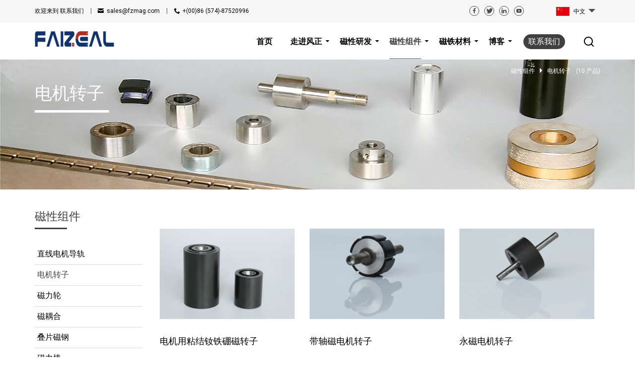

--- FILE ---
content_type: text/html
request_url: https://www.fzmag.cn/magnetic-rotor/
body_size: 32410
content:
<!DOCTYPE html>
<html xmlns="http://www.w3.org/1999/xhtml">
<head>
<link rel="shortcut icon" href="https://www.fzmag.cn/upload/202201/bitbugafavicon_1642574438_WNo_32d32.ico"/>
<meta http-equiv="Content-Type" content="text/html; charset=utf-8" />
<meta name="viewport" content="width=device-width, initial-scale=1.0"/>
<meta http-equiv="X-UA-Compatible" content="IE=edge,chrome=1" />
<meta http-equiv="X-UA-Compatible" content="IE=10" />
<meta name="theme-color" content="#404040">
<link rel="canonical" href="https://fzmag.cn/magnetic-rotor/" />
<title>定制磁转子制造商 - Faizeal</title>
<meta name="Keywords" content="定制磁转子制造商" />
<meta name="Description" content="我们是一家专业的中国磁转子制造商，可以为您定制各种规格的磁转子。价格便宜，质量高。" />
<meta property="og:url"           content="https://fzmag.cn/magnetic-rotor/" />
<meta property="og:type"          content="website" />
<meta property="og:title"         content="定制磁转子制造商 - Faizeal" />
<meta property="og:description"   content="我们是一家专业的中国磁转子制造商，可以为您定制各种规格的磁转子。价格便宜，质量高。" />
<meta property="og:image"         content="" /><style type="text/css">

@font-face {
    font-family: 'icomoon';
font-display: swap;
    font-style: normal;
    font-weight: 400;
font-family: "icomoon"; 
src: url("/new/font/icomoon.eot?#iefix") format("embedded-opentype"), url("/new/font/icomoon.woff") format("woff"), url("/new/font/icomoon.ttf") format("truetype"), url("/new/icomoon.svg#$font") format("svg");
}
@font-face {
    font-family: 'icomoon2';
font-display: swap;
    font-style: normal;
    font-weight: 400; 
src: url("/new/font/icomoon2.eot?#iefix") format("embedded-opentype"), url("/new/font/icomoon2.woff") format("woff"), url("/new/font/icomoon2.ttf") format("truetype"), url("/new/icomoon2.svg#$font") format("svg");
}
@font-face {
    font-family: 'icomoon3';
font-display: swap;
    font-style: normal;
    font-weight: 400; 
src: url("/new/font/icomoon3.eot?#iefix") format("embedded-opentype"), url("/new/font/icomoon3.woff") format("woff"), url("/new/font/icomoon3.ttf") format("truetype"), url("/new/icomoon3.svg#$font") format("svg");
}
@font-face {
    font-family: 'icomoon_seh';
font-display: swap;
    font-style: normal;
    font-weight: 400;
src: url("/new/font/icomoon_seh.eot?#iefix") format("embedded-opentype"), url("/new/font/icomoon_seh.woff") format("woff"), url("/new/font/icomoon_seh.ttf") format("truetype"), url("/new/icomoon_seh.svg#$font") format("svg");
}
@font-face {
    font-family: 'icomoon_35';
font-display: swap;
    font-style: normal;
    font-weight: 400;
src: url("/new/font/icomoon35.eot?#iefix") format("embedded-opentype"), 
url("/new/font/icomoon35.woff") format("woff"), 
url("/new/font/icomoon35.ttf") format("truetype"), 
url("/new/icomoon35.svg#$font") format("svg");
}
@font-face {
    font-family: 'icomoon4';
font-display: swap;
    font-style: normal;
    font-weight: 400;
src: url("/new/font/icomoon4.eot?#iefix") format("embedded-opentype"), 
url("/new/font/icomoon4.woff") format("woff"), 
url("/new/font/icomoon4.ttf") format("truetype"), 
url("/new/font/icomoon4.svg#$font") format("svg");
}
.pic-c-s{
    display:none!important;
}
html{
    font-size:10px;
}
body{
        font-family: Microsoft YaHei,'Roboto', sans-serif;
    margin:0;
background:#fff;
}
.bkco{
background:#fff;
}
a{
    text-decoration: none;
    transition: all 0.6s ease 0s;
}
* {
    box-sizing: border-box;
}
.cet {
    width: 1140px;
    margin: 0px auto;
}
.ae-col .nim{
    width:100%;
}
picture{
background:#F7F7F7;
float:left;
width:100%;
}
.lazy-f-rd{
    float:none;
width:auto;
}
.h2bl{
display:block;
}
.p-ritxt{
    float:none;
width:auto;
}
.lazy-f img{
    transition: all 0.6s ease 0s;
}
.ps-bann-f{
height: 659px !important;
}
.b-d-content strong,.b-d-content b,[csstype="bk"],[csstype="underline"],[csstype="unline-short"]{
font-family: 'Roboto', serif, sans-serif;
}
.scrollLoading{
    transition: all 0.6s ease 0s;
opacity: 0;
}
.cktip{
  position:fixed;
  left:0px;
  bottom:0px;
  width:100%;
  background:#fff;
  box-shadow: 0 0 20px rgb(0 0 0 / 15%);
  display:flex;
  z-index:99;
}
.inbanner-f {
float : none !important;
height: 150px;
}
.ckt-l{
  width:25%;
  border-right: 1px solid #e0e0e0;
  justify-content:center;
  align-items:center;
  flex: 0 0 auto;
  padding:15px;
  display:flex;
}
.cktl-btn-f{
}
.cktbtnlf{
  overflow:hidden;
}
.cktlb-btn{
  float:left;
  border: 2px solid rgba(0,0,0,0.3);
  padding:12px 20px;
  font-size:13px;
  color:#000;
  border-radius:24px;
  cursor:pointer;
}
.ae-tit{
width:100% !important;
}
.cktlb-btn:hover{
  border: 2px solid rgba(0,0,0,1);
}
.cktlb-btn_2{
  margin-left:30px;
}
.cktltxt{
  width:100%;
  color: #000;
  text-align:center;
  font-size: 13px;
  margin-top:12px;
}
.ckt-r{
  width:75%;
  padding:30px 2%;
  color: #000;
  font-size:14px;
  text-align:left;
  flex: 0 0 auto;
}
.r-d-content a,.pro-desc-main a, .b-d-content a, .r-topdesc a, .r-bottomdesc a{
        color:#404040;
}
.r-d-content a:hover {
    text-decoration: underline;
}
.b-d-content a:hover{
    text-decoration: underline;
}
.pro-desc-main a:not([jsi]):hover {
    text-decoration: underline;
}
.fancybox{
    cursor:pointer;
}
div, input,button{
    outline:none;
}
input[type=submit]{
    border:none;
}
button{
    border:none;
    background:none;
    padding: 0px;
    margin:0px;
}
h1,h2,h3{
    display:inline;
}
.nim{
}
.ban1{
    opacity:0;
}

img{
display:block !important;
}
.header-f{
    position:fixed;
    width:100%;
    top:0px;
    left:0px;
    z-index:99;
transition: all 0.6s ease 0s;
}
.header-top-f{
    float:left;
    width:100%;
    background:#F7F7F7;
    height:45px;
z-index:800;
position:relative;
}
.header-top-center{
    float:left;
    width:1140px;
    margin-left:calc(50% - 570px);
    font-family: Microsoft YaHei,'Roboto',  sans-serif;
}
.h-t-left{
            float:left;
    font-size:1.2rem;
    line-height:45px;
}
.h-t-left a{
    color:#000;
}
.h-t-left a:hover{
    color:#404040;
}
.h-t-l-t1{
            float:left;
    	
    position:relative;
}
    .h-t-l-t1:before{
        content:'';
        position:absolute;
        top:16px;
        right:-15px;
        width:1px;
        height:12px;
        background:#4c4c4c;
    }
.h-t-l-t2{
            float:left;
margin-left:46px;
          
    position:relative;
}
.h-t-l-t2:after{
    content: '\e901';
    position:absolute;
    width:12px;
    height:8px;
        left:-18px;
 
    top:0px;
    font-family: icomoon_35;
font-size: 12px;
    color: #000;
}
    .h-t-l-t2:before{
        content:'';
        position:absolute;
        top:16px;
                right:-15px;
     
        width:1px;
    height:12px;
    background:#4c4c4c;
    }
	  
.h-t-l-t3{
        float:left;
margin-left:46px;
         
position:relative;
}
.h-t-l-t3:after{
position:absolute;
    width:19px;
    height:19px;
content: '\e942';
                left:-17px;
    top:0px;
font-family: icomoon_35;
width:11px;
        height:10px;
	  
}
.h-t-right{
        float:right;
}
.fshare {
            float: left;
    width: 20px;
    height: 20px;
    margin-left: 10px;
border:1px solid #4c4c4c;
border-radius:50%;
}
.fshare:hover{
    border:1px solid #404040;
    background:#404040;
}
.top-share-f{
            float:left;
    margin-top:12px;
}
.fshare:before {
    width: 20px;
    display: inline-block;
    font-family: icomoon;
    text-align: center;
    line-height: 20px;
    color: #4c4c4c;
    font-size: 1.2rem;
transition: all 0.6s ease 0s;
margin-top:-1px;
margin-left:-1px;
}
.fshare:hover:before{
    color: #fff;
}
.ffacebook:before {
    content: '\e62c';
}
.ftwitter:before {
    content: '\e62b';
}
.flinkedin:before {
    content: '\e630';
}
.fyoutube:before {
    content: '\e634';
}
.fgoogle:before {
    content: '\e62d';
}
.finstagram:before {
    font-family: icomoon4;
    content: '\e900';
}
.cus-sellang-f{
            float:left;
    margin-top:8px;
}
.LangUrlArrf {
    float: left;
        margin-left: 55px;
    position: relative;
}
.langurlarrBtin {
    display: block;
    color: #000;
    font-size: 1.2rem;
    float: left;
    padding: 8px;
                padding-left: 45px;
        padding-right: 30px;
    position: relative;
line-height:14px;
cursor:pointer;
}
    .langurlarrBtin:before {
        content: '';
        position: absolute;
                left: 10px;
            top: 6px;
        background-image: url(/new/templates/Web/en/images/clang.png);
        background-repeat: no-repeat;
        width: 27px;
        height: 18px;
    background-position: 0 -460px;
    }
.langurlarrBtin:after {
    content: '';
    width: 0;
    height: 0;
    overflow: hidden;
    position: absolute;
    border: 7px solid transparent;
    border-top-color: #4c4c4c;
        right: 10px;
    top: 10px;
}
.langurlarrself {
    position: absolute;
    left: 0px;
    top: 37px;
    background: #fff;
    border-top: none;
    padding-top: 5px;
    padding-bottom: 5px;
    z-index: 999;
width:115px;
box-shadow: 0 6px 12px rgba(0, 0, 0, 0.175);
display:none;
}
.langurlarrself:before{
    content:'';
    position: absolute;
    left:0px;
    bottom:0px;
    height:2px;
    width:0px;
    background:#404040;
    transition: all 0.6s ease 0s;
}
.langurlarrself:hover:before{
    width:100%;
}
.langurlarr-self-a {
    display: block;   
    padding: 5px;
    float: left;
    padding-left: 10px;
    position: relative;
width:100%;	
}
.langurlarr-self-a:hover .langsonname{
color:#404040;
}
.llsa-lf {
        float:left;
    background-repeat: no-repeat;
    width: 27px;
    height: 18px;
background-position: 0 px;
background-image:url(/new/templates/Web/en/images/cLang.png);
}
.langsonname{
        float:left;
    margin-left:9px;
color: #444444;
    font-size: 1.2rem;
}
.header-bottom-f{
    float:left;
    width:100%;
    background:#fff;
z-index:700;
position:relative;
}
.header-bottom-center{
    display: flex;
    align-items: center; /* 垂直居中 */
    width:1140px;
    margin-left:calc(50% - 570px);
position:relative;
justify-content: space-between;
}
.logo-f{
            float:left;
    margin-top:10px;
width: 160px;
margin-bottom:10px;
}
.logo-img{
    float:left;
}
.h-b-right{
        float:right;
width:calc(100% - https://www.fzmag.cn/upload/202105/12344_1621499064_WNo_160d55.pngpx);
 }
.nav-f{
        float:right;
    margin-right:20px;
font-weight:600;
}
.nav-s-1{
white-space: nowrap;
        float:left;
position:relative;
}
.nav-s-1-a{
float:left;
padding-left:18px;
padding-right:18px;
line-height:70px;
color:#000000;
font-size:16px;
position:relative;
font-family: 'Roboto', Tahoma;
}
.nav-s-1-a:after{
content:'';
position:absolute;
left:18px;
bottom:0px;
width:0px;
height:1px;
    background:#404040;
transition: all 0.6s ease 0s;
}
.nav-s-1:hover .nav-s-1-a:after{
width:calc(100% - 36px);
}
.nav-s-1:hover .nav-s-1-a{
        color:#404040;
}
.selectnav{
        color:#404040;
}
.nav-f-2{
position: absolute;
    top: 70px;
        left: 18px;
    min-width: 100%;
    z-index: 100;
background-color: rgba(255,255,255,0.7);
box-shadow: 0 6px 12px rgba(0, 0, 0, 0.175);
display:none;
padding-bottom:15px;
}
.nav-s-1:hover .nav-f-2{
display:block;
}
.nav-s-2{
float:left;
width:100%;
position:relative;
}
.nav-s-2:before{
content:'';
position:absolute;
    left:0px;
bottom:0px;
width:0px;
height:1px;
    background:#404040;
transition: all 0.6s ease 0s;
}
.nav-s-2:hover:before{
width:100%;
}
.nav-s-2-a{
        float:left;
padding:10px 30px 10px 20px;
color: #000;
    font-size: 1.6rem;
position:relative;
white-space: nowrap;
}
.nav-h2{
font-size:1.06rem;
}
.show_down_2:before{
content:'';
position:absolute;
top:15px;
    right:5px;
border-width: 4px 6px;
border-color: transparent transparent transparent #707071;
    width: 0px;
    height: 0px;
    overflow: hidden;
border-style: solid;
transition: all 0.6s ease 0s;
}
.nav-s-2:hover .show_down_2:before{
        border-color: transparent transparent transparent #404040;
}
.nav-s-2:hover .nav-s-2-a{
        color: #404040;
}
.nav-f-3{
    position: absolute;
    top: 0px;
        left: 100%;
border-left: 1px solid rgb(226, 226, 226);
box-shadow: 5px 4px 7px rgba(0,0,0,0.1);
    background-color: rgba(255,255,255,0.7);
    min-width: 100%;
    z-index: 100;
    display:none;	
}
.nav-s-2:hover .nav-f-3{
display:block;
}
.nav-s-3{
float:left;
width:100%;
}
.nav-s-3-a{
    float:left;
    width:calc(100% - 0px);
padding:10px 20px 10px 20px;
color: #707071;
    font-size: 1.6rem;
}
.nav-s-3:hover .nav-s-3-a{
        color: #404040;
}
.show_down:before{
    content: '';
    width: 0;
    height: 0;
    overflow: hidden;
    position: absolute;
    border: 4px solid transparent;
border-top-color:#000000;
        right: 3px;
    top: 32px;	
transition: all 0.6s ease 0s;
}
.nav-s-1:hover .show_down:before{
        border-top-color: #404040;
}
.selectnav:after{
content:'';
position:absolute;
width:calc(100% - 36px);
height:1px;
    background:#404040;
left:18px;
bottom:0px;
}
.conus-search-f{
        float:right;
width:155px;
}
.conus{
        float:left;
padding-left:10px;
padding-right:10px;
height:30px;
line-height:30px;
    background: #404040;
border-radius:15px;
    color:#fff;
font-size:1.6rem;
margin-top:20px;
font-family: 'Roboto', Tahoma;
}
.conus:hover{
background:#4877ae;
}
.search-but{
        float:right;
    width:25px;
    height:25px;
margin-right:10px;
    margin-top:22px;
    cursor:pointer;
position:relative;
}
.search-but:before{
    position:absolute;
left:0px;
top:0px;
    content: '\e900';
    width: 100%;
height:100%;
line-height:25px;
    font-family: icomoon_seh;
    color: #000000;
    font-size: 24px;
    transition: all 0.6s ease 0s;
}
.headersearchf{
display: flex;
    justify-content: flex-end; 
margin-right:3px;
margin-top:15px;
width:615px;
display:none;
margin-bottom:15px;
}
.search-close{
float:left;
width:40px;
height:40px;
text-align:center;
line-height:40px;
cursor:pointer;
}
.search-close:before{
content: '\e60b';
    display: block;
    font-family: icomoon;
    font-size: 26px;
    color: #9b9b9b;
    float: left;
}
.search-close:hover:before{
        color:#404040;
}
.h-s-form{
float:left;
width:calc(100% - 60px);
position:relative;
margin-left:20px;
}
.search-in{
float:left;
width:100%;
border:1px solid #e5e7e9;
height:40px;
border-radius:2px;
padding-left:20px;
font-size: 16px;
color: #9b9b9b;
}
.search-btn{
position:absolute;
background-image: url(/new/templates/Web/en/images/style19_19.png);
    background-repeat: no-repeat;
background-position: 0 -19px;
background-color:transparent;
    width: 20px;
    height: 20px;
top:13px;
right:8px;
border:none;
cursor:pointer;
}
.foot{
float:left;
width:100%;
background:#F5F5F5;
}
.foot-main{
float:left;
width:100%;
}
.foot-center{
float:left;
width:1140px;
    margin-left:calc(50% - 570px);
margin-top:45px;
margin-bottom:80px;
}
.foot-box1{
        float:left;
width:40%;
    font-family: Microsoft YaHei,'Roboto',  sans-serif;
color:#4c4c4c;
font-size:1.4rem;
}
.foot-box2{
        float:left;
width:29%;
}
.foot-box3{
    float:left;
width:31%;
}
.foot-box-mid{
    float:left;
width:80%;
}
.foot-logo-a{
    float:left;
}
.foot-addr{
float:left;
width:100%;
margin-top:25px;
}
.foot-webtel{
float:left;
width:100%;
margin-top:15px;
}
.foot-webtel a{
color:#4c4c4c;
transition: all 0s ease 0s;
}
.foot-webtel a:hover{
color:#404040;
}
.foot-share-f{
float:left;
width:calc(100% + 10px);
margin-left:-10px;
margin-top:15px;
}
.foot-b-title{
float:left;
width:100%;
color:#4C4C4C;
font-size:1.6rem;
margin-bottom:25px;
}
.f-b-box1{
    font-family: Microsoft YaHei,'Roboto',  sans-serif;
    float:left;
width:50%;
color:#707071;
font-size:1.4rem;
}
.foot-nav-a{
float:left;
width:100%;
margin-top:8px;
transition: all 0s ease 0s;
color:#4c4c4c;
}
.foot-nav-a:hover{
color:#404040;
}
.f-conus-text{
    font-family: Microsoft YaHei,'Roboto',  sans-serif;
float:left;
width:100%;
color:#4c4c4c;
font-size:1.4rem;
line-height:25px;
}
.f-conus-btn-f{
float:left;
width:100%;
margin-top:20px;
}
.f-conus-btn{
    font-family: Microsoft YaHei,'Roboto',  sans-serif;
    float:left;
width:100px;
height:30px;
border-radius:15px;
background:#404040;
color:#fff;
font-size:1.4rem;
line-height:30px;
text-align:center;
}
.f-conus-btn:hover{
background:#4877ae;
}
.foot-bottom{
float:left;
width:100%;
border-top:2px solid #F0F0F0;
}
.foot-bottom-center{
float:left;
    width:1140px;
    margin-left:calc(50% - 570px);
margin-top:22px;
margin-bottom:22px;
}
.foot-b-left{
        float:left;
color:#4c4c4c;
font-size:1.3rem;
    font-family: Microsoft YaHei,'Roboto',  sans-serif;
}
.foot-b-left a{
    color:#4c4c4c;
}
.ft-ts-line{
    position:relative;
}
.ft-ts-line:before{
    content:"";
width:1px;
height:10px;
background:#4c4c4c;
position:absolute;
left:-10px;
top:3px;
}
.tsandpy{
    color:#000!important;
}
.foot-b-right{
        float:right;
color:#4c4c4c;
font-size:1.3rem;
    font-family: Microsoft YaHei,'Roboto',  sans-serif;
}
.foot-b-gs{
color:#4c4c4c;
}
#marker {
    position: absolute;
    top: 100px;
    width: 0px;
    height: 0px;
}
.main-f::after {
content: "";
display: table;
clear: both;
  }
  .left{
top: 91px;
    position: sticky;
  }
.main-f{
width:100%;
margin-top:125px;
margin-bottom:40px;
}
.vericode-img{
z-index: 94;
    position: relative;
}
.mobile-header{
position:fixed;
top:0px;
left:0px;
width:100%;
display:none;
z-index:1000;
}
.mobile-tool{
float:left;
width:100%;
height:75px;
        background:#fff;
}
.mobile-tool-center{
float:left;
width:94%;
margin-left:3%;
height:100%;
}
.mobile-logo-f{
        float:left;
white-space: nowrap;
}
.mobile-logo-f:before{
content: '';
    display: inline-block;
    height: 100%;
    vertical-align: middle;
}
.mob-logo-img{
display: inline-block;
    vertical-align: middle;
    margin-top:10px;
}
.mobile-menu{
cursor: pointer;
        float: right;
width:30px;
text-align:center;
}
.mobile-menu:before{
content: '\e637';
    display: block;
    font-family: icomoon;
    font-size: 30px;
    color: #404040;
    line-height: 75px;
    float: left;
}
.mobile-menu-close{
cursor: pointer;
    float: right;
width:30px;
text-align:center;
}
.mobile-menu-close:before{
content: '\e60b';
    display: block;
    font-family: icomoon;
    font-size: 30px;
    color: #404040;
    line-height: 75px;
    float: left;
}
.mobile-sellang-f{
            float:right;
margin-top:23px;
margin-right:15px;
}
.mobile-dowshow{
float:left;
width:100%;
margin-top:2px;
background:#fff;
display:none;
transition: all 0.6s ease 0s;
overflow:hidden;
}
.mob-nav1{
float:left;
width:100%;
}
.mob-nav-s1{
float:left;
width:100%;
position:relative;
}
.mob-col-name1{
float:left;
width:100%;
position:relative;
}
.mob-col-name1:before{
content:'';
position:absolute;
bottom:0px;
    left:0px;
width:0;
height:1px;
background:#404040;
transition: all 0.6s ease 0s;
}
.mob-col-name1:hover:before{
width:100%;
}
.mob-col-name1-line{
float:left;
width:100%;
position:relative;
}
.mob-col-name1-line:before{
content:'';
position:absolute;
bottom:0px;
left:0px;
width:100%;
height:1px;
background:#404040;
}
.mob-col-name2{
float:left;
width:100%;
}
.mob-col-name2-line{
float:left;
width:100%;
position:relative;
}
.mob-col-name2-line:before{
content:'';
position:absolute;
bottom:0px;
left:0px;
width:100%;
height:1px;
background:#404040;
}
.mob-col-name2:hover .mob-nav-a2{
color:#404040;
}
.mob-col-name2:hover .mob-nav-btn2:before{
border-top-color: #404040;
}
.mob-nav-a1{
        float:left;
    margin-left:3%;
color:#707071;
font-size:1.4rem;
padding-top:13px;
padding-bottom:10px;
}
.mob-nav-btn{
        float:left;
margin-left:10px;
width: 30px;
    height: 30px;
position:relative;
margin-top:7px;
cursor:pointer;
}
.mob-nav-btnup{
        float:left;
margin-left:10px;
width: 30px;
    height: 30px;
margin-top:7px;
cursor:pointer;
position:relative;
}
.mob-nav-btnup:before{
content:'';
position:absolute;
left: 11px;
    top: 12px;
width:0; 
    height:0; 
    border-left:5px solid transparent;
    border-right:5px solid transparent;
    border-bottom:5px solid #707071;
}
.mob-nav-btn-close{
display:none;
}
.mob-nav-btn:before{
content:'';
position:absolute;
    width: 0;
    height: 0;
    overflow: hidden;
    border: 5px solid transparent;
    border-top-color: #707071;
    left: 11px;
    top: 12px;
}
.mob-nav-btn2{
        float:left;
margin-left:10px;
width: 30px;
    height: 30px;
position:relative;
margin-top:3px;
cursor:pointer;
}
.mob-nav-bt2nup{
    float:left;
margin-left:10px;
width: 30px;
    height: 30px;
margin-top:2px;
cursor:pointer;
position:relative;
}
.mob-nav-bt2nup:before{
content:'';
position:absolute;
left: 11px;
    top: 12px;
width:0; 
    height:0; 
    border-left:5px solid transparent;
    border-right:5px solid transparent;
    border-bottom:5px solid #707071;
}
.mob-nav-btn2:before{
content:'';
position:absolute;
width: 0;
    height: 0;
    overflow: hidden;
    border: 5px solid transparent;
    border-top-color: #707071;
    left: 11px;
    top: 12px;
}
.mob-nav2{
float:left;
width:100%;
display:none;
}	 
.mob-nav-s2{
float:left;
width:100%;
}
.mob-nav-a2{
        float:left;
    margin-left:6%;
color:#707071;
font-size:1.4rem;
padding-top:10px;
padding-bottom:10px;
transition: all 0s ease 0s;
}
.mob-nav3{
float:left;
width:100%;
display:none;
}
.mob-nav-s3{
float:left;
width:100%;
}
.mob-nav-a3{
        float:left;
margin-left:9%;
width:88%;
color:#707071;
font-size:1.4rem;
padding-top:10px;
padding-bottom:10px;
transition: all 0s ease 0s;
}
.mob-nav-a3:hover{
color:#404040;
}
.mob-search{
float:left;
width:100%;
margin-top:20px;
}
.mob-srh-form{
float:left;
width:94%;
margin-left:3%;
position:relative;
}
.mob-srh-in {
    font-family: Microsoft YaHei,'Roboto',  sans-serif;
    float: left;
    width: calc(100% - 22px);
    border: 1px solid #EBEBEB;
    height: 35px;
    border-radius: 5px;
    padding-left: 20px;
    font-size: 1.4rem;
    color: #797979;
transition: all 0.6s ease 0s;
}
.mob-srh-in:hover{
border: 1px solid #404040;
}
.srh-btn {
    position: absolute;
    background: url(/new/templates/Web/en/images/searchbtn2.png) no-repeat center;
    width: 25px;
    height: 25px;
    top: 8px;
    right: 15px;
    border: none;
    cursor: pointer;
background-size:100% 100%;
}
.mob-share{
float:left;
width:100%;
margin-top:30px;
margin-bottom:30px;
}
.mob-share-center{
float:left;
width:230px;
margin-left:calc(50% - 115px);
}
.mshare {
    float: left;
    width: 30px;
    height: 30px;
    margin-left: 10px;
    border: 1px solid #919191;
    border-radius: 50%;
transition: all 0.6s ease 0s;
}
.mshare:first-child{
margin-left:0px;
}
.mshare:before {
    width: 30px;
    display: inline-block;
    font-family: icomoon;
    text-align: center;
    line-height: 30px;
    color: #919191;
    font-size: 1.4rem;
margin-top:-1px;
margin-left:-1px;
    transition: all 0.6s ease 0s;
}
.mshare:hover{
border: 1px solid #404040;
background:#404040;
}
.mshare:hover:before{
color:#fff;
}
.mfacebook:before {
    content: '\e62c';
}
.mtwitter:before {
    content: '\e62b';
}
.mlinkedin:before {
    content: '\e630';
}
.myoutube:before {
    content: '\e634';
}
.mgoogle:before {
    content: '\e62d';
}
.minstagram:before {
    font-family: icomoon4;
    content: '\e900';
}
@media screen and (max-width:1200px) { 
.header-top-center,.header-bottom-center,.foot-center,.foot-bottom-center{
width:94%;
margin-left:3%;
}
}
@media screen and (max-width:1150px) {
    .cet{
    width: 94%;
        margin-left: 3%;
}
.header-bottom-center{
    height:auto;
}
}
@media screen and (max-width:1070px) {
.main-f {
        margin-top: 185px;
    }
}
@media screen and (max-width:840px) {
.cktlb-btn_2{
margin-left: 0px !important ;
}
.LangUrlArrf {
        margin-left: 10px;
    }
.h-t-l-wel{
    display:none;
}
}
@media screen and (max-width:760px) {
.left{
top: 0;
position: relative;
}
    .fs-230{
         font-size:115px!important;
    }
.fs-103{
        font-size:50px!important;
    }
.fs-96{
        font-size:48px!important;
    }
    .fs-85{
         font-size:42px!important;
    }
    .fs-80{
         font-size:40px!important;
    }
    .fs-75{
         font-size:38px!important;
    }
.fs-72{
         font-size:37px!important;
    }
      .fs-66{
         font-size:37px!important;
    }
     .fs-62{
         font-size:36px!important;
    }
    .fs-60{
         font-size:35px!important;
    }
.fs-56{
         font-size:30px!important;
    }
     .fs-50{
         font-size:28px!important;
    }
    .fs-48{
         font-size:28px!important;
    }
.fs-46{
         font-size:28px!important;
    }
     .fs-40{
         font-size:28px!important;
    }
     .fs-38{
         font-size:25px!important;
    }
    .fs-36{
         font-size:18px!important;
    }
.fs-34{
         font-size:18px!important;
    }
    .fs-30{
        font-size:18px!important;
}
.fs-28{
        font-size:17px!important;
}
.fs-27{
        font-size:17px!important;
}
.fs-26{
        font-size:16px!important;
}
.fs-24{
        font-size:16px!important;
    }
.fs-23{
        font-size:16px!important;
    }
.fs-22{
        font-size:16px!important;
    }
.fs-21{
        font-size:15px!important;
    }
    .fs-20{
        font-size:15px!important;
    }
    .fs-18{
        font-size:14px!important;
    }
    .fs-17{
        font-size:14px!important;
    }
     .fs-16{
        font-size:14px!important;
    }
    .fs-15{
        font-size:13px!important;
    }
.fs-14{
    font-size:12px!important;
}
.mob-logo-img{
            margin-top:10px}
    .exp{
    display:none;
}
    .id-email-text{
    float:left;
width:100%;
line-height:25px;
    }
    .foot{
    margin-bottom:50px;
    }
.fix-main-f{
    display:none;
}
.main-f {
        margin-top: 75px;
    }
.mobile-header{
    display:block;
}
.header-top-f,.header-bottom-f{
    display:none;
}
.langurlarrBtin{
            color:#919191;
    }
.langurlarrBtin:after {
            border-top-color: #919191;
            top: 12px;	  
    }
}
@media screen and (max-width:700px) {
.foot-b-left,.foot-b-right{
float:left;
width:100%;
}
.foot-b-right{
margin-top:10px;
}
}
@media screen and (max-width:620px) {
.foot-box1,.foot-box2,.foot-box3{
width:100%;
}
.foot-box2,.foot-box3{
margin-top:30px;
}
.foot-b-title {
        margin-bottom: 15px;
    }
.foot-center{
margin-bottom:40px;
}
}
@media screen and (max-width:540px) {
.mobile-logo-f {
        width:60px;
    }
.mob-logo-img{
    width:100%;
}
.mobile-sellang-f {
        margin-right: 0px;
    }
}	.inbanner-f{
    
width:100%;
background:#F5F5F5;
    position:relative;
}
    .bannerimg{
        float:left;
    width:100%;
    }
.inbann-center{
        position:absolute;
        left:calc(50% - 570px);
height:100%;
width:1140px;
}
.inbann-breadcrumbs{
            float:right;
margin-top:20px;
}
.item-count{
    float:left;
        color:#ffffff;
margin-left:10px;
font-size:1.2rem;
}
.inbann-breadcrumb-f{
    float:left;
width:100%;
}
.inbann-bre-text{
    float:left;
        color:#ffffff;
    font-size:1.2rem;
position:relative;
    padding-right:15px;
margin-left:10px;
transition: all 0s ease 0s;
}
.inbann-bre-text:before{
    content:'';
position:absolute;
width:0;
    height:0;
    border-style:solid;
    right:0px;
border-width:5px 0 5px 5px;
            border-color:transparent transparent transparent #ffffff;
    top:2px;
}
.inbann-bre-text:hover{
            color:#ffffff;
}
.inbann-bre-text:hover:before{
    border-color: transparent transparent transparent #404040;
}
.bre-now{
            color:#ffffff;
padding-right:0px;
}
.bre-now:before{
    border-width:0px 0 0px 0px;
}
.inbann-colname-f{
        position:absolute;
    top:50px;
    left:0px;
width:100%;
padding-bottom:15px;
}
.inbann-colname{
            float:left;
    font-size:1.75rem;
        color:#ffffff;
}
.inbann-colname h1{
    margin: 0px;
    padding: 0px;
    font-weight: normal;
}
.inbann-colname-f:before{
    content:'';
position:absolute;
    width:150px;
    height:5px;
        background:#ffffff;
    	
    left:0px;
bottom:0px;
}
@media screen and (max-width:1200px) {
    .inbann-center{
        left:3%;
width:94%;
}
}
@media screen and (max-width:760px) {
    .inbann-bre-text:before{
    top: 2px;
}
    .inbann-bre-text{
    font-size:1.2rem;
} 
    .inbann-colname-f:before{
    width: 100px;
        height: 2px;
}
    .inbann-colname{
          font-size:1.2rem;
}
}.inpage-center{
    float:left;
width:1140px;
margin-left:calc(50% - 570px);
margin-top:40px;
}
@media screen and (max-width:1200px) {
  .inpage-center{
      width:94%;
  margin-left:3%;
  }
}.left{
            float:left;
width:19%;
z-index:88;
margin-top:0px;
overflow:hidden;
}
.left-f{
    float:left;
background:#fff;
        width:100%;
}
.left-scroll{
    float:left;
width:100%;
}
.inpage-d-right{
     
            float:left;
margin-left:3%;
width:78%;
}
@media screen and (max-width: 760px){
    .left-f{
        overflow-y: hidden;
    width:100%;
    }
    .left{
    width:100%;
}
.inpage-d-right{
    width:100%;
    margin-left:0%;
}
}.sel-n-mob-btn{
    float: left;
    width: calc(100% - 2px);
    height: 35px;
    border: 1px solid #E0E0E0;
    border-radius: 5px;
    cursor: pointer;
display:none;
}
.sel-n-mob-btn-close{
    float: left;
    width: calc(100% - 2px);
    height: 35px;
    border: 1px solid #E0E0E0;
    border-radius: 5px;
    cursor: pointer;
}
.sel-n-mob-btn-close .sel-n-mob-btn-sline:before {
    content: '\e60b';
    font-family: icomoon;
    font-size: 20px;
    color: #707071;
    line-height: 35px;
}
.sel-n-mob-btn-left {
        float:left;
}
.sel-n-mob-btn-sline {
    width: 44px;
    float: left;
    text-align: center;
}
.sel-n-mob-btn .sel-n-mob-btn-sline:before {
    content: '\e637';
    font-family: icomoon;
    font-size: 20px;
    color: #707071;
    line-height: 35px;
}
.sel-n-mob-btn-right {
        float: right;
        margin-right: 20px;
}
.sel-n-mob-btn-menu {
    float: left;
    color: #707071;
    font-size: 1.3rem;
    line-height: 35px;
    position: relative;
}
.sel-n-mob-btn-menu:before {
    content: '';
    position: absolute;
    width: 0;
    height: 0;
    overflow: hidden;
    border: 5px solid transparent;
    border-top-color: #707071;
    left: -30px;
    top: 15px;
}
@media screen and (max-width: 760px){
    .sel-n-mob-btn {
        display: block;
    }
}.l-nowcolname{
    float:left;
width:100%;
color:#404040;
font-size:2.3rem;
position:relative;
padding-bottom:10px;
}
.l-nowcolname:before{
    content:'';
position:absolute;
bottom:0px;
    left:0px;
width:65px;
height:3px;
background:#404040;
}
.left-col-main{
    float:left;
width:100%;
margin-top:30px;
}
.left-single{
    float:left;
width:100%;
}
.left-pro-name1{
    float:left;
width:100%;
border-bottom:1px solid #DCDCDC;
}
.left-s-a{
            float:left;
width:calc(100% - 25px);
padding:10px 0px 10px 0px;
font-size:1.6rem;
color:#000;
position:relative;
transition: all 0s ease 0s;
margin-left:5px;
font-weight:500;
}
.lpnav-btn{
            float:left;
width:20px;
height:20px;
    position:relative;
cursor:pointer;
font-family: "icomoon";
margin-top:8px;
}
.lpnav-btn:before{
    content: "\e628";
position:absolute;
transform: rotate(90deg);
width:20px;
height:20px;
text-align:center;
font-size:15px;
line-height:20px;
}
.lpnav-btn-contt{
            float:left;
width:20px;
height:20px;
    position:relative;
cursor:pointer;
font-family: "icomoon";
margin-top:8px;
}
.lpnav-btn-contt:before{
    content: "\e628";
position:absolute;
width:20px;
height:20px;
text-align:center;
font-size:15px;
line-height:20px;
}
.lpnav-btn:hover:before{
    color:#404040;
}
.left-s-a-son{
    background:#F5F5F5;
}
.left-s-f2{
    float:left;
width:100%;
display:none;
}
.left-s-a2{
    float:left;
margin-left:3%;
width:calc(97% - 20px);
font-size:1.4rem;
color:#4C4C4C;
border-bottom:1px solid #DCDCDC;
transition: all 0s ease 0s;
    padding:10px 0px 10px 20px;
}
.left-s-a:hover{
   color:#404040;
}
.left-s-a2:hover{
   color:#404040;
}
.PLSel{
    color:#404040;
}
.mob-itnav-btn {
            float: left;
margin-left: 15px;
    width: 20px;
    height: 20px;
    position: relative;
    margin-top: 10px;
    cursor: pointer;
    display: none;
}
.mob-itnav-btn:before {
    content: '';
    position: absolute;
    width: 0;
    height: 0;
    overflow: hidden;
    border: 5px solid transparent;
    border-top-color: #707071;
    left: 7.5px;
    top: 6px;
}
.mob-itnav-btn-up {
            float: left;
margin-left: 15px;
    width: 20px;
    height: 20px;
    position: relative;
    margin-top: 10px;
    cursor: pointer;
}
.mob-itnav-btn-up:before {
    content: '';
    position: absolute;
    left: 7.5px;
    top: 6px;
    width: 0;
    height: 0;
    border-left: 5px solid transparent;
    border-right: 5px solid transparent;
    border-bottom: 5px solid #707071;
}
@media screen and (max-width: 760px){
    .left-pro-name1{
    border-bottom:none;
}
    .lpnav-btn{
    display:none;
}
    .mob-itnav-btn{
    display:block;
}
.left-single {
        border-bottom: 1px solid #DCDCDC;
    }
.left-s-a-son {
        background: none;
    }
    .left-s-a {
        width: auto;
            padding: 10px 0px 10px 15px;
    border-bottom:none;
    }
.left-s-f2{
    display:none;
}
.left-s-a2{
    border-bottom:none;
}
    .left-s-a:before {
        left: 0px;
        top: 0px;
        background: none;
        width: 0px;
        height: 0px;
    }
    .left-col-main{
    display:none;
margin-top: 20px;
}
    .l-nowcolname{
    display:none;
}
}.left-hot-pro{
    float:left;
width:100%;
    margin-top:65px;
}
.l-h-title{
    float:left;
width:100%;
font-size:2.3rem;
color:#000;
}
.l-h-main{
    float:left;
width:100%;
margin-top:25px;
    background:#F5F5F5;
}
.l-h-main-center{
    float:left;
width:78%;
margin-left:11%;
margin-top:-25px;
margin-bottom:30px;
}
.l-h-single{
    float:left;
width:100%;
margin-top:50px;
}
.l-h-s-a{
    float:left;
width:100%;
overflow:hidden;
position:relative;
}
.l-h-s-a:hover .l-h-s-img{
    transform:scale(1.2);
}
.l-h-s-a:hover .l-h-s-img-cover{
    opacity:1;
}
.l-h-s-a:hover .l-h-s-img-text{
    top:calc(50% - 5px);
}
.l-h-s-img-cover{
    position:absolute;
width:100%;
height:100%;
background:rgba(0,0,0,0.2);
transition: all 0.3s ease 0s;
opacity:0;
color:#fff;
padding-top:0;
z-index:1;
fong-size:1.2rem;
}
.l-h-s-img-text{
    position:absolute;
z-index:2;
top:-20px;
left:0px;
width:100%;
text-align:center;
color:#fff;
transition: all 0.3s ease 0s;
}
.l-h-s-img{
    float:left;
width:100%;
transition: all 0.3s ease 0s;
}
.l-h-s-name{
    float:left;
width:calc(100% - 18px);
    padding-left:18px;
color:#000;
font-size:1.4rem;
position:relative;
margin-top:20px;
transition: all 0s ease 0s;
}
.l-h-s-name:hover{
    color:#404040;
}
.l-h-s-name:before{
    content:'';
position:absolute;
        left:0px;
top:6px;
background: url("/new/templates/Web/en/images/circle.png") no-repeat;
width:6px;
height:6px;
}
@media screen and (max-width: 760px){
    .l-h-single {
    width: 47%;
    margin-left:3%;
    }
    .l-h-main-center {
        width: 97%;
        margin-left: 0%;
    }
    .left-hot-pro{
    margin-top:30px;
}
    .l-h-title{
    font-size:1.8rem;
}
    .left-hot-pro{
    display:none;
}
}







.page{
justify-content: center;
    display: flex;
    float:left;
position: relative;
width:100%;
margin-top:40px;
    font-family: Microsoft YaHei,'Roboto',  sans-serif;
}
.goto-f{
    float:left;
margin-left:20px;
}
.goto-txt{
    float:left;
font-size:15px;
    color: #000;
}
.goto-in{
    float:left;
width:60px;
border:1px solid #DCDCDC;
height:30px;
margin-left:10px;
margin-top:-3px;
padding-left:10px;
}

.goto-btn{
    float:left;
width:40px;
background:#DCDCDC;
color:#000;
height:30px;
text-align:center;
line-height:30px;
margin-left:10px;
margin-top:-3px;
cursor:pointer;
}
.goto-btn:hover{
    background:#404040;
color:#fff;
}
.shenglue{
    float:left;
}
.page-oneline{
            float:left;
    font-size:1.5rem;
    color:#000;  
margin-bottom:20px;
}
.page-oneline2{
            float:left;
    font-size:1.4rem;
    color:#5D5D5D;
}
.page-home{
            float:left;
    font-size:1.4rem;
    color:#000;
    position:relative;
transition: all 0s ease 0s;
margin-top:-5px;
width:30px;
height:30px;
margin-bottom:15px;
}
.ph-next{
            margin-left:30px;
        margin-right:15px;
}
.page-end3{
            margin-left:15px;
}
.page-home:before{
    font-family: "icomoon";
        content: "\e625";
    position: absolute;
    line-height:30px;
text-align:center;
font-size:1.2rem;
    color:#4c4c4c;
width:30px;
height:30px;
transition: all 0s ease 0s;
}
.page-home:hover{
   color:#404040;
}
.page-home:hover:before{
   color:#404040;
}
.page-end3:before{
            content: "\e628";
}
.page-home2{
    font-family: 'Roboto_M', serif, sans-serif;
        float:left;
width:32px;
height:32px; 
font-size:1.6rem;
    color:#464748;
text-align:center;
line-height:31px;
margin-top:-7px;
margin-bottom:15px;
}
.page-home2:first-child{
  margin-left:0px;
}
.nowpage{
    border:1px solid #404040;
width:30px;
height:30px;
line-height:30px;
color:#404040;
}

.page-right:before {
    content: "\e628";
}

@media screen and (max-width:760px) {
    .ph-next {
    margin-right: 0px;
    }
    .page-home {
            margin-left: 0px;
    width:20px;
}
.shenglue{
    display:none;
}
.page-home:before{
    width:20px;
}
.page-end3{
    margin-left: 0px;
    margin-right: 0px;
}
.page-home2 {
    width: 25px;
    font-size: 12px;
    }
.goto-f {
    margin-left: 0px;
margin-top:10px;
    }
    .page-oneline {
        width:100%;
    }
.page-oneline2 {
    margin-top:20px;
        width:100%;
    }
}












  .send-f{
        font-family: Microsoft YaHei,'Roboto',  sans-serif;
    float:left;
width:100%;
}
.send-title{
    float:left;
width:100%;
color:#000;
font-size:3.6rem;
}
.send-in-f{
    float:left;
width:calc(100% - 2px);
border:1px solid #E8E8E8;
border-radius: 10px;
margin-top:20px;
}
.send-error{
    position:absolute;
padding:8px;
font-size:1.2rem;
border: 1px solid #c80000;
color:#c80000;
    right:5px;
top:25px;
border-radius:10px;
display:none;
}
.send-error-2{
    position:absolute;
padding:8px;
font-size:1.2rem;
border: 1px solid #c80000;
color:#c80000;
right:5px;
bottom:5px;
border-radius:10px;
display:none;
}
.send-error-3{
    position:absolute;
padding:8px;
font-size:1.2rem;
border: 1px solid #c80000;
color:#c80000;
    right:-150px;
bottom:0px;
border-radius:10px;
    display:none;
}
.send-in-title{
    float:left;
width:100%;
background:#F1F1F2;
    padding:10px 0 10px 18px;
color:#000;
font-size:1.5rem;
border-radius:10px 10px 0px 0px;
}
.send-in-main{
    float:left;
width:100%;
}
.send-in-center{
    float:left;
width:calc(100% - 36px);
margin-left:18px;
margin-top:15px;
margin-bottom:35px;
}
.send-input-f{
        float:left;
    width: 49%;
    position: relative;
margin-top:0px;
}
.send-input-f2{
        margin-left:2%;
}
.send-input-f3{
    width: 100%;
}
.send-in{
    margin-top: 20px;
    float: left;
    border: 1px solid #E8E8E8;
    width: calc(100% - 12px);
    height: 40px;
        padding-left: 10px;
    color: #000;
    font-size: 1.5rem;
    line-height: 5px;
    outline: none;
border-radius:10px;
font-family: 'Roboto', sans-serif;
}
.send-down {
    background: #404040;
    width: 98%;
    height: 20px;
    position: absolute;
    left: 0;
    top: 0px;
    z-index: 50;
    color: #fff;
    font-size: 1.4rem;
    line-height: 20px;
        padding-left: 2%;
    transition: all 0.8s ease 0s;
    opacity: 0;
border-radius:0px 0px 10px 10px;
}
.send-in:focus {
    border: 1px solid #404040;
}
.send-in:focus + .send-down {
    opacity: 1;
    top: 58px;
}
.send-textarea-f{
    float:left;
width:100%;
margin-top: 20px;
position:relative;
}
.send-textarea{
    font-family: 'Roboto', serif, sans-serif;
    float: left;
    border: 1px solid #E8E8E8;
    width: calc(100% - 12px);
    height: 155px;
        padding-left: 10px;
text-align:left;
    color: #000;
    font-size: 1.4rem;
    outline: none;
border-radius:10px;
padding-top:10px;
}
.send-textarea:focus{
    border: 1px solid #404040;
}
.vericode{
    float:left;
width:100%;
margin-top:20px;
}
.vericode-center{
    float:left;
width:228px;
margin-left:calc(50% - 112px);
}
.vericode-f{
    float:left;
width:100%;
position:relative;
}
.send-in-code{
            float:left;
padding-left: 10px;
    border: none;
    width: 85px;
    height: 30px;
    color: #000;
    font-size: 1.5rem;
    outline: none;
background:#F7F7F7;
}
.vericode-img{
            float:left;
margin-left:10px;
width:110px;
height:36px;
display:block!important;
}
.send-btn{
    float:left;
width:100%;
margin-top:18px;
font-family: 'Roboto', serif, sans-serif!important;
}
.send-submit{
            float:left;
    width:100px;
    height:40px;
    background:#404040;
    border-radius:20px;
    line-height:40px;
    text-align:center;
    color:#fff;
    font-size:16px;
font-family: 'Roboto', serif, sans-serif!important;
cursor:pointer;
}
.send-submit:hover{
    background:#4877ae;
}
.send-refill{
            float:left;
margin-left:15px;
    width:96px;
    height:36px;
    background:#9C9C9C;
    border-radius:20px;
border:2px solid #9C9C9C;
    line-height:36px;
    text-align:center;
    color:#fff;
    font-size:16px;
cursor:pointer;
}
.send-refill:hover{
    background:#fff;
    color:#9C9C9C;	
}
@media screen and (max-width: 760px){
    .send-input-f2 {
        margin-left: 0%;
    }
    .send-input-f{
    width:100%;
}
    .send-input-f{
    width:100%;
}
    .send-title{
    font-size:2.4rem;
}
}
@media screen and (max-width: 600px){
    .send-error-3{
    top:100px;
left:0px;
right:auto;
bottom:auto;
padding:5px;
}
}
@media screen and (max-width: 380px){
    .vericode-center {
    width: 168px;
    margin-left: calc(50% - 84px);
    }
    .vericode-img {
        width: 70px;
        height: 30px;
    }
    .send-in-code {
        width: 70px;
    }
    .send-refill {
        width: 68px;
        height: 28px;
        border-radius: 14px;
        border: 1px solid #9C9C9C;
        line-height: 28px;
        font-size: 1.4rem;
    }
    .send-submit {
        width: 70px;
        height: 30px;
        border-radius: 15px;
        line-height: 30px;
        font-size: 1.4rem;
    }
    .send-in-f{
  margin-top:10px;
}
}.mob-fix-foot{
    position:fixed;
z-index:100;
width:100%;
height:50px;
background: rgba(255,255,255,.5);
bottom:0px;	
display:none;
}
.mob-f-foot-conusbtn{
            float:left;
    width: 200px;
    height: 40px;
    border: 1px solid #404040;
    background: #404040;
    border-radius: 20px;
    line-height: 40px;
    text-align: center;
    color: #fff;
    font-size: 16px;
font-weight:bold;
            margin-left: calc(50% - 100px);
    margin-top:5px;
transition: all 0s ease 0s;
}
.mob-f-foot-conusbtn:hover{
    background: #fff;
color: #404040;
}
@media screen and (max-width:760px) {
    .mob-fix-foot{
    display:block;
}
}.ae-col{
    color: #4a4a4a;
    font-size: 15px;
    line-height: 24px;
    font-weigsht: 400;
}
.rd-p{
    margin:0px;
padding:0px;
}
.et-border{
    float:left;
width:100%;
}
.tp-border-in{
    float:left;
width:100%;
position:relative;
}
.et-rw-tp{
    float:left;
width:100%;
}
.et-rw-pic{
    float:left;
width:100%;
}
.et-pic-smofs{
float:left;
width:calc(100% + 10px);
margin-left:-10px;
}
.et-pic-sm-f{
float:left;
margin-left:10px;
}
.auto-ptl2{
width:calc(50% - 10px);	
}
.auto-ptl3{
width:calc(33.3% - 10px);	
}
.auto-ptl4{
width:calc(25% - 10px);	
}
.ae-tit{
    float:left;
width:100%;
    font-size:25px;
color:#231f20;
font-weight: 900;
display:block;
margin:0px;
padding: 0px;
line-height:35px;
}
.ae-tit-nf{
    font-size:25px;
color:#231f20;
font-weight: 900;
padding: 0px;
}
.ae-mtxt{
    float:left;
width:100%;
margin-top:20px;
}
.mt-nomt{
    margin-top:0px;
}
.ae-mtxt-nt{
    float:left;
width:100%;
}
.col-single h1,.col-single h2,.col-single h3{
display:block;
}
table {

        float:left;
border-spacing: 0px;
border-collapse:collapse;
}
.header-bk-cell td:first-child {
    background: #ecf1f7;
color:#333;
font-weight:bold;
}
.header-bk-cell tr:first-child td{
background: #dae2ed;
color:#333;
font-weight:bold;
}
.header-row-bk-cell tr:first-child td{
background: #dae2ed;
color:#333;
font-weight:bold;
}
.header-col-bk-cell td:first-child {
    background: #ecf1f7;
color:#333;
font-weight:bold;
}
.ae-col{
    float:left;
margin-top:12px;
position:relative;
width:100%;
}
.swiper-container td,th{
width:5%;
padding: 5px 10px;
    color: #777;
display: table-cell;
    vertical-align: inherit;
word-break: break-all;
    
    border-spacing: 0;
font-size:14px;
border:none;
min-height:25px;
border-left: 1px solid rgba(0,0,0,.08);
border-bottom: 1px solid rgba(0,0,0,.08);
}
.etr-title{
    float:left;
width:calc(100% - 20px);
}
.etr-title div{
    
}
.et-rw p{
margin:0px;
font-size:15px;
}
.et-rw{
    float:left;
width:100%;
}
.et-border{
    border:none!important;
}
.comb-sin{
    float:left;
height:100px;
border:1px solid #333;
}
.combpic-f{
float:left;
width:100%;
}
.cbp-mt{
    margin-top:25px;
}
.swiper-wrapper{
    float:left;
padding-top:0px;
padding-bottom:0px;
word-break:break-all;
}
.cs-txtbkmain {
    float: left;
    width: 100%;
    border-radius: 15px;
font-size:15px;
background:#f5f5f5
}
.tct-cb-t{
    float:left;
width:100%;
margin-top:0px;
}
.tcb-sin{
    margin-left:30px;
width:calc(100% - 30px);
position:relative;
margin-top:22px;
}
.tcb-sin:first-child{
    margin-top:0px;
}
.tct-h{
    margin-top:25px;
}
.tcb-sin:before{
    content:"";
position:absolute;
width:8px;
height:8px;
  background:#404040;
border-radius:50%;
left:-30px;
top:10px;
}
.et-rw-nomg{
    margin:0px;
}
.ae-col-nomtop{
    margin-top:0px;
}

.col-single{
    float:left;
width:100%;
position:relative;
}
.cs-w1{
    width:calc(100% - 5px);
}
.cs-w2{
    width:calc(50% - 5px);
}
.cs-w3{
    width:calc(100% - 7.5px);
}
.cs-w4{
    width:calc(33.3% - 6.6px);
}
.cs-w5{
    width:calc(66.85% - 5px);
}
.cs-w6{
    width:calc(33.15% - 5px);
}
.cs-w7{
    width:calc(25% - 7.5px);
}
.cs-w8{
    width:calc(100% - 6.6px);
}
.cs-fr{
    float:right;
}
.isf-50{
    width:calc(50% - 5px);
}
.cs-ml{
    margin-left:10px;
}
.cl-img-a-f{
    float:left;
width:100%;
}
.cs-abs-l{
    position:absolute;
height:100%;
width:calc(50% - 5px);
left:calc(50% + 10px);
}
.cs-abs-r{
    position:absolute;
height:100%;
width:calc(50% - 5px);
left:0;
}
.etrw-h100{
    height:100%;
}
.ettf-vc{
    float:none;
    width:100%; 
height:100%; 	
display:flex; 
justify-content:center; 
align-items:center;
}
.abs-c-t{
    float:left;
width:100%;
}
.ae-img{
    float:left;
width:100%;
}
.cs-txtbk1{
    position:absolute;
width:calc(50% - 5px);
min-height:100%;
left:calc(50% + 5px);
background:#f5f5f5;
}
.cs-tpbk-txt{
margin-left:calc(50% + 5px);
}
.cs-txtbk2{
    position:absolute;
height:100%;
background:#f5f5f5;
}
.cs-titpic{
    margin-top:25px;
}
.cs-m10{
    margin-top:10px;
}
.et-tsele{
    float:left;
width:100%;
}
.tsele-padding {
    float: left;
    width: calc(100% - 40px);
    margin: 20px;
}
.ett-sp1{
    width:calc(100% - 40px);
margin:10px 20px 10px 20px;
padding-top:10px;
}
.ett-sp2{
    padding-top:10px;
}
.ett-sp3{
    padding-bottom:10px;
}
.ett-sp4{
    padding:10px 0px 10px 0px;
}
.ae-title-t{
float: left;
background: none;
    width: 100%;
    font-size: 25px;
    color: #231f20;
border-radius: 0px;
position: relative;
}
.tittxtin{
    font-weight: 900;
line-height:35px;

}
.tittxtin div{
    position:relative;
width:fit-content;
    width:-webkit-fit-content;
    width:-moz-fit-content;
}
.ae-title-t h1,
.ae-title-t h2,
.ae-title-t h3,
.ae-title-t h4,
.ae-title-t h15,
.ae-title-t span.tittxtin
{
    margin:0px;
padding:0px;
font-size: 25px;
display:block;
}
.unline-sh{
position:absolute;
bottom:0px;
left:0px;
width:40px;
height:3px;
}
.btit-arrow{
position:absolute;
top:calc(50% - 6px);
left:-20px;
width:0;
    height:0;
    border-width:8px 0 8px 12px;
    border-style:solid;
}
.btit-round1{
position:absolute;
width:5px;
height:5px;
border-radius:50%;
top:calc(50% - 2.5px);
left:-20px;
}
.btit-round2{
    position:absolute;
width:5px;
height:5px;
background:'+bc+';
border-radius:50%;
top:calc(50% - 2.5px);
right:-20px;
}
.ae-cell-rw{
    padding-bottom:10px;
overflow-wrap:break-word;
}
.ae-cell-ssli{
    margin-top:1px;
float:left;
width:100%;
}
.cl-ae-swip{
    float:left;
width:100%;
}
.ae-table{
    width:100%;
float:left;
box-shadow: 0 0 10px rgba(217,217,217,.8);
border-radius:6px;
overflow:hidden;
}
.ae-swwper{
    margin:0;
padding-bottom:10px;
word-break:break-all;
overflow-wrap:break-word;
}
.pic-cell-ss{
    float:left;
width:100%;
}
.ae-td1{
    width:20%;
height:19px;
}
.ae-td2{
    width:80%;
height:19px;
}
.rd-p{
    margin: 0 0 10px;
}
.conde-show-f{
    float:left;
width:100%;
}
.cl-img-single-f{
    float:left;
width:100%;
}
.putbtn-f{
    float:left;
width:100%;
text-align:center;
}
.indep-btn-f{
    float:left;
width:100%;
text-align:center;
padding-top:15px;
padding-bottom:15px;
}
[jsi]{
    display: inline;
    text-decoration:none;
}
.jb-r-btn{
padding:14px 25px;
border-radius:25px;
color:#fff!important;
font-size:18px;
font-weight:700;
background-image: linear-gradient(to right, #61cc2d , #0F9D58);
text-align:center;
cursor:pointer;
}
.jb-r-btn:hover {
    box-shadow: 0 5px 0 0 #e1e1e1, 0 10px 0 0 #f7f7f7;
}
.bk-f-btn{
    padding:15px 15px;
color:#fff!important;
font-size:18px;
font-weight:700;
background:#000;
text-align:center;
cursor:pointer;
}
.bor-f-btn{
    padding:15px 15px;
color:#000!important;
font-size:18px;
font-weight:700;
border:1px solid #000;
text-align:center;
cursor:pointer;
}
.bk-r-btn{
    padding:14px 25px;
border-radius:25px;
color:#fff!important;
font-size:18px;
font-weight:700;
background:#0F9D58;
text-align:center;
cursor:pointer;
}
.ae-btn-ff{
    float:left;
width:100%;
}
.ptb-abs-l{
    float:left;
width: calc(50% - 5px);
}
.ptb-abs-r{
    float:right;
width: calc(50% - 5px);
margin-left:10px;
}
@media screen and (max-width: 1000px) {
.cs-txtbk1{
float:left;
position:relative!important;
min-height:auto!important;
left:auto!important;
margin-left:10px;
}
.cs-txtbk2{
float:left;
position:relative!important;
margin-left:10px!important;
}
.cs-tpbk-txt{
margin-left:0px!important;
}
}
@media screen and (max-width: 760px) {
    .bor-f-btn,.bk-f-btn {
        padding: 10px 10px;
        font-size: 14px;
    }
    .bk-r-btn,.jb-r-btn {
        padding: 10px 20px;
        border-radius: 22px;
        font-size: 14px;
    }
    .putbtn-f{
    margin-top:20px!important;
}
    .auto-ptl3,.auto-ptl4{
    width:100%;
margin-top:15px;
    }
    .txt-pic-th1{
    margin-top:20px;
    }
    .pic-cell-ss{
    width:850px!important;
margin-top:15px;
    }
.pic-cell-hbc{
   width:845px!important;
}
.col-single{
width:100%!important;
margin-left:0px!important;
margin-top:20px;
}
.cs-abs-l,.cs-abs-r{
    position:relative;
float:left;
width:100%!important;
height:auto;
left:0px!important;
margin-top:20px;
}
.cs-txtbk1,.cs-tpbk-txt{
margin-top:15px;
}
.ae-col{
    margin-top:20px;
}
}.r-topdesc img,.r-bottomdesc img{
    transition: all 0.6s ease 0s;

}
.r-topdesc{
    float:left;
width:100%;
color:#414141;
font-size:1.5rem;
line-height:25px;
    font-family: Microsoft YaHei,'Roboto',  sans-serif;
word-wrap:normal;
}
.r-bottomdesc{
    float:left;
width:100%;
color:#414141;
font-size:1.5rem;
line-height:25px;
margin-top:25px;
    font-family: Microsoft YaHei,'Roboto',  sans-serif;
word-wrap:normal;
}
.r-prolist{
    float:left;
width:100%;
}
.r-prolist-offset{
    float:left;
width:103%;
margin-left:-3%;
}
.no-search-text-f{
    float:left;
width:100%;
margin-top:30px;
font-family: 'Roboto',  sans-serif;
}
.no-search-conus{
        float:left;
    padding-left: 15px;
    padding-right: 15px;
    height: 30px;
    line-height: 30px;
    background: #404040;
    color: #fff;
border-radius:15px;
    font-size: 1.6rem;
    margin-top: 30px;
border: 2px solid #404040;
    box-shadow: 0 1px 2px #404040;
    
}
.no-search-conus:hover{
    background:#fff;
color:#404040;
}
.no-search-text{
    float:left;
width:100%;
font-size: 1.8rem;
    color: #4C4C4C;
line-height:30px;
}
.r-prolist-single{
    width: calc(30.3% - 5px);
    margin-left: 3%;
    margin-top: 40px;
    display: inline-block;
    vertical-align: top;
position:relative;
}
.r-pro-s-a{
    float:left;
width:100%;
overflow:hidden;
}
.r-pro-s-a:hover .r-pro-s-img{
    transform:scale(1.2); 
}
.pro-name-h{
    display: -webkit-box;
    -webkit-box-orient: vertical;-webkit-line-clamp: 2;
    overflow: hidden;
    font-weight: normal;
}
.r-pro-s-img{
    float:left;
width:100%;
transition: all 0.3s ease 0s;
}
.r-pro-s-name{
    float:left;
width:100%;
color:#000;
font-size:1.54rem;
transition: all 0s ease 0s;
min-height:44px;
margin-top:15px;

}
.r-pro-s-name:hover{
    color:#404040;
}
.r-pro-s-desc{
    float:left;
width:100%;
margin-top:15px;
color:#4c4c4c;
font-size:1.5rem;
    font-family: Microsoft YaHei,'Roboto',  sans-serif;
display: -webkit-box;
    -webkit-box-orient: vertical;
    -webkit-line-clamp: 3;
overflow:hidden;
}
@media screen and (max-width: 760px){
    .batchinquiry-sel{
    display:block;
}
    .r-pro-s-name{
    font-size:1.3rem;
min-height:40px;
    }
.r-pro-s-desc{
    -webkit-line-clamp: 4;
        min-height: 72px;
}
.pro-name-h{
    -webkit-line-clamp: 3;
}
    .r-prolist-single {
        width: calc(47% - 5px);
        margin-top: 30px;
    }
    .sel-n-mob-btn,.left-hot-pro{
        margin-bottom:20px;
    }
}
    .search-sh-f{
    float:left;
width:100%;
    }
.search-sh-key{
    float:left;
width:100%;
        font-family: Microsoft YaHei,'Roboto',  sans-serif;
            font-size: 2.7rem;
        color: #000;
margin-top:20px;
}
.search-search-form{
    float:right;
position:relative;
}
.search-sh-in {
        float: left;
        width: 335px;
        border: 1px solid #e5e7e9;
        height: 33px;
        border-radius: 2px;
        padding-left: 15px;
        font-size: 1.6rem;
        color: #707071;
    }
.search-sh-in:hover{
    border:1px solid #404040;
}
.search-sh-btn{
    position:absolute;
right:0px;
top:0px;
background: url('/new/templates/Web/en/images/ins.png') no-repeat center;
width:40px;
height:36px;
cursor:pointer;
}
.search-sh-btn:hover{
    transform:scale(1.3);
}
@media screen and (max-width:760px) {
    .search-sh-key{
  width:100%;
  margin-bottom:20px;
}
    .search-search-form{
    width:100%;
margin-left:0px;
    }
    .search-sh-in {
            width: calc(100% - 42px);
            padding-left: 40px;
            font-size: 1.4rem;
        }
}
@media screen and (max-width: 380px){
    .r-pro-s-name {
        font-size: 1.2rem;
}
}





.jump-send-cover{
    position:fixed;
    top: 0;
background:rgba(0,0,0,0.3);
width:100%;
height:100%;
z-index:1000;
display:none;
overflow:hidden;
}
.jump-send-f{
float: left;
width:890px;
margin-left:calc(50% - 445px);
background:#fff;
    border-radius: 10px;
box-shadow: rgba(0, 0, 0, 0.3) 0px 10px 10px;
margin-top:-800px;
transition: all 0.8s ease 0s;
}
.jump-send-title{
            float: left;
    width: 100%;
    padding: 10px 40px 10px 18px;
    font-size: 15px;	
    background: #404040;
    color: #fff;
    border-radius: 10px;
position:relative;
}
.jump-send-close{
    position:absolute;
    right:7px;
top:4px;
width:30px;
height:30px;
cursor:pointer;
}
.jump-send-close:before{
    float:left;
    content: '\e60b';
width:30px;
height:30px;
text-align:center;
line-height:30px;
color:#fff;
font-size:20px;
font-family: icomoon;
}
.jump-send-close:hover:before{
    font-size:22px;
}
.jump-send-main{
    float: left;
    width: 100%;
}
.jump-send-center{
    float: left;
    width: calc(100% - 36px);
    margin-left: 18px;
    margin-top: 15px;
    margin-bottom: 35px;
}
.jump-send-input-f{
    float: left;
    width: 49%;
    position: relative;
    margin-top: 0px;
}
.jump-send-error{
    position: absolute;
    padding: 8px;
    font-size: 12px;
    border: 1px solid #c80000;
    color: #c80000;
    right: 5px;
    top: 25px;
    border-radius: 10px;
    display: none;
}
.jump-send-in{
    margin-top: 20px;
    float: left;
    border: 1px solid #E8E8E8;
    width: calc(100% - 12px);
    height: 40px;
    color: #000;
    font-size: 15px;
    line-height: 5px;
    outline: none;
    border-radius: 10px;
    font-family: 'Roboto', sans-serif;
padding-left: 10px;
}
.jump-send-down{
    background: #404040;
    width: 98%;
    height: 20px;
    position: absolute;
    left: 0;
    top: 0px;
    z-index: 50;
    color: #fff;
    font-size: 14px;
    line-height: 20px;
        padding-left: 2%;
    transition: all 0.8s ease 0s;
    opacity: 0;
    border-radius: 0px 0px 10px 10px;
}
.send-input-f2 {
    margin-left: 2%;
}
.send-input-f3 {
    width: 100%;
}
.jump-send-textarea-f{
    float: left;
    width: 100%;
    margin-top: 20px;
    position: relative;
}
.jump-send-error-2 {
    position: absolute;
    padding: 8px;
    font-size: 12px;
    border: 1px solid #c80000;
    color: #c80000;
    right: 5px;
    bottom: 5px;
    border-radius: 10px;
    display: none;
}
.jump-send-textarea{
    font-family: 'Roboto', serif, sans-serif;
    float: left;
    border: 1px solid #E8E8E8;
    width: calc(100% - 12px);
    height: 155px;
        padding-left: 10px;
text-align: left;
    color: #000;
    font-size: 14px;
    outline: none;
    border-radius: 10px;
    padding-top: 10px;
}
.jump-send-textarea:focus {
    border: 1px solid #404040;
}
.jump-vericode{
    float: left;
    width: 100%;
    margin-top: 20px;
}
.jump-vericode-center{
    float: left;
    width: 228px;
    margin-left: calc(50% - 112px);
}
.jump-vericode-f{
    float: left;
    width: 100%;
    position: relative;
}
.jump-send-error-3{
    position: absolute;
    padding: 8px;
    font-size: 12px;
    border: 1px solid #c80000;
    color: #c80000;
    right: -150px;
    bottom: 0px;
    border-radius: 10px;
    display: none;
}
.jump-send-in-code{
            float:left;
padding-left: 10px;
    border: 1px solid #E8E8E8;
    width: 85px;
    height: 30px;
    color: #000;
    font-size: 15px;
    outline: none;
border-radius: 10px;
}
.jump-send-in-code:focus {
    border: 1px solid #404040;
}
.jump-vericode-img{
            float: left;
margin-left: 10px;
    width: 110px;
    height: 36px;
    display: block!important;
}
.jump-send-btn{
    float: left;
    width: 100%;
    margin-top: 18px;
    font-family: 'Roboto', serif, sans-serif!important;
}
.jump-send-submit{
    float: left;
    width: 100px;
    height: 40px;
    border-radius: 20px;
    line-height: 40px;
    text-align: center;
    font-size: 16px;
    font-family: 'Roboto', serif, sans-serif!important;
    cursor: pointer;	
    background: linear-gradient(to right,#404040 0%,#67c5fb      100%);
    filter: progid:DXImageTransform.Microsoft.gradient( startColorstr='#a1c4fd',endColorstr='#c2e9fb',GradientType=1);
    box-shadow: 0 2px 0 0 #67c5fb     , 0 4px 0 0 #67c5fb     ;
    color: #fff;
    transition: .3s;
    overflow: hidden;
}
.jump-send-refill{
float: left;
    margin-left: 15px;
    width: 96px;
    border-radius: 20px;
    text-align: center;
    color: #fff;
    font-size: 16px;
    cursor: pointer;	
    background: linear-gradient(to right,#8C8C8C 0%,#D0D0D1 100%);
    filter: progid:DXImageTransform.Microsoft.gradient( startColorstr='#a1c4fd',endColorstr='#c2e9fb',GradientType=1);
    box-shadow: 0 2px 0 0 rgba(193,193,193,.5), 0 4px 0 0 rgba(193,193,193,.5);
    transition: .3s;
    overflow: hidden;
    border: none;
    height: 40px;
    line-height: 40px;
}
.jump-send-in:focus {
    border: 1px solid #404040;
}
.jump-send-in:focus + .jump-send-down {
    opacity: 1;
    top: 58px;
}
.jump-send-submit:hover {
    background: linear-gradient(to right,#404040 0%,#67c5fb      100%);
    margin-top: -5px;
    box-shadow: 0 5px 0 0 #67c5fb     , 0 10px 0 0 #67c5fb     ;
}
.jump-send-refill:hover {
    background: #fff;
    color: #9C9C9C;
}

@media screen and (max-width:760px) {
    .send-input-f2 {
        margin-left: 0px;
    }
    .jump-send-textarea{
    height:100px;
}
    .jump-send-in:focus + .jump-send-down {
        opacity: 1;
        top: 38px;
    }
    .jump-send-down {
        height: 14px;
        font-size: 12px;
        line-height: 14px;
        transition: all 0.8s ease 0s;
        border-radius: 0px 0px 7px 7px;
    }
   .jump-send-in {
        height: 30px;
        font-size: 13px;
        line-height: 3px;
        border-radius: 6px;
margin-top: 10px;
    }
    .jump-send-center {
        margin-top: 0px;
        margin-bottom: 20px;
    }
    .jump-send-input-f {
        width: calc(100% - 2px);
    }
    .jump-send-f{
    width:94%;
margin-left:3%;
}
}













.fix-main-f{
    position: fixed;
width: 70px;
bottom: 30%;
display:none;
        right: 0px;
    z-index: 90;
}
.jumpllk{
padding:10px;
}
.jumplink-ico{
float:left;
width:100%;
transition: all 0.6s ease 0s;
    animation: myfirst 6s infinite;
}
.fix-w-wechat{
    float: left;
    width: 70px;
    height: 70px;
cursor:pointer;
}
.fix-w-c-wechat{
    float: left;
    width: 70px;
    height: 70px;
    position: relative;
    animation: myfirst 6s infinite;
}
.fix-w-c-wechat:before{
    float:left;
width: 70px;
    height: 70px;
line-height:70px;
text-align:center;
    font-family: icomoon;
    content: '\e649';
    font-size:33px;
    color: #01B901;
}
.fix-w-c-qq:before{
    font-family: icomoon3;
    content: '\e648';
color: #00AFF0;
}
.fix-w-c-wechat:hover:before{
    color: #0089E2;
}
.wechat-blue:before{
    color: #0089E2;
}
.wechat-img-f{
    background: url(/new/templates/Web/en/images/wechatbk.png) no-repeat left top;
    background-size: 100%;
    position: absolute;
    left: 0px;
    bottom: -40px;
    width: 165px;
    height: 150px;
    margin-left: -170px;
    text-align: center;
display:none;
}
#id-wechat-img-f2{
    bottom: -15px;
}
.wechat-img{
    position: absolute;
    top: 0px;
    left: 0px;
    width: 142px;
    height: 142px;
}
.fix-w-conus{
float:left;
    width: 70px;
height:70px;	
cursor:pointer;
}  
.fix-w-skype{
float:left;
    width: 70px;
height:70px;
}
.fix-w-c-skype{
    float:left;
    width: 70px;
height:70px;
    transition: all 0.6s ease 0s;
animation: myfirst 6s infinite;
position:relative;
}
.fix-w-c-skype:before{
    font-family: icomoon;
    content: '\e632';
    position: absolute;
    font-size: 42px;
    color: #00AFF0;
    top: 0px;
    left: 0px;
width: 70px;
height:70px;
text-align:center;
line-height:70px;
}
.fix-w-c-whatsapp{
    float:left;
    width: 70px;
height:60px;
    transition: all 0.6s ease 0s;
animation: myfirst 6s infinite;
background:url(/new/templates/Web/en/images/whatsappico.png) no-repeat center;
} 

.fix-w-c-pic{
    float:left;
    width: 70px;
height:70px;
    background:url(https://www.fzmag.cn/upload/FixSendIco.png) no-repeat center;
    transition: all 0.6s ease 0s;
animation: myfirst 6s infinite;
}    
@keyframes myfirst {  
    0% {  
        transform:scale(1);  
    }  
    84% {  
        transform:scale(1);  
    } 
    92% {  
        transform:scale(1.1);  
    }	
    100% {  
        transform:scale(1);  
    }  
}
.mobfixwin-f{
    position: fixed;
width:40px;
    bottom: 30%;
    right: -40px;
    z-index: 100;
display:none;
transition: all 0.6s ease 0s;
}
.mobfixwin-b{
    float:left;
width:40px;
height:40px;
font-size:18px;
color:#707071;
background:rgba(245,245,245,0.5);
margin-top:5px;
cursor:pointer;
}
.mobfixwin-b:before{
    float:left;
    font-family: "icomoon";
    width:40px;
height:40px;
text-align:center;
line-height:40px;
}
.mfw-arrow{
    cursor:pointer;
margin-left:20px;
margin-top:0px;
}
.mfw-arrow:before{
    content: "\e628";
}
.mfw-em:before{
    content: "\e604";
font-size:16px;
}
.mfw-skype:before{
    content: "\e632";
font-size:20px;
}
.mfw-qq:before{
    font-family: icomoon3;
    content: '\e648';
font-size:20px;
}
.mfw-whatsapp:before{
    font-family: "icomoon2";
    content: "\ea93";
font-size:20px;
}
.mfw-wechat{
    cursor:pointer;
margin-top:0px;
}
.mfw-wechat:before{
    content: "\e649";
font-size:20px;
}
.mobfixwin-b2{
    float: left;
    width: 60px;
    height: 40px;
    font-size: 18px;
    color: #707071;
    margin-top: 5px;
margin-left:-20px;
}
.mobfixwin-b3{
    float: left;
    width: 40px;
    height: 40px;
    font-size: 18px;
    color: #707071;
    margin-top: 5px;
}
.mobfixwin-b-hide{
    float: left;
    width: 20px;
    height: 40px;
background: rgba(245,245,245,0.5);
cursor:pointer;
display:none;
}
.mobfixwin-b-hide:before{
    content: "\e625";
    float:left;
    font-family: "icomoon";
    width:20px;
height:40px;
text-align:center;
line-height:40px;
}
.scrollToTop{	
    border: none;
    outline: none;
border-radius: 50%;
    box-shadow: 0 1px 2px rgba(0, 0, 0, 0.6);
    color: #2155CF;
    width: 35px;
    height: 35px;
transform: rotate(270deg);
    z-index: 9999;
    bottom: 60px;
    right: 10px;
    position: fixed;
cursor:pointer;
display:none;
}
.scrollToTop:before{
    content: "\e628";
width:100%;
text-align:center;
    top: 3px;
    float:left;
margin-top:8px;
    font-family: "icomoon";
    font-size: 20px;
    transition: all 0.6s ease 0s;
}
@media screen and (max-width:760px) {
    .mobfixwin-b-hide{
    display:block;
}
}/* .inbanner-f{
height: 500px ;
background-image: url();
background: fixed;
background-size: 100% 100%;
} */
</style>
</head>
<body>
      <div class="mobile-header">
  <div class="mobile-tool">
    <div class="mobile-tool-center">
      <a title="" class="mobile-logo-f" href='/' >
        <img class="mob-logo-img" src="https://www.fzmag.cn/upload/202105/12344_1621499064_WNo_160d55.png" onload="this.style.display='inline';rightCent()" alt="" />
      </a> 
  <div class="mobile-menu" id="id-mobile-menu"></div>
      <div class="mobile-sellang-f">
    <div class="LangUrlArrf">
  <div  openst="0" class="langurlarrBtin">
    中文  </div>
    <div class="langurlarrself">
          <a href="https://www.fzmag.com/" class="langurlarr-self-a" >
              <div class="llsa-lf" style="background-position: 0 -46px;"></div>     
        <div class="langsonname">English</div>
      </a>
          <a href="https://es.fzmag.com/" class="langurlarr-self-a" >
              <div class="llsa-lf" style="background-position: 0 -69px;"></div>     
        <div class="langsonname">Español</div>
      </a>
          <a href="http://pt.fzmag.com/" class="langurlarr-self-a" >
              <div class="llsa-lf" style="background-position: 0 -322px;"></div>     
        <div class="langsonname">Português</div>
      </a>
          <a href="https://fr.fzmag.com/" class="langurlarr-self-a" >
              <div class="llsa-lf" style="background-position: 0 -92px;"></div>     
        <div class="langsonname">Français</div>
      </a>
          <a href="https://ru.fzmag.com/" class="langurlarr-self-a" >
              <div class="llsa-lf" style="background-position: 0 -345px;"></div>     
        <div class="langsonname">Русский</div>
      </a>
          <a href="https://de.fzmag.com/" class="langurlarr-self-a" >
              <div class="llsa-lf" style="background-position: 0 -230px;"></div>     
        <div class="langsonname">Deutsch</div>
      </a>
          <a href="https://it.fzmag.com/" class="langurlarr-self-a" >
              <div class="llsa-lf" style="background-position: 0 -184px;"></div>     
        <div class="langsonname">Italiano</div>
      </a>
          <a href="http://se.fzmag.com/" class="langurlarr-self-a" >
              <div class="llsa-lf" style="background-position: 0 -368px;"></div>     
        <div class="langsonname">svenska</div>
      </a>
          <a href="https://sa.fzmag.com/" class="langurlarr-self-a" >
              <div class="llsa-lf" style="background-position: 0 -23px;"></div>     
        <div class="langsonname">عربي</div>
      </a>
    	 
  </div>
  </div>
      </div>	         	
</div>
  </div>
  <div class="mobile-dowshow" id="id-mob-nav-down">
<div itemscope itemtype="http://www.schema.org/SiteNavigationElement" class="mob-nav1" id="id-mob-nav1">
  <div class="mob-nav-s1">
    <input type="hidden" class="mob-nav-s1-state" value="0" />
    <div class="mob-col-name1">
  <a itemprop="url" class="mob-nav-a1" href="/" title="首页"><span itemprop="name">首页</span></a>
  </div>
<div class="mob-nav2">
                </div>			 
  </div>
      <div class="mob-nav-s1">
    <input type="hidden" class="mob-nav-s1-state" value="0" />
    <div class="mob-col-name1">
  <a itemprop="url" class="mob-nav-a1" href="/company-profile/" title="走进风正"><span itemprop="name">走进风正</span></a>
      <div class="mob-nav-btn"></div>
  </div>
<div class="mob-nav2">
              <div class="mob-nav-s2">
    <input type="hidden" class="mob-nav-s2-state" value="0" />
    <div class="mob-col-name2">
  <a class="mob-nav-a2" href="/company-profile/">公司简介</a>
  </div>
    <div class="mob-nav3">
    </div>
  </div>
              <div class="mob-nav-s2">
    <input type="hidden" class="mob-nav-s2-state" value="0" />
    <div class="mob-col-name2">
  <a class="mob-nav-a2" href="/manufacturing/">制造业</a>
  </div>
    <div class="mob-nav3">
    </div>
  </div>
              <div class="mob-nav-s2">
    <input type="hidden" class="mob-nav-s2-state" value="0" />
    <div class="mob-col-name2">
  <a class="mob-nav-a2" href="/our-team/">我们的队伍</a>
  </div>
    <div class="mob-nav3">
    </div>
  </div>
              <div class="mob-nav-s2">
    <input type="hidden" class="mob-nav-s2-state" value="0" />
    <div class="mob-col-name2">
  <a class="mob-nav-a2" href="/download-center/">下载中心</a>
  </div>
    <div class="mob-nav3">
    </div>
  </div>
              <div class="mob-nav-s2">
    <input type="hidden" class="mob-nav-s2-state" value="0" />
    <div class="mob-col-name2">
  <a class="mob-nav-a2" href="/video/">视频</a>
  </div>
    <div class="mob-nav3">
    </div>
  </div>
              <div class="mob-nav-s2">
    <input type="hidden" class="mob-nav-s2-state" value="0" />
    <div class="mob-col-name2">
  <a class="mob-nav-a2" href="/one-stop-solution/">一站式解决方案</a>
  </div>
    <div class="mob-nav3">
    </div>
  </div>
                </div>			 
  </div>
      <div class="mob-nav-s1">
    <input type="hidden" class="mob-nav-s1-state" value="0" />
    <div class="mob-col-name1">
  <a itemprop="url" class="mob-nav-a1" href="/r-d-team/" title="磁性研发"><span itemprop="name">磁性研发</span></a>
      <div class="mob-nav-btn"></div>
  </div>
<div class="mob-nav2">
              <div class="mob-nav-s2">
    <input type="hidden" class="mob-nav-s2-state" value="0" />
    <div class="mob-col-name2">
  <a class="mob-nav-a2" href="/r-d-team/">研发团队</a>
  </div>
    <div class="mob-nav3">
    </div>
  </div>
              <div class="mob-nav-s2">
    <input type="hidden" class="mob-nav-s2-state" value="0" />
    <div class="mob-col-name2">
  <a class="mob-nav-a2" href="/projects/">项目</a>
  </div>
    <div class="mob-nav3">
    </div>
  </div>
                </div>			 
  </div>
      <div class="mob-nav-s1">
    <input type="hidden" class="mob-nav-s1-state" value="0" />
    <div class="mob-col-name1">
  <a itemprop="url" class="mob-nav-a1" href="/custom-product/" title="磁性组件"><span itemprop="name">磁性组件</span></a>
      <div class="mob-nav-btn"></div>
  </div>
<div class="mob-nav2">
              <div class="mob-nav-s2">
    <input type="hidden" class="mob-nav-s2-state" value="0" />
    <div class="mob-col-name2">
  <a class="mob-nav-a2" href="/linear-motor-guide-way/">直线电机导轨</a>
  </div>
    <div class="mob-nav3">
    </div>
  </div>
              <div class="mob-nav-s2">
    <input type="hidden" class="mob-nav-s2-state" value="0" />
    <div class="mob-col-name2">
  <a class="mob-nav-a2" href="/magnetic-rotor/">电机转子</a>
  </div>
    <div class="mob-nav3">
    </div>
  </div>
              <div class="mob-nav-s2">
    <input type="hidden" class="mob-nav-s2-state" value="0" />
    <div class="mob-col-name2">
  <a class="mob-nav-a2" href="/magnetic-wheel/">磁力轮</a>
  </div>
    <div class="mob-nav3">
    </div>
  </div>
              <div class="mob-nav-s2">
    <input type="hidden" class="mob-nav-s2-state" value="0" />
    <div class="mob-col-name2">
  <a class="mob-nav-a2" href="/magnetic-coupling/">磁耦合</a>
  </div>
    <div class="mob-nav3">
    </div>
  </div>
              <div class="mob-nav-s2">
    <input type="hidden" class="mob-nav-s2-state" value="0" />
    <div class="mob-col-name2">
  <a class="mob-nav-a2" href="/laminated-magnet/">叠片磁钢</a>
  </div>
    <div class="mob-nav3">
    </div>
  </div>
              <div class="mob-nav-s2">
    <input type="hidden" class="mob-nav-s2-state" value="0" />
    <div class="mob-col-name2">
  <a class="mob-nav-a2" href="/magnetic-rod/">磁力棒</a>
  </div>
    <div class="mob-nav3">
    </div>
  </div>
              <div class="mob-nav-s2">
    <input type="hidden" class="mob-nav-s2-state" value="0" />
    <div class="mob-col-name2">
  <a class="mob-nav-a2" href="/pot-magnet/">吸盘</a>
  </div>
    <div class="mob-nav3">
    </div>
  </div>
              <div class="mob-nav-s2">
    <input type="hidden" class="mob-nav-s2-state" value="0" />
    <div class="mob-col-name2">
  <a class="mob-nav-a2" href="/other-magnetic-assembly/">其他磁性组件</a>
  </div>
    <div class="mob-nav3">
    </div>
  </div>
                </div>			 
  </div>
      <div class="mob-nav-s1">
    <input type="hidden" class="mob-nav-s1-state" value="0" />
    <div class="mob-col-name1">
  <a itemprop="url" class="mob-nav-a1" href="/magnet-material/" title="磁铁材料"><span itemprop="name">磁铁材料</span></a>
      <div class="mob-nav-btn"></div>
  </div>
<div class="mob-nav2">
              <div class="mob-nav-s2">
    <input type="hidden" class="mob-nav-s2-state" value="0" />
    <div class="mob-col-name2">
  <a class="mob-nav-a2" href="/ndfeb-magnet/">钕铁硼磁铁</a>
          <div class="mob-nav-btn2"></div>
      </div>
    <div class="mob-nav3">
      <div class="mob-nav-s3">
    <a class="mob-nav-a3" href="/sintered-ndfeb-magnet/">烧结钕铁硼磁铁</a>
  </div>
  <div class="mob-nav-s3">
    <a class="mob-nav-a3" href="/bonded-ndfeb-magnet/">粘结钕铁硼磁铁</a>
  </div>
  <div class="mob-nav-s3">
    <a class="mob-nav-a3" href="/injection-ndfeb-magnet/">注塑钕铁硼磁铁</a>
  </div>
</div>
  </div>
              <div class="mob-nav-s2">
    <input type="hidden" class="mob-nav-s2-state" value="0" />
    <div class="mob-col-name2">
  <a class="mob-nav-a2" href="/sintered-ferrite-magnet/">烧结铁氧体磁铁</a>
  </div>
    <div class="mob-nav3">
    </div>
  </div>
              <div class="mob-nav-s2">
    <input type="hidden" class="mob-nav-s2-state" value="0" />
    <div class="mob-col-name2">
  <a class="mob-nav-a2" href="">铝镍钴磁铁</a>
          <div class="mob-nav-btn2"></div>
      </div>
    <div class="mob-nav3">
      <div class="mob-nav-s3">
    <a class="mob-nav-a3" href="/sintered-alnico-magnet/">烧结铝镍钴磁铁</a>
  </div>
  <div class="mob-nav-s3">
    <a class="mob-nav-a3" href="/cast-alnico-magnet/">铸造铝镍钴磁铁</a>
  </div>
</div>
  </div>
              <div class="mob-nav-s2">
    <input type="hidden" class="mob-nav-s2-state" value="0" />
    <div class="mob-col-name2">
  <a class="mob-nav-a2" href="/sintered-smco-magnet/">烧结钐钴磁铁</a>
  </div>
    <div class="mob-nav3">
    </div>
  </div>
                </div>			 
  </div>
      <div class="mob-nav-s1">
    <input type="hidden" class="mob-nav-s1-state" value="0" />
    <div class="mob-col-name1">
  <a itemprop="url" class="mob-nav-a1" href="/blog/" title="博客"><span itemprop="name">博客</span></a>
      <div class="mob-nav-btn"></div>
  </div>
<div class="mob-nav2">
              <div class="mob-nav-s2">
    <input type="hidden" class="mob-nav-s2-state" value="0" />
    <div class="mob-col-name2">
  <a class="mob-nav-a2" href="/learning/">学习</a>
  </div>
    <div class="mob-nav3">
    </div>
  </div>
              <div class="mob-nav-s2">
    <input type="hidden" class="mob-nav-s2-state" value="0" />
    <div class="mob-col-name2">
  <a class="mob-nav-a2" href="/news/">消息</a>
  </div>
    <div class="mob-nav3">
    </div>
  </div>
                </div>			 
  </div>
      <div class="mob-nav-s1">
    <input type="hidden" class="mob-nav-s1-state" value="0" />
    <div class="mob-col-name1">
  <a itemprop="url" class="mob-nav-a1" href="/contact-us/" title="联系我们"><span itemprop="name">联系我们</span></a>
  </div>
<div class="mob-nav2">
                </div>			 
  </div>
    		 
    </div>	
    <div class="mob-search">
  <form method="get" action="/search.php" class="mob-srh-form">
          <input type="text" class="mob-srh-in" name="key" placeholder="搜索…" />
          <input type="submit" value="" class="srh-btn"/>
  <input type="hidden" name="type" value="pro" />
      </form>  
    </div>	
<div class="mob-share">
<div class="mob-share-center">
          <a class="mshare mfacebook" href="https://www.facebook.com/FaizealMagnetic/ " target="_blank" rel="noopener"></a>
            <a class="mshare mtwitter" href="https://twitter.com/FaizealMagnet" target="_blank" rel="noopener"></a>
            <a class="mshare mlinkedin" href="http://www.linkedin.com/company/13649904/admin/overview/" target="_blank" rel="noopener"></a>
            <a class="mshare myoutube" href="https://www.youtube.com/channel/UCWggHh4eVHwbOWSMQ1AV7tw?view_as=subscriber" target="_blank" rel="noopener"></a>
          </div>
</div>
  </div>	 
</div>

<div class="header-f">
  <div class="header-top-f" id="id-header-top-f">
    <div class="header-top-center">
      <div class="h-t-left">
        <a class="h-t-l-t1" href="/contact-us/"><span class="h-t-l-wel">欢迎来到 </span>联系我们</a>
<a id="id-header-email" class="h-t-l-t2 id-email-text" href="mailto:sales@fzmag.com " >sales@fzmag.com </a>
  <a class="h-t-l-t3" href="Tel:+(00)86 (574)-87520996">+(00)86 (574)-87520996</a>
      </div>
      <div class="h-t-right">
<div class="top-share-f">
      <a title="Facebook" class="fshare ffacebook" href="https://www.facebook.com/FaizealMagnetic/ " target="_blank" rel="noopener"></a>
        <a title="Twitter" class="fshare ftwitter" href="https://twitter.com/FaizealMagnet" target="_blank" rel="noopener"></a>
                <a title="Linkedin" class="fshare flinkedin" href="http://www.linkedin.com/company/13649904/admin/overview/" target="_blank" rel="noopener"></a>
            <a title="Youtube" class="fshare fyoutube" href="https://www.youtube.com/channel/UCWggHh4eVHwbOWSMQ1AV7tw?view_as=subscriber" target="_blank" rel="noopener"></a>
      </div>
<div class="cus-sellang-f">
  <div class="LangUrlArrf">
  <div  openst="0" class="langurlarrBtin">
    中文  </div>
    <div class="langurlarrself">
          <a href="https://www.fzmag.com/" class="langurlarr-self-a" >
              <div class="llsa-lf" style="background-position: 0 -46px;"></div>     
        <div class="langsonname">English</div>
      </a>
          <a href="https://es.fzmag.com/" class="langurlarr-self-a" >
              <div class="llsa-lf" style="background-position: 0 -69px;"></div>     
        <div class="langsonname">Español</div>
      </a>
          <a href="http://pt.fzmag.com/" class="langurlarr-self-a" >
              <div class="llsa-lf" style="background-position: 0 -322px;"></div>     
        <div class="langsonname">Português</div>
      </a>
          <a href="https://fr.fzmag.com/" class="langurlarr-self-a" >
              <div class="llsa-lf" style="background-position: 0 -92px;"></div>     
        <div class="langsonname">Français</div>
      </a>
          <a href="https://ru.fzmag.com/" class="langurlarr-self-a" >
              <div class="llsa-lf" style="background-position: 0 -345px;"></div>     
        <div class="langsonname">Русский</div>
      </a>
          <a href="https://de.fzmag.com/" class="langurlarr-self-a" >
              <div class="llsa-lf" style="background-position: 0 -230px;"></div>     
        <div class="langsonname">Deutsch</div>
      </a>
          <a href="https://it.fzmag.com/" class="langurlarr-self-a" >
              <div class="llsa-lf" style="background-position: 0 -184px;"></div>     
        <div class="langsonname">Italiano</div>
      </a>
          <a href="http://se.fzmag.com/" class="langurlarr-self-a" >
              <div class="llsa-lf" style="background-position: 0 -368px;"></div>     
        <div class="langsonname">svenska</div>
      </a>
          <a href="https://sa.fzmag.com/" class="langurlarr-self-a" >
              <div class="llsa-lf" style="background-position: 0 -23px;"></div>     
        <div class="langsonname">عربي</div>
      </a>
    	 
  </div>
  </div>
</div>
      </div>		
    </div>
  </div><input type="hidden" class="ca-logo-w" value="160" />
    <div class="header-bottom-f" id="id-header-nav-fix">
    <div class="header-bottom-center">
  <a title="" class="logo-f" href='/'>
    <img class="m1" src="https://www.fzmag.cn/upload/202105/12344_1621499064_WNo_160d55.png" onload="this.style.display='block';" alt="" />
  </a>
  <div class="h-b-right" id="id-h-b-right">
  <div class="conus-search-f">
  <a class="conus" href="/contact-us/">联系我们</a>
  <div class="search-but" id="id-search-but"></div>
        </div>
    <div itemscope itemtype="http://www.schema.org/SiteNavigationElement" id="pc-top-nav" class="nav-f">
      <div class="nav-s-1">
  <a itemprop="url" class="nav-s-1-a  noselectnav" href="/" title="首页">
    <span itemprop="name">首页</span>
  </a>
  </div>
      <div class="nav-s-1">
  <a itemprop="url" class="nav-s-1-a show_down noselectnav" href="/company-profile/" title="走进风正">
    <span itemprop="name">走进风正</span>
  </a>
      <div class="nav-f-2">
      <div class="nav-s-2">
  <a class="nav-s-2-a " href="/company-profile/" title="公司简介">公司简介</a>
  </div>
      <div class="nav-s-2">
  <a class="nav-s-2-a " href="/manufacturing/" title="制造业">制造业</a>
  </div>
      <div class="nav-s-2">
  <a class="nav-s-2-a " href="/our-team/" title="我们的队伍">我们的队伍</a>
  </div>
      <div class="nav-s-2">
  <a class="nav-s-2-a " href="/download-center/" title="下载中心">下载中心</a>
  </div>
      <div class="nav-s-2">
  <a class="nav-s-2-a " href="/video/" title="视频">视频</a>
  </div>
      <div class="nav-s-2">
  <a class="nav-s-2-a " href="/one-stop-solution/" title="一站式解决方案">一站式解决方案</a>
  </div>
  </div>
  </div>
      <div class="nav-s-1">
  <a itemprop="url" class="nav-s-1-a show_down noselectnav" href="/r-d-team/" title="磁性研发">
    <span itemprop="name">磁性研发</span>
  </a>
      <div class="nav-f-2">
      <div class="nav-s-2">
  <a class="nav-s-2-a " href="/r-d-team/" title="研发团队">研发团队</a>
  </div>
      <div class="nav-s-2">
  <a class="nav-s-2-a " href="/projects/" title="项目">项目</a>
  </div>
  </div>
  </div>
      <div class="nav-s-1">
  <a itemprop="url" class="nav-s-1-a show_down selectnav" href="/custom-product/" title="磁性组件">
    <span itemprop="name">磁性组件</span>
  </a>
      <div class="nav-f-2">
      <div class="nav-s-2">
  <a class="nav-s-2-a " href="/linear-motor-guide-way/" title="直线电机导轨">直线电机导轨</a>
  </div>
      <div class="nav-s-2">
  <a class="nav-s-2-a " href="/magnetic-rotor/" title="电机转子">电机转子</a>
  </div>
      <div class="nav-s-2">
  <a class="nav-s-2-a " href="/magnetic-wheel/" title="磁力轮">磁力轮</a>
  </div>
      <div class="nav-s-2">
  <a class="nav-s-2-a " href="/magnetic-coupling/" title="磁耦合">磁耦合</a>
  </div>
      <div class="nav-s-2">
  <a class="nav-s-2-a " href="/laminated-magnet/" title="叠片磁钢">叠片磁钢</a>
  </div>
      <div class="nav-s-2">
  <a class="nav-s-2-a " href="/magnetic-rod/" title="磁力棒">磁力棒</a>
  </div>
      <div class="nav-s-2">
  <a class="nav-s-2-a " href="/pot-magnet/" title="吸盘">吸盘</a>
  </div>
      <div class="nav-s-2">
  <a class="nav-s-2-a " href="/other-magnetic-assembly/" title="其他磁性组件">其他磁性组件</a>
  </div>
  </div>
  </div>
      <div class="nav-s-1">
  <a itemprop="url" class="nav-s-1-a show_down noselectnav" href="/magnet-material/" title="磁铁材料">
    <span itemprop="name">磁铁材料</span>
  </a>
      <div class="nav-f-2">
      <div class="nav-s-2">
  <a class="nav-s-2-a show_down_2" href="/ndfeb-magnet/" title="钕铁硼磁铁">钕铁硼磁铁</a>
      <div class="nav-f-3">
      <div class="nav-s-3">
  <a class="nav-s-3-a" href="/sintered-ndfeb-magnet/" title="烧结钕铁硼磁铁">烧结钕铁硼磁铁</a>
</div>
      <div class="nav-s-3">
  <a class="nav-s-3-a" href="/bonded-ndfeb-magnet/" title="粘结钕铁硼磁铁">粘结钕铁硼磁铁</a>
</div>
      <div class="nav-s-3">
  <a class="nav-s-3-a" href="/injection-ndfeb-magnet/" title="注塑钕铁硼磁铁">注塑钕铁硼磁铁</a>
</div>
  </div>
  </div>
      <div class="nav-s-2">
  <a class="nav-s-2-a " href="/sintered-ferrite-magnet/" title="烧结铁氧体磁铁">烧结铁氧体磁铁</a>
  </div>
      <div class="nav-s-2">
  <a class="nav-s-2-a show_down_2" href="" title="铝镍钴磁铁">铝镍钴磁铁</a>
      <div class="nav-f-3">
      <div class="nav-s-3">
  <a class="nav-s-3-a" href="/sintered-alnico-magnet/" title="烧结铝镍钴磁铁">烧结铝镍钴磁铁</a>
</div>
      <div class="nav-s-3">
  <a class="nav-s-3-a" href="/cast-alnico-magnet/" title="铸造铝镍钴磁铁">铸造铝镍钴磁铁</a>
</div>
  </div>
  </div>
      <div class="nav-s-2">
  <a class="nav-s-2-a " href="/sintered-smco-magnet/" title="烧结钐钴磁铁">烧结钐钴磁铁</a>
  </div>
  </div>
  </div>
      <div class="nav-s-1">
  <a itemprop="url" class="nav-s-1-a show_down noselectnav" href="/blog/" title="博客">
    <span itemprop="name">博客</span>
  </a>
      <div class="nav-f-2">
      <div class="nav-s-2">
  <a class="nav-s-2-a " href="/learning/" title="学习">学习</a>
  </div>
      <div class="nav-s-2">
  <a class="nav-s-2-a " href="/news/" title="消息">消息</a>
  </div>
  </div>
  </div>
          </div>		 		 
  </div>
      <div class="headersearchf" id="id-headersearchf">
    <div class="search-close" id="id-search-close"></div>
<form method="get" action="/search.php" class="h-s-form">
          <input type="text" class="search-in" name="key" placeholder="搜索…" />
          <input type="submit" value="" class="search-btn">
          <input type="hidden" name="type" value="pro" />
</form>		  
  </div>   	  
    </div>	 
  </div> 
  <script type="text/javascript">
    var langsel=document.getElementsByClassName("langurlarrBtin");
    for (i = 0; i < langsel.length; i++) {
    
        langsel[i].onclick = function(){
var opn=this.attributes["openst"].nodeValue;
        var f = this.parentNode;			
var langselm=f.getElementsByClassName("langurlarrself")[0];	
if (opn == "0") {	
    langselm.style.display='block';
    this.setAttribute("openst","1");
}else{
    langselm.style.display='none';
    this.setAttribute("openst","0");
}
}
    }
  var t=0;
  var pw=window.innerWidth;
  if(pw>760){
function rightCent(){
    let HeadFH=document.getElementsByClassName("header-bottom-center")[0].offsetHeight;
    let HeadMidH=document.getElementById("id-h-b-right").offsetHeight;
    if(HeadFH>HeadMidH){
    let Mt=(HeadFH-HeadMidH)/2;
    document.getElementById("id-h-b-right").style.marginTop=Mt+"px";
    }
    }
  }
  var loadnaf=function(){
      var pw=window.innerWidth;
      var lr=document.getElementsByClassName("h-b-right");
      if(pw>760){
  var logoWarr=document.getElementsByClassName("ca-logo-w");
          var logow=logoWarr[0].value;
      lr[0].style['width']='calc(100% - '+logow+'px)';
      }	  
      var nf=document.getElementsByClassName("nav-f");
//   if(nf){
//       var nfw=nf[0].clientWidth;
    //       var hbrw=lr[0].clientWidth;
    //       //console.log(nfw+'@@'+hbrw);
    //       if(nfw>=hbrw-175){
// 	      var list = document.getElementById('pc-top-nav');
    //           var child = list.firstChild;
    //           //console.log(list.nextSibling);
// 		  var sinnavw=0;
    //           while(child != list.lastChild){
    //               if(child.nodeType == 1){
// 			      sinnavw=sinnavw+child.clientWidth;
// 			      if(sinnavw>hbrw-175){
// 				      sinnavw=sinnavw-child.clientWidth+2;
// 					  //console.log(lr2[0].clientWidth+'@@');
    //                       break;						  
// 				  }
    //               }
    //               child = child.nextSibling;

    //           }
    //           var nf=document.getElementsByClassName("nav-f");
//           nf[0].style['width']=sinnavw+'px';
    //       }
// 	  //clearInterval(t);
//   }
  }
  loadnaf();
  </script>  
</div>  <div itemscope itemtype="http://schema.org/ItemList" class='main-f'>
    <script type="text/javascript">
    var pw=window.innerWidth;
    if(pw>760){
    var header=document.getElementsByClassName("header-f");
}else{
    var header=document.getElementsByClassName("mobile-header");
}
    var mainf=document.getElementsByClassName("main-f");
    mainf[0].style['margin-top'] = header[0].clientHeight+'px';
</script>    <div class="inbanner-f">
  <script type="text/javascript">
  var pw2=window.innerWidth;
  var bannhavepic=false;
  </script>
       
    <picture class="cl-inbanner">
  <source type="image/webp" media="(min-width: 761px)"srcset="https://www.fzmag.cn/upload/202201/fznyaminamin_1642384883_WNo_1920d400.webp">
  <source type="image/webp" media="(max-width: 760px)" srcset="https://www.fzmag.cn/upload/202108/inbannersj_1627953209_WNo_352d168.webp">
  <img alt="" class="bannerimg" srcset="https://www.fzmag.cn/upload/202108/inbannersj_1627953209_WNo_352d168.jpg 760w,
https://www.fzmag.cn/upload/202201/fznyaminamin_1642384883_WNo_1920d400.jpg 1280w" sizes="(max-width: 760px) 760w,
                (min-width: 761px) 1280w"src="https://www.fzmag.cn/upload/202201/fznyaminamin_1642384883_WNo_1920d400.jpg" />
      <input type="hidden" class="pcsrcw" value="1920" />
  <input type="hidden" class="pcsrch" value="400" />
  <input type="hidden" class="mobsrcw" value="352" />
  <input type="hidden" class="mobsrch" value="168" />
</picture>
<script type="text/javascript">
  bannhavepic=true;
  if(pw2>760){
      var picw=document.getElementsByClassName("pcsrcw")[0].value; 
          var pich=document.getElementsByClassName("pcsrch")[0].value;
  }else{
      var picw=document.getElementsByClassName("mobsrcw")[0].value; 
          var pich=document.getElementsByClassName("mobsrch")[0].value;
  }
  var nowpicw=document.getElementsByClassName("cl-inbanner")[0].offsetWidth;
  var nowpich=parseInt(nowpicw*(pich/picw));
  document.getElementsByClassName("cl-inbanner")[0].style.height=nowpich.toString()+"px";
</script>
   <div class="inbann-center">   
          <div class="inbann-breadcrumb-f">
        <div class="inbann-breadcrumbs">
                            <a class="inbann-bre-text " href="/custom-product/" title="磁性组件"><span >磁性组件</span></a> 
                          <a itemprop="url"class="inbann-bre-text bre-now" href="/magnetic-rotor/" title="电机转子"><span itemprop="name">电机转子</span></a> 
                      <div class="item-count">(<span itemprop="numberOfItems">10</span> 产品)</div>
                      </div>
  </div>
<div class="inbann-colname-f">
      <div class="inbann-colname">
              <h1>电机转子</h1>
      </div>
</div>
<input type="hidden" value="" />
<script type="text/javascript">
  function settexttop(){
  	var bf=document.getElementsByClassName("inbanner-f");
    var bt=document.getElementsByClassName("inbann-colname-f");
    var bfhalf=bf[0].clientHeight/2;
    console.log(bf[0].offsetHeight);
    var bthalf=bt[0].clientHeight/2;
    var fixtop=bfhalf-bthalf;
    bt[0].style['top']=fixtop+'px';
  }
</script>
  </div>
</div>
<script type="text/javascript">	
    function texttop(){
    var pw=window.innerWidth;
if(pw>1200){
        var bannerimg=document.getElementsByClassName("bannerimg");
}else{
    var bannerimg=document.getElementsByClassName("inbanner-f");
}
        var bannertext=document.getElementsByClassName("inbann-colname-f");
var bannerpath=document.getElementsByClassName("inbann-breadcrumb-f");
        //bannertext[0].style['margin-top'] = (bannerimg[0].clientHeight/2)-(bannertext[0].clientHeight/2)-bannerpath[0].clientHeight+'px';
}
</script>
<div class="inpage-center">
  <div class="left" >
        <div class="left-f" id="id-left-f">
          <div class="left-scroll" id="id-left-scroll">		  
        <div class="sel-n-mob-btn" id="id-sel-n-mob-btn">
<div class="sel-n-mob-btn-left">
      <div class="sel-n-mob-btn-sline"></div>
</div>
<div class="sel-n-mob-btn-right">
      <div class="sel-n-mob-btn-menu">菜单</div>
</div>
  </div><div class="l-nowcolname">磁性组件</div>
<div class="left-col-main" id="id-left-col-main">
  <div class="left-single" ael="id-itnav-s1">
  <div ael="al-lpn1" class="left-pro-name1 ">
    <a class="left-s-a " href="/linear-motor-guide-way/">
      直线电机导轨    </a>
        <input type="hidden" ael="al-lpnav-f1-show" value="1" />
  </div>
  <input type="hidden" ael="id-itnav-f2-show" value="0" />
  <div f2cid="802" class="left-s-f2" ael="id-itnav-f2">
  </div>
</div>
  <div class="left-single" ael="id-itnav-s1">
  <div ael="al-lpn1" class="left-pro-name1 ">
    <a class="left-s-a PLSel" href="/magnetic-rotor/">
      电机转子    </a>
        <input type="hidden" ael="al-lpnav-f1-show" value="1" />
  </div>
  <input type="hidden" ael="id-itnav-f2-show" value="0" />
  <div f2cid="499" class="left-s-f2" ael="id-itnav-f2">
  </div>
</div>
  <div class="left-single" ael="id-itnav-s1">
  <div ael="al-lpn1" class="left-pro-name1 ">
    <a class="left-s-a " href="/magnetic-wheel/">
      磁力轮    </a>
        <input type="hidden" ael="al-lpnav-f1-show" value="1" />
  </div>
  <input type="hidden" ael="id-itnav-f2-show" value="0" />
  <div f2cid="816" class="left-s-f2" ael="id-itnav-f2">
  </div>
</div>
  <div class="left-single" ael="id-itnav-s1">
  <div ael="al-lpn1" class="left-pro-name1 ">
    <a class="left-s-a " href="/magnetic-coupling/">
      磁耦合    </a>
        <input type="hidden" ael="al-lpnav-f1-show" value="1" />
  </div>
  <input type="hidden" ael="id-itnav-f2-show" value="0" />
  <div f2cid="509" class="left-s-f2" ael="id-itnav-f2">
  </div>
</div>
  <div class="left-single" ael="id-itnav-s1">
  <div ael="al-lpn1" class="left-pro-name1 ">
    <a class="left-s-a " href="/laminated-magnet/">
      叠片磁钢    </a>
        <input type="hidden" ael="al-lpnav-f1-show" value="1" />
  </div>
  <input type="hidden" ael="id-itnav-f2-show" value="0" />
  <div f2cid="533" class="left-s-f2" ael="id-itnav-f2">
  </div>
</div>
  <div class="left-single" ael="id-itnav-s1">
  <div ael="al-lpn1" class="left-pro-name1 ">
    <a class="left-s-a " href="/magnetic-rod/">
      磁力棒    </a>
        <input type="hidden" ael="al-lpnav-f1-show" value="1" />
  </div>
  <input type="hidden" ael="id-itnav-f2-show" value="0" />
  <div f2cid="800" class="left-s-f2" ael="id-itnav-f2">
  </div>
</div>
  <div class="left-single" ael="id-itnav-s1">
  <div ael="al-lpn1" class="left-pro-name1 ">
    <a class="left-s-a " href="/pot-magnet/">
      吸盘    </a>
        <input type="hidden" ael="al-lpnav-f1-show" value="1" />
  </div>
  <input type="hidden" ael="id-itnav-f2-show" value="0" />
  <div f2cid="801" class="left-s-f2" ael="id-itnav-f2">
  </div>
</div>
  <div class="left-single" ael="id-itnav-s1">
  <div ael="al-lpn1" class="left-pro-name1 ">
    <a class="left-s-a " href="/other-magnetic-assembly/">
      其他磁性组件    </a>
        <input type="hidden" ael="al-lpnav-f1-show" value="1" />
  </div>
  <input type="hidden" ael="id-itnav-f2-show" value="0" />
  <div f2cid="519" class="left-s-f2" ael="id-itnav-f2">
  </div>
</div>
  </div>
<input type="hidden" id="id-nowcol" value="499" />        <div class="left-hot-pro" id="id-left-hot-pro">
  <div class="l-h-title">热门产品</div>
  <div class="l-h-main">
    <div class="l-h-main-center">
          <div class="l-h-single">
      <a title="爬壁机器人用机器人磁力驱动轮" class="l-h-s-a" href="/magnetic-drive-wheel-for-wall-climbing-robot/">
          <picture class="lazy-f">
  <source type="image/webp" srcset="https://www.fzmag.cn/upload/202110/15420939496696_1634549452_WNo_640d400.webp">
                  <hide alt="爬壁机器人用机器人磁力驱动轮" class="l-h-s-img scrollLoading" src="https://www.fzmag.cn/upload/202110/15420939496696_1634549452_WNo_640d400.jpg" onload="this.style.opacity=1"/>				
                  <input type="hidden" id="srcw" value="640" />
  <input type="hidden" id="srch" value="400" />
    </picture>
  <div class="l-h-s-img-cover"></div>
<span class="l-h-s-img-text">阅读更多</span>
  </a>
  <a class="l-h-s-name" href="/magnetic-drive-wheel-for-wall-climbing-robot/">爬壁机器人用机器人磁力驱动轮</a>
    </div>
      <div class="l-h-single">
      <a title="爬壁机器人用磁力轮减重款 FZW80" class="l-h-s-a" href="/magnetic-wheels-weight-loss-fzw80-for-crawler/">
          <picture class="lazy-f">
  <source type="image/webp" srcset="https://www.fzmag.cn/upload/202111/800X450a1_1637722244_WNo_800d450.webp">
                  <hide alt="爬壁机器人用磁力轮减重款 FZW80" class="l-h-s-img scrollLoading" src="https://www.fzmag.cn/upload/202111/800X450a1_1637722244_WNo_800d450.jpg" onload="this.style.opacity=1"/>				
                  <input type="hidden" id="srcw" value="800" />
  <input type="hidden" id="srch" value="450" />
    </picture>
  <div class="l-h-s-img-cover"></div>
<span class="l-h-s-img-text">阅读更多</span>
  </a>
  <a class="l-h-s-name" href="/magnetic-wheels-weight-loss-fzw80-for-crawler/">爬壁机器人用磁力轮减重款 FZW80</a>
    </div>
      <div class="l-h-single">
      <a title="爬壁机器人用磁力轮常规款 FZW40" class="l-h-s-a" href="/magnetic-wheels-fzw40-for-crawler/">
          <picture class="lazy-f">
  <source type="image/webp" srcset="https://www.fzmag.cn/upload/202111/800x450a1_1637301583_WNo_800d450.webp">
                  <hide alt="爬壁机器人用磁力轮常规款 FZW40" class="l-h-s-img scrollLoading" src="https://www.fzmag.cn/upload/202111/800x450a1_1637301583_WNo_800d450.jpg" onload="this.style.opacity=1"/>				
                  <input type="hidden" id="srcw" value="800" />
  <input type="hidden" id="srch" value="450" />
    </picture>
  <div class="l-h-s-img-cover"></div>
<span class="l-h-s-img-text">阅读更多</span>
  </a>
  <a class="l-h-s-name" href="/magnetic-wheels-fzw40-for-crawler/">爬壁机器人用磁力轮常规款 FZW40</a>
    </div>
  </div>
  </div>
</div>
	
  </div>
</div>
  </div>
  <div class="inpage-d-right" id="id-inpage-d-right">
          <div class="r-topdesc"></div>
<div class="r-prolist">
      <div class="r-prolist-offset">
              <div itemprop="itemListElement" itemscope itemtype="http://schema.org/ListItem" class="r-prolist-single" ael="id-r-prolist-single">
      <a itemprop="url" title="电机用粘结钕铁硼磁转子" ael="id-r-pro-s-a" class="r-pro-s-a" href="/bonded-ndfeb-magnet-rotor-for-motor/">					  
      <picture class="lazy-f">
        <source type="image/webp" srcset="https://www.fzmag.cn/upload/202110/15280985327975_1634548840_WNo_600d400.webp">
    <hide itemprop="image" alt="电机用粘结钕铁硼磁转子" ael="id-r-pro-s-img" class="r-pro-s-img scrollLoading" src="https://www.fzmag.cn/upload/202110/15280985327975_1634548840_WNo_600d400.jpg" onload="this.style.opacity=1"/>					  
                        <input type="hidden" id="srcw" value="600" />
    <input type="hidden" id="srch" value="400" />
      </picture>
  </a>
        <a class="r-pro-s-name" href="/bonded-ndfeb-magnet-rotor-for-motor/">
    <h3 itemprop="name" class="pro-name-h" ael="id-r-pro-s-name">电机用粘结钕铁硼磁转子</h3>
  </a>
    <input type="hidden" ael="id-pro-id" value="158" />
    </div>
              <div itemprop="itemListElement" itemscope itemtype="http://schema.org/ListItem" class="r-prolist-single" ael="id-r-prolist-single">
      <a itemprop="url" title="带轴磁电机转子" ael="id-r-pro-s-a" class="r-pro-s-a" href="/magnetic-motor-rotor-with-shaft/">					  
      <picture class="lazy-f">
        <source type="image/webp" srcset="https://www.fzmag.cn/upload/202110/15226493939728_1634548697_WNo_600d400.webp">
    <hide itemprop="image" alt="带轴磁电机转子" ael="id-r-pro-s-img" class="r-pro-s-img scrollLoading" src="https://www.fzmag.cn/upload/202110/15226493939728_1634548697_WNo_600d400.jpg" onload="this.style.opacity=1"/>					  
                        <input type="hidden" id="srcw" value="600" />
    <input type="hidden" id="srch" value="400" />
      </picture>
  </a>
        <a class="r-pro-s-name" href="/magnetic-motor-rotor-with-shaft/">
    <h3 itemprop="name" class="pro-name-h" ael="id-r-pro-s-name">带轴磁电机转子</h3>
  </a>
    <input type="hidden" ael="id-pro-id" value="157" />
    </div>
              <div itemprop="itemListElement" itemscope itemtype="http://schema.org/ListItem" class="r-prolist-single" ael="id-r-prolist-single">
      <a itemprop="url" title="永磁电机转子" ael="id-r-pro-s-a" class="r-pro-s-a" href="/permanent-magnetic-motor-rotor/">					  
      <picture class="lazy-f">
        <source type="image/webp" srcset="https://www.fzmag.cn/upload/202110/15226517635790_1634548539_WNo_600d400.webp">
    <hide itemprop="image" alt="永磁电机转子" ael="id-r-pro-s-img" class="r-pro-s-img scrollLoading" src="https://www.fzmag.cn/upload/202110/15226517635790_1634548539_WNo_600d400.jpg" onload="this.style.opacity=1"/>					  
                        <input type="hidden" id="srcw" value="600" />
    <input type="hidden" id="srch" value="400" />
      </picture>
  </a>
        <a class="r-pro-s-name" href="/permanent-magnetic-motor-rotor/">
    <h3 itemprop="name" class="pro-name-h" ael="id-r-pro-s-name">永磁电机转子</h3>
  </a>
    <input type="hidden" ael="id-pro-id" value="156" />
    </div>
              <div itemprop="itemListElement" itemscope itemtype="http://schema.org/ListItem" class="r-prolist-single" ael="id-r-prolist-single">
      <a itemprop="url" title="高品质磁转子" ael="id-r-pro-s-a" class="r-pro-s-a" href="/high-quality-magnetic-rotor/">					  
      <picture class="lazy-f">
        <source type="image/webp" srcset="https://www.fzmag.cn/upload/202110/15226531217928_1634548377_WNo_600d400.webp">
    <hide itemprop="image" alt="高品质磁转子" ael="id-r-pro-s-img" class="r-pro-s-img scrollLoading" src="https://www.fzmag.cn/upload/202110/15226531217928_1634548377_WNo_600d400.jpg" onload="this.style.opacity=1"/>					  
                        <input type="hidden" id="srcw" value="600" />
    <input type="hidden" id="srch" value="400" />
      </picture>
  </a>
        <a class="r-pro-s-name" href="/high-quality-magnetic-rotor/">
    <h3 itemprop="name" class="pro-name-h" ael="id-r-pro-s-name">高品质磁转子</h3>
  </a>
    <input type="hidden" ael="id-pro-id" value="155" />
    </div>
              <div itemprop="itemListElement" itemscope itemtype="http://schema.org/ListItem" class="r-prolist-single" ael="id-r-prolist-single">
      <a itemprop="url" title="磁电机转子" ael="id-r-pro-s-a" class="r-pro-s-a" href="/magnetic-motor-rotor/">					  
      <picture class="lazy-f">
        <source type="image/webp" srcset="https://www.fzmag.cn/upload/202110/15226561088675_1634548159_WNo_600d400.webp">
    <hide itemprop="image" alt="磁电机转子" ael="id-r-pro-s-img" class="r-pro-s-img scrollLoading" src="https://www.fzmag.cn/upload/202110/15226561088675_1634548159_WNo_600d400.jpg" onload="this.style.opacity=1"/>					  
                        <input type="hidden" id="srcw" value="600" />
    <input type="hidden" id="srch" value="400" />
      </picture>
  </a>
        <a class="r-pro-s-name" href="/magnetic-motor-rotor/">
    <h3 itemprop="name" class="pro-name-h" ael="id-r-pro-s-name">磁电机转子</h3>
  </a>
    <input type="hidden" ael="id-pro-id" value="154" />
    </div>
              <div itemprop="itemListElement" itemscope itemtype="http://schema.org/ListItem" class="r-prolist-single" ael="id-r-prolist-single">
      <a itemprop="url" title="磁转子组件" ael="id-r-pro-s-a" class="r-pro-s-a" href="/magnetic-rotor-assembly/">					  
      <picture class="lazy-f">
        <source type="image/webp" srcset="https://www.fzmag.cn/upload/202110/15226541785052_1634547964_WNo_600d400.webp">
    <hide itemprop="image" alt="磁转子组件" ael="id-r-pro-s-img" class="r-pro-s-img scrollLoading" src="https://www.fzmag.cn/upload/202110/15226541785052_1634547964_WNo_600d400.jpg" onload="this.style.opacity=1"/>					  
                        <input type="hidden" id="srcw" value="600" />
    <input type="hidden" id="srch" value="400" />
      </picture>
  </a>
        <a class="r-pro-s-name" href="/magnetic-rotor-assembly/">
    <h3 itemprop="name" class="pro-name-h" ael="id-r-pro-s-name">磁转子组件</h3>
  </a>
    <input type="hidden" ael="id-pro-id" value="153" />
    </div>
              <div itemprop="itemListElement" itemscope itemtype="http://schema.org/ListItem" class="r-prolist-single" ael="id-r-prolist-single">
      <a itemprop="url" title="扁平磁铁转子组件" ael="id-r-pro-s-a" class="r-pro-s-a" href="/flat-magnet-rotor-assembly/">					  
      <picture class="lazy-f">
        <source type="image/webp" srcset="https://www.fzmag.cn/upload/202110/15298956493537_1634547755_WNo_640d400.webp">
    <hide itemprop="image" alt="扁平磁铁转子组件" ael="id-r-pro-s-img" class="r-pro-s-img scrollLoading" src="https://www.fzmag.cn/upload/202110/15298956493537_1634547755_WNo_640d400.jpg" onload="this.style.opacity=1"/>					  
                        <input type="hidden" id="srcw" value="640" />
    <input type="hidden" id="srch" value="400" />
      </picture>
  </a>
        <a class="r-pro-s-name" href="/flat-magnet-rotor-assembly/">
    <h3 itemprop="name" class="pro-name-h" ael="id-r-pro-s-name">扁平磁铁转子组件</h3>
  </a>
    <input type="hidden" ael="id-pro-id" value="152" />
    </div>
              <div itemprop="itemListElement" itemscope itemtype="http://schema.org/ListItem" class="r-prolist-single" ael="id-r-prolist-single">
      <a itemprop="url" title="低速永磁钕铁硼磁转子" ael="id-r-pro-s-a" class="r-pro-s-a" href="/low-speed-permanent-ndfeb-magnet-rotor/">					  
      <picture class="lazy-f">
        <source type="image/webp" srcset="https://www.fzmag.cn/upload/202110/15342281783783_1634547542_WNo_600d400.webp">
    <hide itemprop="image" alt="低速永磁钕铁硼磁转子" ael="id-r-pro-s-img" class="r-pro-s-img scrollLoading" src="https://www.fzmag.cn/upload/202110/15342281783783_1634547542_WNo_600d400.jpg" onload="this.style.opacity=1"/>					  
                        <input type="hidden" id="srcw" value="600" />
    <input type="hidden" id="srch" value="400" />
      </picture>
  </a>
        <a class="r-pro-s-name" href="/low-speed-permanent-ndfeb-magnet-rotor/">
    <h3 itemprop="name" class="pro-name-h" ael="id-r-pro-s-name">低速永磁钕铁硼磁转子</h3>
  </a>
    <input type="hidden" ael="id-pro-id" value="151" />
    </div>
              <div itemprop="itemListElement" itemscope itemtype="http://schema.org/ListItem" class="r-prolist-single" ael="id-r-prolist-single">
      <a itemprop="url" title="盘式电机的磁转子" ael="id-r-pro-s-a" class="r-pro-s-a" href="/magnetic-rotor-of-disc-motor/">					  
      <picture class="lazy-f">
        <source type="image/webp" srcset="https://www.fzmag.cn/upload/202110/15415732157035_1634546959_WNo_640d400.webp">
    <hide itemprop="image" alt="盘式电机的磁转子" ael="id-r-pro-s-img" class="r-pro-s-img scrollLoading" src="https://www.fzmag.cn/upload/202110/15415732157035_1634546959_WNo_640d400.jpg" onload="this.style.opacity=1"/>					  
                        <input type="hidden" id="srcw" value="640" />
    <input type="hidden" id="srch" value="400" />
      </picture>
  </a>
        <a class="r-pro-s-name" href="/magnetic-rotor-of-disc-motor/">
    <h3 itemprop="name" class="pro-name-h" ael="id-r-pro-s-name">盘式电机的磁转子</h3>
  </a>
    <input type="hidden" ael="id-pro-id" value="150" />
    </div>
              <div itemprop="itemListElement" itemscope itemtype="http://schema.org/ListItem" class="r-prolist-single" ael="id-r-prolist-single">
      <a itemprop="url" title="高精度定制磁轴承" ael="id-r-pro-s-a" class="r-pro-s-a" href="/high-precision-customized-magnetic-bearing/">					  
      <picture class="lazy-f">
        <source type="image/webp" srcset="https://www.fzmag.cn/upload/202110/15543449571588_1634546624_WNo_600d400.webp">
    <hide itemprop="image" alt="高精度定制磁轴承" ael="id-r-pro-s-img" class="r-pro-s-img scrollLoading" src="https://www.fzmag.cn/upload/202110/15543449571588_1634546624_WNo_600d400.jpg" onload="this.style.opacity=1"/>					  
                        <input type="hidden" id="srcw" value="600" />
    <input type="hidden" id="srch" value="400" />
      </picture>
  </a>
        <a class="r-pro-s-name" href="/high-precision-customized-magnetic-bearing/">
    <h3 itemprop="name" class="pro-name-h" ael="id-r-pro-s-name">高精度定制磁轴承</h3>
  </a>
    <input type="hidden" ael="id-pro-id" value="149" />
    </div>
          </div>
    </div>
    <input type="hidden" id="id-DongJing" value="1" />
  <input type="hidden" id="id-ZongPageNum" value="1" />
  <input type="hidden" id="id-PageUrl" value="magnetic-rotor/" />  <div class="r-bottomdesc"></div>
  <div class="send-f">
    <div class="send-title">
      立即联系我们    </div>
  <div class="send-in-f">
    <div class="send-in-title">
  输入您的询问详情，我们将在 24 小时内回复您。</div>
<div class="send-in-main">
  <div class="send-in-center">
    <div class="send-input-f">
  <div id="name-send-error" class="send-error">Name can't be empty</div>
          <input id="id-send-name" class="send-in" type="text" size="45" 
  value="姓名:"/> 
  <label for="id-send-name" class="send-down">姓名</label>
        </div>
<div class="send-input-f send-input-f2">
  <div id="email-send-error" class="send-error">邮箱不能为空</div>
          <input id="id-send-email" class="send-in" type="text" size="45" 
  value="电子邮件:"/> 
  <label for="id-send-email" class="send-down">电子邮件</label>
        </div>
<div class="send-input-f">
  <div id="company-send-error" class="send-error">Company can't be empty</div>
          <input id="id-send-company" class="send-in" type="text" size="45" 
  value="公司:"/> 
  <label for="id-send-company" class="send-down">公司</label>
        </div>
<div class="send-input-f send-input-f2">
  <div id="phone-send-error" class="send-error">Phone can't be empty</div>
          <input id="id-send-phone" class="send-in" type="text" size="45" 
  value="电话:"/> 
          <div class="send-down">电话</div>
  <label for="id-send-phone" class="send-down">电话</label>
        </div>
<div class="send-input-f send-input-f3">
  <div id="prowant-send-error" class="send-error">Products can't be empty</div>
            <input id="id-send-prowant" class="send-in" type="text" size="45" value="您想要的产品:" /> 
          <div class="send-down">您想要的产品</div>
  <label for="id-send-prowant" class="send-down">您想要的产品</label>
        </div>
<div class="send-textarea-f">
  <div id="message-send-error" class="send-error-2">消息不能为空</div>
  <textarea id="id-send-message" class="send-textarea" cols="45" rows="4">信息</textarea>
  <label for="id-send-message" class="send-down">信息</label>
</div>
<div class="vericode">
  <div class="vericode-center">
    <div class="vericode-f">
  <div id="code-send-error" class="send-error-3">验证码错误</div>
      <input id="id-send-code" class="send-in-code" type="text" size="45" 
  value="代码:" />
              <label for="id-send-code" class="send-down">代码</label>
  <img class="vericode-img" src="/comm/imgcode.php?w=110&amp;h=36" border="0" alt="code" onclick="this.src=this.src+'&amp;t'+Math.random()"/>		
    </div>
<div class="send-btn">
  <input id="id-send-submit" class="send-submit" type="submit" value="提交"/> 
              <div id="id-send-refill" class="send-refill">Clear</div>			  
</div>
  </div>
</div>
  </div>
</div>
  </div>
</div>      </div>	        	  
    </div>	
  </div>
  <input type="hidden" id="id-main-color" value="#404040" />
  <div class="mob-fix-foot">
    <a class="mob-f-foot-conusbtn" ael="al-fix-w-conus">立即联系我们</a>
</div>  <style>
  @media screen and (max-width:840px) {

.cktlb-btn_2{
        margin-left: 0px !important ;
}
}
.mshare:before{
  width:20px;
  line-height:20px;
}
</style>
<div id="id-foot" class="foot">
  <div class="foot-main">
    <div class="foot-center">
      <div class="foot-box1">
        <div class="foot-box-mid">
          <a title="" class="foot-logo-a" href="/">
                        <img class="foot-logo-img nim" src="https://cn.fzmag.com/upload/202105/12344_1621499100_WNo_160d55.png" onload="this.style.display='block'"
              alt="" />
                      </a>
          <div class="foot-addr">

            中国宁波市江北区通宁路288号4号楼          </div>
          <div class="foot-webtel">
                        <a id="id-foot-email" class="id-email-text" href="mailto:sales@fzmag.com "
              onClick="ga('send','event','Emial','Click','all',5,{'NonInteraction':1});">sales@fzmag.com </a>
                        <span class="exp">｜ </span><a href="Tel:+(00)86 (574)-87520996">+(00)86 (574)-87520996</a>
                                  </div>
          <div class="foot-share-f">
                        <a title="Facebook" class="fshare ffacebook" href="https://www.facebook.com/FaizealMagnetic/ " target="_blank"
              rel="noopener"></a>
                                    <a title="Twitter" class="fshare ftwitter" href="https://twitter.com/FaizealMagnet" target="_blank"
              rel="noopener"></a>
                                    <a title="Linkedin" class="fshare flinkedin" href="http://www.linkedin.com/company/13649904/admin/overview/" target="_blank"
              rel="noopener"></a>
                                    <a title="Youtube" class="fshare fyoutube" href="https://www.youtube.com/channel/UCWggHh4eVHwbOWSMQ1AV7tw?view_as=subscriber" target="_blank"
              rel="noopener"></a>
                                              </div>
        </div>
      </div>
      <div class="foot-box2">
        <div class="foot-box-mid">
          <div class="foot-b-title">
            菜单          </div>
          <div class="f-b-box1">
                        <a class="foot-nav-a" href="/">首页</a>
                        <a class="foot-nav-a" href="/company-profile/">走进风正</a>
                        <a class="foot-nav-a" href="/r-d-team/">磁性研发</a>
                        <a class="foot-nav-a" href="/custom-product/">磁性组件</a>
                        <a class="foot-nav-a" href="/magnet-material/">磁铁材料</a>
                      </div>
          <div class="f-b-box1">
                        <a class="foot-nav-a" href="/blog/">博客</a>
                        <a class="foot-nav-a" href="/contact-us/">联系我们</a>
                      </div>
        </div>
      </div>
      <div class="foot-box3">
        <div class="foot-b-title">
          您可以信任我们        </div>
        <div class="f-conus-text">
          我们是中国的专业制造商，我们不断创新，以便我们的客户能够获得更好的产品和服务。        </div>
                <div class="f-conus-btn-f">
          <a class="f-conus-btn" ael="al-fix-w-conus">联系我们</a>
        </div>
              </div>
    </div>
  </div>
  <div class="foot-bottom">
    <div class="foot-bottom-center">
      <div class="foot-b-left">
                
   ©2022 Faizeal Inc.&nbsp;&nbsp;&nbsp;&nbsp;&nbsp;&nbsp;&nbsp;&nbsp;<a
          href="/sitemap.html">站点地图.html</a>&nbsp;&nbsp;&nbsp;&nbsp;<a
          href="/sitemap.xml">站点地图.xml</a>
                &nbsp;&nbsp;&nbsp;<a class="tsandpy" href="/terms-of-service/"
          target="_blank">服务条款</a>&nbsp;&nbsp;&nbsp;&nbsp;&nbsp;&nbsp;<a
          class="tsandpy ft-ts-line" href="/privacy-policy/"
          target="_blank">隐私政策</a>
              </div>
      <div class="foot-b-right">
                        营销支持 <a class="foot-b-gs">外贸先生</a>
                      </div>
    </div>
  </div>
</div>
<input type="hidden" id="id-cukey" value="fengzhengnew_cn" />
<input type="hidden" id="id-cuapi" value="IvgPo4CJvh9wFNhMZZ6cPVS3isyELK8" />    <div id="id-fix-main-f" class="fix-main-f">
<div ael="al-fix-w-conus" class="fix-w-conus">
  <div class="fix-w-c-pic"></div>
</div>
      <a title="Skype" class="fix-w-skype" href="skype:live:568227800?chat">
    <div class="fix-w-c-skype"></div>
  </a>
  </div>
<div class="mobfixwin-f">
  <div ael="al-fix-w-conus" class="mobfixwin-b mfw-em"></div>
      <a title="Skype" href="skype:live:568227800?chat" class="mobfixwin-b mfw-skype"></a>
          <div class="mobfixwin-b2">
    <div id="id-mfw-hide-arrow" class="mobfixwin-b-hide"></div>
    <div id="id-mfw-arrow" class="mobfixwin-b mfw-arrow"></div>	
  </div>
</div>
<div id="scrollToTopButton" class="scrollToTop"></div>
<div id="id-jump-send-cover" class="jump-send-cover">
  <div id="id-jump-send-f" class="jump-send-f">
    <div class="jump-send-title">
  输入您的询问详情，我们将在 24 小时内回复您。  <div id="id-jump-send-close" class="jump-send-close"></div>
</div>
<div class="jump-send-main">
  <div class="jump-send-center">
    <div class="jump-send-input-f">
  <div id="name-jump-send-error" class="jump-send-error">Name can't be empty</div>
          <input id="id-jump-send-name" class="jump-send-in" type="text" size="45" 
  value="姓名:"/> 
  <label for="id-jump-send-name" class="jump-send-down">姓名</label>
        </div>
<div class="jump-send-input-f send-input-f2">
  <div id="email-jump-send-error" class="jump-send-error">邮箱不能为空</div>
          <input id="id-jump-send-email" class="jump-send-in" type="text" size="45" 
  value="电子邮件:"/> 
  <label for="id-jump-send-email" class="jump-send-down">电子邮件</label>
        </div>
<div class="jump-send-input-f">
  <div id="company-jump-send-error" class="jump-send-error">Company can't be empty</div>
          <input id="id-jump-send-company" class="jump-send-in" type="text" size="45" 
  value="公司:"/> 
  <label for="id-jump-send-company" class="jump-send-down">公司</label>
        </div>
<div class="jump-send-input-f send-input-f2">
  <div id="phone-jump-send-error" class="jump-send-error">Phone can't be empty</div>
          <input id="id-jump-send-phone" class="jump-send-in" type="text" size="45" 
  value="电话:"/> 
  <label for="id-jump-send-phone" class="jump-send-down">电话</label>
        </div>
<div class="jump-send-input-f send-input-f3">
  <div id="prowant-jump-send-error" class="jump-send-error">Products can't be empty</div>
            <input id="id-jump-send-prowant" class="jump-send-in" type="text" size="45" value="您想要的产品:" /> 
  <label for="id-jump-send-prowant" class="jump-send-down">您想要的产品</label>
        </div>
<div class="jump-send-textarea-f">
  <div id="message-jump-send-error" class="jump-send-error-2">消息不能为空</div>
  <textarea id="id-jump-send-message" class="jump-send-textarea" cols="45" rows="4">信息</textarea>
  <label for="id-jump-send-message" class="jump-send-down">信息</label>
</div>
<div class="jump-vericode">
  <div class="jump-vericode-center">
    <div class="jump-vericode-f">
  <div id="code-jump-send-error" class="jump-send-error-3">验证码错误</div>
      <input id="id-jump-send-code" class="jump-send-in-code" type="text" size="45" 
  value="代码:" />
              <label for="id-jump-send-code" class="jump-send-down">代码</label>
  <img class="jump-vericode-img" src="/comm/imgcode.php?w=110&amp;h=36" border="0" alt="code" onclick="this.src=this.src+'&amp;t'+Math.random()"/>		
    </div>
<div class="jump-send-btn">
  <input id="id-jump-send-submit" class="jump-send-submit" type="submit" value="提交"/> 
              <div id="id-jump-send-refill" class="jump-send-refill">Clear</div>			  
</div>
  </div>
</div>
  </div>
</div>
  </div>
</div>  <script type="text/javascript">
    GetHeight();
    function GetHeight(){
var lazyarr = document.getElementsByClassName('lazy-f');
    for (i = 0; i < lazyarr.length; i++) {
        var elw=parseInt(lazyarr[i].offsetWidth);
    var srcw=parseInt(lazyarr[i].getElementsByTagName("input")[0].value);
    var srch=parseInt(lazyarr[i].getElementsByTagName("input")[1].value);
    //console.log(elw+'%%');
    if(srcw!=''&&srcw>0&&srch!=''&&srch>0){
    var rate=srch/srcw;
        var elh=Math.round(elw*rate);
        lazyarr[i].style.height=elh.toString()+"px";
    }
        };
var lazyrdarr = document.getElementsByClassName('lazy-f-rd');
    for (i = 0; i < lazyrdarr.length; i++) {
    var fw=lazyrdarr[i].parentNode.parentNode.offsetWidth;
var rdimg=lazyrdarr[i].getElementsByClassName('cl-rd-img')[0];
var elw;
var setw=rdimg.getAttribute("width");
if(setw.indexOf("%")!= -1){
    var rdimgw=parseInt(setw.replace(/%/g, ""))/100;
    elw=fw*rdimgw;
}
    if(setw.indexOf("px")!= -1){
    elw=parseInt(setw.replace(/px/g, ""));
}


    var srcw=parseInt(lazyrdarr[i].getElementsByTagName("input")[0].value);
    var srch=parseInt(lazyrdarr[i].getElementsByTagName("input")[1].value);
if(srcw!=''&&srcw>0&&srch!=''&&srch>0){
    var rate=srch/srcw;
        var elh=Math.round(elw*rate);
        rdimg.style.height=elh.toString()+"px";
    }
}
}
</script>
<input id="id-IPJump" value="No" type="hidden"/>
<input id="Email_Sending" value="发送..." type="hidden"/>
<input id="SendSame" value="请不要发送相同的内容。" type="hidden"/>
<input id="MessageMust" value="电子邮件@信息@" type="hidden"/>
<link rel="preconnect" href="https://fonts.gstatic.com">
<link href="https://fonts.googleapis.com/css2?family=Roboto:wght@100;300;400;500;700;900&display=swap" rel="stylesheet">
<script type="text/javascript">  
    performance.mark("startLoad");
</script>

<input type="hidden" id="id-fixmobwin" value="Yes"/>
<input type="hidden" id="id-delayocode" value="Yes"/>
<input type="hidden" id="id-delayocodetime" value="10"/>
<script defer type="text/javascript" src="/new/js/plug.js?v=200323"></script>
  <script defer="" type="text/javascript" src="/new/js/jquery.cookie.js"></script>
<script defer type="text/javascript" src="/new/templates/Web/en/js/comment.js?v=200323" ></script>
<script defer type="text/javascript" src="/new/templates/Web/en/js/send.js?v=200323" ></script>
<script defer type="text/javascript" src="/new/templates/Web/en/js/delay.js?v=1" ></script>


  <script defer type="text/javascript" src="/new/templates/Web/en/js/leftpro.js?v=200328" ></script>    </body> 
<script>    
document.addEventListener("wheel", function(event) {
    }, {
       passive: true
    });
document.addEventListener("mousewheel", function(event) {
    }, {
       passive: true
    });
document.addEventListener("touchstart", function(event) {
    }, {passive: true});
document.addEventListener("touchmove", function(event) {
    }, {
       passive: true
    });
</script>


</html>
  <textarea id="ga-foot" style="display:none"></textarea>
  <textarea id="ga-body" style="display:none"></textarea>
  <textarea id="ga-header" style="display:none"><!-- Global site tag (gtag.js) - Google Analytics -->
<script async src="https://www.googletagmanager.com/gtag/js?id=UA-221531812-1"></script>
<script>
  window.dataLayer = window.dataLayer || [];
  function gtag(){dataLayer.push(arguments);}
  gtag('js', new Date());

  gtag('config', 'UA-221531812-1');
</script></textarea>


--- FILE ---
content_type: text/html
request_url: https://www.fzmag.cn/upload/202201/fznyaminamin_1642384883_WNo_1920d400.webp
body_size: 68917
content:
RIFFD�  WEBPVP8 8�  ��*�� ����������� �7���QU�ݕgz���F�ǋ�4��K�D�� H�Ө��O�����'�߹����������ק��>g������ޱ^��D4���3��{���/�_����n?���������/���������^�����?���"��=�S���w����O������o�^����7��boi����_�o���~=�c���=5����������~��y��W�����~M��}���;��������#j%��Di��QTN
D�g��=X���:�H�w��A2<a�� ^���Ud��	qR��k�*�(�.3u���Q�Di�4�E��ђ[�̣�n�6�`�j�nꁅ���E�/H@-04����L��ժ�x�;B�Ðnч��Ƥ_H��d�W��,?U	���%��rq�>~��X���F]ߟ�T�2Ԡ��9Oq֬f �\ℇ�CeG'��N�.�����E���*9�b�Ԡ����ա�O�>�v�?��󤑋C>�� N����g9ϧ���u�.��*Q�#҈_�I����4�h�s��R��B���'�6x��ȑ�,+�l:�1�<EP���T3��W���F���3yd���T-���5m��ޙf��A?E��m�١��2��>��Q޺*k�~>�RmZ�y���(!���ʊ����w5���1L�tØ�
h���6�F+���ɤ��o���O.ufֺS������ْ�֘�ݻs�>���gÆ���8�\b#P]%��Q%y@�9���r�U��[�˴C����)�������Tb�5;|9�@�ٜ�H����	[�����h{T�H9�����䂳�Db��2�:��P��ڰb�jؕ�����a���Y�^�QT$���������(S�ҁ���j��S��n}GT$�X��5��CI�����5�Lc3r�8�����ҍQ��[~�$����w��l��6�j�,����"�M�N�M"�t�l{W<�x�ۙin��i_��.S�%������b���Ņ��L���MN,D���Q�:�V!V8��Սֹ����&��yM��]�ň{E�Fg�_���lkPqCe��^��F	!>�ω֕X�ťk����3�M��<��5U��Sn�.�'~7�<�I���;�~X�L㟗��w�(�#�ӫ:�t��[�c�5#p�]$�y��{XCNVu�ӹ1ޢ�h�I�⋂N�|�Wl3N��L/ܲ�:�c���OA��̵�%Y�\2������ji\�U�I�w#UG��C�r��.�W��9�$�?��A��tt��5g��n7�M\��R^��v��*�ܟm���)U@X���]퉙�J�pq)[Vd�d�Q�z��#����d$�$�>��$=1��ѿ���ƚ��������K�����|�U����jT��_n�����E)��HͶ�[���-Vm��U���� ��D0ɩ��0`F��a5���ؚ	�X��x^ӧ�Ɛ��!%���MFfX*���_��I�Z-�Xa��ş%�76���� �F�:R���gΠ;��4	E�R��̩]�ؿ��y>2G�?�B�e�t���.��|���Gn1ͺtQ�h�,���Q���
Po�/Md'[�O�ޞ�O��*a��Bwڄ�4]8!��`���
��QWEl�6|9D'z�'��7�D-�
(��W�����(_���_��*�|�U� �r�1���j%`b��U{�E�B�@�!=h�`Ǫi��d-�/@�8�:��/E��OB`�,�OH �G���|��w��sKWb�F
�Ç���\��^�r٣N�RY�Dў��~��Eb&��~�]��UL�rw��dH����(}�P���w��`/����jʀP����e$_jß\&ub��Y%i��lW�V���k=�J�X�03�Pg*� O�]4���a��rו��ZB��iy�(%���>|z":*�^�z���?J(���׈6��!E.5�4�Xѳ���s��J����a�����M�H>^���/�*@��_@��&1/�cabh2��x�}@ 8-�3��ǚI�<J��s�#-2���L��z����PS���� �g�~����LX���T(9���I��(�Z�̐����`�-��zm(� KP���Q��R����L����i�	���ig`ĥ�%������F�[W�f�K������Y�>{(Z�p�;�����,,�7�����:�Jڷ�&V�L�h]I5V�Z�<���]�U��x��;(���䲗
�����{
���(H�S��ފ�$���noE��x�U�Ѭ<x�@�]:#g{�$9*�%���LV<�'�ٝsޕ� �z1��"��Kg�T4i�}+pc������͟���ޡ�w��dz���� K�j.�.ǌ�Q.�m����zb�sO�_�:��G�I�*n�D��D�N��/�IX!
X�:{����q�|�n�KW׻a,�~�nA+�V� �p,��Y�(�`��}--U��{C��A�	E�U�w��A�D?�W��A�(�8s�g4S�I>���Z����Y�1A4 Rz�)<�@;g��A��'���ܹ>L���Be��m�w�<+�5��\���C�_����8P|��
'%��o�[����i�VVК!��];��]�������L��@�/{)��񤸂���yL4<@�F���(���9{)��A���w���_9�K{�J��:F����.]��=�Sy�_~��pI���g�\�pp�+3�*u ��EZlv����U�l������]��:$�G� �	���#�q��M�Wn�#2{Q�F=�?��~W]wG�,`v�z��I8~���^��/�=���`LH��ITU��
�	��j���]�Ă:�_������"�=F8��$p�l�a|y��
*��8�ǉwg�8���A�dg�虧����x�R�|B7�\�p��g�� ��i���a����=�=��D\�s?����1���]c�:j�F�LQ	���}��uF�c�$
��7��=��ԩ6\��FK����K�|���C�{����P}Y���A��8q]���(��9�B��DAii�yQ9a&���"�7Ԁ� �K����|�^_����l��`��1�;vGH��)�!�~�y��0��LcAU�8�q<F�־��2�<���-y���F��9}i�o�_���<���P�!�Zy=������A(�·��+a�넫k���Q���h����G��� I����t\?M�cĜē�
w��An�!���?�����!�q��%X&ZI�y���R��66y8�UvB���2|]Q: ��@;^8��Gߴ��o埬��&��oLEߖ6��H�9E���:�@>��i�xh:˶�r#��r��()m�zqX�p9��@)c鼺ߕ�7ܡ����� � rn��K�:���a�|���ʻ^��4��u��˷`��)`r�����&��(k_�&���O��G-�  Wmׂ�N��
��h�{���~�H��(-��f�;��S�k2}�f�g�	ӎ�| =&�2�$��@fH�[ N�˃s;�K�BϾ���u_��"5W�M�_��_��A]�����g�Z�wp~�Wޯ�3D�R�rU�(r��/��А�H�)�q�!U�� �nA��ǌp�$�����%�53���ʴ��)�\;�� ��2��j���[5ic/$�	T�U���� ؑM�mGP#'�����N�����|��s�N�}8���(�q�/�U�~�НO*�Ml�tѩy�?B���G��F�s��X�+�}���K���#�� ���?�0!cp�_U�gd5�� p򉹰���E\1`44�q���v��4.��:󡧺������$��e����M�Ք�3�d;_'u�)Y�-�b�����ZJl�}������m��f��3�?����3D�8;V�f�		*�!s7a�����)������>�y|��/�&�<a��s�\p���=�����L�+}8�������ۓ��I�TKn A��������G���5�ܨ���a��03�*K�f��<r>�q�1�E������?�qt-��� o�?��\����'�t/&�������% ����}Aۏ���5���TvC�`�3\�"��+ݤ|���lK��9���&��5��cZ���o?�n�Y�Ș{�`5�ݡչX�0`%����m��Ι��w�%K�3��PY$���'���ar�~O�<�ͳ*��%�؅N���U�יo��Ez�}ʢ�Q�[�Ĺ��fp/��zNw2)�B�eus
��]ȿl�(ƴ V�9��|=����y�2��']����7�Ҟ|�J�n���:B��
�8g@�D�>���$`�-��TL̒��L���t���Yq��G�"2������hx[�������z���W�g�3ś�7@ܫ���g]����݌/_��th�<~�h�4�b��]KD
Tڊ�ٗ�^�K�ا	�D*z���@��8�~C�z-�o� �q�?�'�u��q�@�
E�V{/B�w=5ՠ�Z�!�zd�Af`�Gp��\T�>��]M2Z7�G��I/	��ov=��z{��P���1���u@���F6te!y&�]��d@c������'���w��̼��+�����#k�����*%}�d[�}O�����x`%�v��fw{5To��?�0 �Q|"?�d�t�g?�+ω3�K�](������MY_>��+T�:z�E��@��=' hb�2����![�#i�)��E!��2؜S��+�5�
� s�XN:K@�J��FJ�m���a�m�|�u�[z48Z�0�-m���%��I��3��wŒg7�K� 	�x�9hVu���ND�=K��z�?/#O(��	�RU#�Z,���n������8td�a�&�{���.n<�����������!�'����=d����D.�KG���u��v��z���g��`��^�ͻ��~����k��\���GMB���}UBБ!��6|}-P�	b�N���4I<~#�j_!���d�b���1kT5�Y���E���KEw��tL�F�U��$����-#�E�E��8���0��c��GcG�Q���r��Vni�����˼�7�.�<����y���������.��'��)C�K�o�f]�rI�+�tZ������p���"e�	�m��Ć וi&ЈAO�?>$�M�h>C=�.0|�/�l�W�U��e�Z�l_!:���$�t�-��* �<�O?+�}�@��0<�rem|'��{LI:���燓.>�V�-���mp2X�F�}�D���m�C%!�|<VS� �c4���M�^�o����V�9�?���D3�@o06�ECE�P1��'?�7�x5�����V��7t�1���c��L�7�9G�:(���G�z�k�఻�W�j&��e��c����@���	J&��Ã�u/�"	\,� �:Q?p�yŘʚ�h�^�}��SzK�i%B�濏�X6a�k/H�ǋDI��_�0KQ�=Ӻ�Ě  8�qvh���O5��33�_4�Y���Dȉ2�b�'������bq���0�PD�,�1к�������AEρ)z��S���s�D�t;1�@��Pjj-ro�=�F���?�!���(�+�[#�8ա!�f�	��+�Hs݁1G��M�R�qɳĹ `����>�JR�E�fҙ��k&�0;Q��bt��0Oi�Q}�NL�sc@��P�� `�)���v�VN��uF�>� ��1
�W<N�w��wA]����+��`�p�p"D{�Z ����>��y�ָ��o��m��D8,�V!��I�;H�PњB��O�7�,X
~7�;����c�m�	ݥ<`�/>t�K8�.�*�,���z/hX���g����}Ŏ�⏙�ʹ��:`T�P��T0�(��,����X-��s�װ*�f�XWtz��oT�cJbS��]#���(Lo�i|�����ο=��^����??K��z��b��͢�k�H��ݐ|��)S�F��VN�b�	�̢��l����_8����	��W%Hloc%�K�����ϼ s, W! "$ ���{I��r.}P���:\���[��ht���K�f�� Ev�����҄ ��]jv�����~ ��4�)W� ��r�3]���mP��1ř����
7��,𤢐�>�Aa�@���tX)�bn9�(b���9"��Hvy	���U�+)��A��r ���)�:�v�o^[<h˰���u��=����M��� 0� w�:�:�
��5U�IE�E9�@�`�/�t��u�\5��5��O��V��qϮ��%O͓�!>�����V245���pRp��rRK�C.�z�Ir��j� =���З����^/$$۠�#�rX�D��V6><X����MM������Am׆"�9�C}��37�#"������A�I�U�i �g,#П�����rŸ��9�!�y�9������?t���N`�Ą��ܲQ��=�uA�BV6_"nY� 5UX�n�I�w��n�
��e�l����~iЋ�4��aĠT+}��-gEb#�e�'[p:���q^V|���8Ԥ^�_�ol�U�&$�)�QpLS�h=�&Lc/�eF�GӁɸ��g�{o	��s��l�'�[<㞗�G^^��onՅ3��� �bl/H.�:+dt��>������6��c�צ)t!	]��{˘����i�p����[�Z�J�\1Q������s-�߂?� y�*2�1�(������<m,CH�d�
�ԕf����]
�f���������l.��D�U�ј�K~ը���4��Ue��rxv���j�W|�"5����u�H7ָ1��fyZ]�����2aB�7lZ�l9�g7=��\�P���,Az�ʪ�
�Y��sU�h��^�}~e�o�y�Hz��Y"�{q~�0xx�?)�|�2�C��~���M�E+K�~6_�`5�j���a
3O�D&�@4���>�-r��LC�R�r�m&̨�\��#��Vƈ0oi3����	�������Be{xGȲX��#v!y;l��(W�.�.�{`^V��}[L�Lm
�p��_�L^$� C��J���}���$��FYpď`�0 zl���<d�"уq���w�a>|uP���F�}�c��>��� ����߀�)������C� ���?Q"f��`p%pvI2�ܚtq�b����(E�8��^t[3�	}P�A��N8=M&s:��������?U�r����$	LY�A����}��ʾ�q���A�0v;8s�+�^�(�P����U�=HB�����X�$��B@6R�Ll���s+#fk�o�7��F@�\����%V���WL�+�ԭ�&��I��@��2��}nT%�����;Ǫ�8�Y��Ù�У'#�p3��/9�)�C>;N����W���C�y���~˓�8�p�	�*�HI�mS^�(	,e�R��O�S$L`�v.:�7��;�%��z�FP%�A[v�	Kcc�����$�@��*���2^V\���	��:�Ќ����W���}���鋵"���I�S1X��,1#��Ӧ�4�����םLN��{kӐ�uW���E���ޚ@f
׿��	��W�bz���k��'gZ�
���=)o�ous�~�b����y�=ast�	V�̤#���@Z#w�+��ȱ9��c� �m�d��Kx��Ǌ�䒎u�Ex�v
��>���W_zu[��M-^��6�]�쮀ɾ&���T�Ԑ����t���5��fˁ�E��lZ��U͹�0���1:^����a�A}ĖN3_e>�̋r�Bh�D�殞���-hJ�xm;Tj"�t������{��(�� �Nٜ'>������Βf�|Z�?�<#;��_Q�ݮ��]�H��@~�}͈bJ8������޽O!pm�`I@��D�8]O�<[hپ���nJ����I�ʩ�Თ����7vD�tj�̆ ���=ҘJ~g��y!�"�_�]I��C���/�M�°�H����eEuÝϵ�'�b�Lk�p�X8ZObe����א(����(c��"5�D��1mfúF-qi��m��zzxhZ��:�?���`OB�;O�����c6t�e��r�=��]�R�������?|����Pݨ��hq� ��na���R��*d���3�O���$t��:�^�z�5��f
��(�T���J���f�%�B��*��~x��<4�����D��@��Diɬ�ҽz�Õݭ���T�<��#�2.�~f�����Y��]W$���Э��$Р���l��M!���5l���u\U�.�	?��cC"���l���mxg�/Le�U���^ZOxvR0�=�?���e
}5x`��Ox���]r)��RP��K�J��xJʖ�?�l��JPFd9�9=�j�����D��▝����(�w���g5��f5����=���(y��[M���|y:��='~n�m��=Y���K$k�D-�O1����`�]��m���XZt���A)�s�P�PB����PӜ��.1�x
�����
�ݶG��u��G뮟��^�rCW�`��2����uk��W��,2�6ɥV�V21ճ���,�2B����v�'A6�#�=�W*�9L�`��_��Un��N���O��5Tc��x�бH�騮>�����Z��6<sKʷ�(�,4t��w��羏:?��h��9C\
����[!���(P�����Rm��k�'��j�&H�����eP�e�Y��y��$�)�G�T[MT��j��2���l���V�q���/��J��Φ�/s`���o\�)5�F�ª!��>@0W�������@i.��򇤯��ށP�7z�k�`@��8-'�~tKTh���N.-�ԫ�vg{{~�F��:�{{9ݠu`���݂�}�Đ�^2��ק)$I�Oy�#b��Sf8z�����{�M�M`� ! �3����
�/�bгv��l׻Rۂk`���[���	��p^�u"՜�=T8{P��%�o���%�B����e&j�P\�c�=%�hDPtj�h?qc�4���`�m��u_�R����&�����n�aK��S;�`����Qbv��|�s��-7��g�(t�_ᆕ
���?����%�6�r������8��%x�\ko���^Q@���p�O콖x+b5?b���'r������Ȭ�]�����G
�K�y�,��)���iqQ;�6���A�Q��\x/�e���s���� �%����s���nt��p=��	b��eSu����mn�~�C�RH�n-,�I��s0EC�R99C6-_h�Z7x=�U��x��ߒ\y
��sz}����j���\F�&���G�/�Z�p��ˏQ�q��q?ǿ�iy �"������H�DߘIG(Ҍ�Ȋ�� �͙DA���G7�^z�p��3�I�q���~2h��rsˋ�c�s*䂳1�H�5�m�=�V�sXڬ��tG�����v�/�.Ļ/!2N���<�_�A�<��zP2�S�-��v�U�A%��QOt[?�K�>�3��X��3�f]R�"�0���ik)�B��D1 ���W�6�~v��c����tQ*{)�q�ԝ�F�y��;�2�G��ɑ��,�I�ν�U�'P�\��&���{G��&�Y��̩�×5ԗ ���w�Mo�H߷����s�o]�h�kاQ_̔"��f��$�Vន�u+c^C�=�j!�kaw�/	oA<�3�	���D�%�����6�'z�G��i���%���Zfzz��H��S���(8�/�j;Y>%·[V�
���yOW���zhMd��b�MH�z�~}y�jm����w�4�5���Zg#F��b;�]��S�����+e�1�(!�����phH��q��?�����J��O�?��6����F+��n�#	fc<��� X<ټ��oK��r2�*�V�����>I 6,W{�و���^V��G��M��:�d%��)���6�� *�g���Z��DT �!l����ڿ5�@��=U���dKl_��qO�L'_�7��~�����9*��.�\3y&�����(��	Y{;��=�p��H3$���L[�aG�ʈ��@�&�)6\ܙ�����y��w�>�	��-=��/r��E@n�.D����h���kɥ����'��V"���s�׈�v���KB�8W�ߐ�+������\�f���o>�p���8os�ǥ�k�u�\\h��o�=�t#Go����H��"���~��0��Ah3��PȅӁ��'�
r^����6d\e��D�П��i4�Cms��`�~��U����.�h�/h��A��4�lH	O�F�s}��ZS[�~^t�t%��u��V��5�)(�;ISV�_X$M~p@-��� �Y��Ôo7<���°��%]a+��7��Y��Ā�{�]��|�y�$r������7繈���H�粒�C)�8�e��鮀�-[~8V��/b�yE�����}EŔ϶~/�z��u�E�����9揚����v����ů�c&�J �����(;K���@�A�3+��n������B67K�\�3��M��o�'{F?��_��Y��J5&�?���-�S~���m��t��1Zv�����&P'�sZ��V<$=A��h�%��:����Z.���j�*$m�Į��Z�OX������~�ڥ}�7�>��ͻ�w+�J]7�8����U�WeU��22h�â���6��B�^���l.�8K+���W���zf�/����u�rq������,�O.��k ˡaQ���m%�Yw�R\��_mGČ�����{~��b�qXTؤ���\�4廋19����'b�4��Cf�a��˛��	=����7s���Vs��v�
;�h�
>J�P̦n9���v��?��<I�8^���9n����n��r_�w�,����{�%<���t�M�UHQٷl/�������U����I�kW��-��o�lA��ul�*l,��Q`�t�����a<*g���a���K��>�$�D����!g�ӵ|�Y�o�������A
�faF��fD(QB�}�̤7PG2�e_#�xₕ�~�J��y
<�#	p���>���74��go�G�������[�p�)Sx����~�qGwF�4v����X�װF�_:Q�(�5_�M��&g����)�6/�+�|��KR�-�ԃ��9!��CJ��H,��B�R�Ƙ�#���*n`���ܺ�r�[�t���h5�.�u|.��S�^˼����;(Ad(M����5 ��QQ��m�T�1���c,a��#��u$%n���C�I���{����<~���Vx�@�*�&e OFor1YW����t@>pC�3;4oY/����h�FS|~%����T~��q~�Scv��UXBfk29�̗`�H]�Z����q��_�Zdl�G!JC�B��i�� K_�x�����[b�J_�n1��%mN���![| ͳ>~�Z��>$������Fw��sL���Ѱ�XUv k�����x)�y�y�1j�
����q�bLi+V6f�0m�}8h�<�+�3>���:�3pȸ#K6)������W5�O#	u�\�*��͞��� � ������30������� t�%��L���i���_Κ�-׋%�^ �<���&v^�Z`pe�r���ng��4���V"����u�9�΄o4�������av�2�YbɹF�Y-l��ס�I�!d^a`���HC��������g��2%�0�Ld5g�y 9g���+6.0�&��w�P�����~$O��2ү�&6�	����{��t��Ҷ�;K�k��?���K�ӨoL��oV��@�C�w���7x6�����ٽ��3������U���7�xT�Z��~О��m{�'�djV����L�����A�����}��	��,�%2�%\~�9o��g�~�4�B�z�L	W�	*�W恦7�Pʄ#�Z���6�TqɃ'!~����c���,O�<	��| R9��2��h?,��UE)��㾋l)Y���l<�m�V�<�Ҫ�D35�'ܿm���K ѯ9�e�]ٲ罈K�Z�B���7Vf��* '�Ȇ�!��@�s��]�A���)J|�����l�$��
��w���c1rZo@���L+\�o�#���^2��b�hA@Hʭ~�������zt��)�|,²��kr��K�[���j����.烥hk_X9@�>�ێ��~G4���% ���?4���P�����[��Ei���m���ȹ$.Q�C�FN�|�̖�)�9v�8� EZйG��W�2$���y���j�]�rlF���"�C�Ջh���LЇ2#ϑgV�)7NO��(�EޝS[]�u͍��Q~A�5U�Qu*��7!$�Y�HQ�Z�S�Ж�K��-�rpG��z��qI8�A�K�� 6}"�?���\�qn��'�q;Kpь����tG1�	�`[���{�1�����K�"���dt���
1Q]�&.^0�o�:WI%XE�/���HY�O���߸l�����T�ڗ�ů�L�r��4�CY�I4�.��࠸]C$E�]��v�XN����I�� 	����ڬ���?��ej����ʤ!�m��x[�%*4;��_�dψD�!G�1yG)p0�����Z�q/9@�	� 9H¯��gA�SC��Z�k�L�:��=Q���t��LgY�D?��9X"�w���d(SpuH{��0c���6k���Y�����BHa��c������nUN�H��9��Y�Xl2b��9�h��]s\�ߧ�0���@KZ^G!����)�|P�s;�_��l�l:����͟���5��I�(�����װ;Hۤlf���;n�v�^#� �%�7��v��j����փ�v���Ԑ;�w���W����ηf����40��r��p5d�H���G}�)12�ye%�7(҄�w�͏�א�i�V&�ʀ�%˃�I+l�-��R���Z����r�&��>7g����m��q�k���P
�v�2�[q6���ѫk�sΙ�oO<�%=R��!o�w��J��h�/&�$d�A�:@K�IȔ�g~����4�Ud�_>Ď��h�h��\�Wَ`����P"�Hf?��!1M�^�5���(�K~�}Eu
-O70�nJ22���y]^g��k �7��*�	��/M�HB��Qo��c���Co��U��@3^5�{��9oQ
d�=gUA[���/2�	P�v���L�E����yl��c>�{����}���9W8Ru�蟏���ŵ���	l��$�dbbXNqX�7�R����q����X��a�����"����}d;o�iZ0�C���,!m~Ҁ�0�JY852pBd�u��p�����N8{L��o� ����z��������+Qx�p�x�`�Đ��S�)"����R'���� W����9���/cC6uz�����A��\�n=�pH]�TC��N�x��cf�7�z��.�+��������q�Y�g#ϼ�2*�$���/���Ry�9�<sne�t�6�M2-�F�V5 �����=`��ǐnf�VǸӄ2a��e�y�*����
�(�a�)�������ځɭ-��y���_�����#�?����i^fu��9���J$��v��2�i���YHՊ����f!�0?Yq���"�#<:3�#�|��p��]Ƅ|i�b��*���TDS�P����ɷ�ZN��񪎊4��v��
��$^K�Y�/8�d��,����3r�����vO�U����saq�f�$$I��.����������]�DcIa�'Os%[����݁����O�^�7f|(���1XkѤ@�h�
�f2��/��U�(("����[!�2ʵ�^tVz��h��Z�%(�I`m���u��M��쯀�����?>��!P�ȁd��W��)��n�G�P����S�.��V�ԺzNi;����#�H��^�,�w3e���n�_)��g����Q{�����D�zy�l�c�ѐ���n~�7���U�yo���^)��j��h����~�^W ��V1R�hİT�Ft��U(��GN)�)�T��z%�'�5*� �ޣk3ݼc<�1�&�o.g�����˥�ޮ���?�\�'C�r�E��g��6�$� �O��>�jp��8��R��M�s��F��4�D�{Z�o�0Tv�����Ŏ_/��2t~>8/��r��C*���z��w�?�ghӈy��n|hI��f�z�]��1�b�Pln_����Y�98�D���k��	�Cn��K���tO	 B�LC�iEv�g���9ǌ������P����F,GL�a������`�\�bE�	�I��.�U�6���`P�HD9�ѱ<���L�b�i��N�>}w)Ǹ�4�q�G�Q�Y�,uE/�ނx�=���mS7�t�6�m�Zc�{�E����I�}�'�DՍ?U\[�	����V!/I�~�J�&��i!��� oq�=k�G]�=0�L��j�c���u��6Hy8K�U*����&�B扡3�l�u ��@��/궿-��2>�Lo�O/�|9���+H���x���%������(Qhw~x� 5���H*��M��,t�X���g"Op9T9��������`�=�v�����(k����ޣ���u�;�is^����*N���|v�~i�p���Ќ�W=�4x2m]��~��&��V:�e���FI�<�ZP���5F�+/зkD�8�u��_s�%�6�r��-�/"�5"ubI�cA��Z������\^{�8��O!�癝����� ��f��|�_p6�%�Ҙ�����A4��(E�kTn���i�->��.�vc�qQ�W�M�&�:���*��]O��GIg���{#�v�>)HsZz�m |��s_���zQJ$0��	���R��[�XѾ&M����YK4�o��q<y����N�v(?��¤؞vI?D=�-p�C5��`� ��O*�nva�DBU�O�ě}��ѥϰ�t����i��zyՃ�;��U�:�|��xƶ���Ë� {�9�l�r\��8Z������{�<�����jr�6ד�lQ~�"A�	
)�B�ߋ�q����()����6'͈��U��l��cr�H-)���9�r�,@M����/p#+}���u���]h�:G¿Fhg�ګZU� �B��	h��'u0'ø�t������-
�bQN��z��� ���c�� �_��G��a0Č�����0��w�K]�5����L"q1�g�1��z���~D�]�����B02�#���=��N�C��$d& Q�+
���%�o	{���w�fɷ�t�u�����mdV�Zg�C�}A�rR�%� %�m���p.��~���E7�����C���B���=S�D�
j1��m��ݭ�~D${ϫY7�->�0�'הa�xV:r␜C��K��A�&n�9yx�k6��&G�:�����C)a^���Q*0�`|�e�]�Wb��d,��>t�Nv����6m��<�>�4�?V��`���n�����Y��%sR�n����W�ft����n�NiP)�v�2RQ�v�'b����C��P#�{\�s���"����oy�c?�ͺ�V�A���T3�:N)1S����c�R��udITl((5�E-i��y�8�a8|i1/��`�����:-t
�k��2����	��n4�g�l�z&րM'RR�y?�+*��O�>ƞR
QI���nʝ�~�Ռ�#`�P�m���W�tE�>j}�]}�8ׂ��XR�WR�ws���?��,�%�<P!�v�{�qQ�?������^�vAp����dt#�.d�B�49k0��'2q�~C�}>����=HU�`~���QdW��|��Fמ��E��8��螳��eM��,�M�՚��:3J�;ȶ�j�`7W	��M.�h���U���e��ߌ?zaQ�\�CRذ�c�\���b(|[^�������rs��r=!�9���ɨ�t�].����j
��X�a�Sk�̆v{�	Y�ۖ�:�I����U�i�*{��>t2�����&̞���������K/w*�f��T�/�B��l�1I&R��ѳLB�S'!~T���q-M�T���aA�Lx��[m`	t�-p���%�<"�%����yFO?1�_�H�tq ��,>5x�ĥi��%����"���Aq����=�{'� �.��(O~��l�_��[���ز�{Jdg�^Uzmr��Ç��+d��T�c]�;����� �������t>�{���
f!�[��枃�2���[�M~9�0�V�mN��<-� ��9�UT�F��^ޛ�=m×��X3��;ۆ!QC����M�10�[:;#��TB�<���Kf�Mn��kec%#��\+X.�$.�Cc�M��{�t�Y��u���#�n=�=�q�.�Ky��JU��yg8�YB�U��*�:1�MNa� �13�����i�?�`O=gW���1i��T�P�)|�*�/�"�%����`�ש���#o*�ΰ���;Wx�8�g�QH�N��bnp��@��ީ-��k ��q�� =Y���`��[ߙ/����X ��0Y��
"Q�Hť��AY=J̒[��в��=G��������仄�~����@�&��ceu����"�8�˕�d?��g`g�s�5��^���d��
sh)�͟��{�\]*����YSOw�'�Qw�������UC9��r���~vo��r�1�6��'cp�� ꒶1��8����>A��X%��}6e'?��+��&c4�F�Y7$�ck��["Y���>U���36<-PtR�Yv�SH��풴��ޠ�u��AU�Ϯ"/�-�T�H/��U����JX`d��۷�~���!������բ��͔���e���	+���ōrw2��U��BB���s+���� �
�L<��� ��RJ��>P��o����&���/چ͙8�	�;��BS�xi�����Q���C��r��zL��^���QO���Σ��W�@�)=�ԩ$�͕k/�|n{��6�a�E�M[I���S �_E���~���V�,��t��*�
�U�+9l����/S��p#¿���n�c��3�Q��mt�*����۵Iw��Y����X"�E�/B�I��|�Ji�N��5��'�� ��h�{���gӸ��D�EG0>	>�{���Be�,$l����Ty�3��e-b�J�4Ŀ��=�s˙�y}�K�\��"oc��� ޕ�s�!��ߧ K�m��^�絖g��Wc��	��q�ua�%��3�����6?ϠlQ|Z���L�Km�R���vT����Ro�ĨD,p�b,���$[%��KT���D�{�\&�,/a�D1;��[qݲ�5��=�y/R?z��Y0�T'||r!��+��ٗ�j��?��ξ֊zdc���̫欛_��ޝ2��r�3�\�w%�H�Ve�`����l�+�L���������Q�N(~��������$J�fC� �POTGj��F+Xq�C���f���hbzc{�1�����E�z����������^��|���Th�9�a&�T��d~�:�x����;�oׇhXu�^^��87���w�������\�PǗ�˙��?�?"�D���ULʴЈ��-�;��{a�8	|�"pw"�iol32��J� �g",�lLSo;��ͨ�e(q9o�����Ͱ�+PmI�a�s^�e��ap�Ί�y(�(�/�f�`�7��@R��<X��6~� ��g���7|
"�)K���-[��x�׮6�GWvCբa�=LY���%/Q{M�q/U|&����`�T���us�l�y3b�F��t�u$�R�@��gq���p/��a/"��ˡ$��%Ws9҂;������t6Xu�^���Yѯ��26:rH,mk�)���!2��gk&�����I2\,"��|t���	b��)���^]��L�y�D]>���˺Ws�Z��=���d��9�i�l+�Á]d��Pb����3�U���J�e�o����bd{k���r�)5Ǖe��%	(�T��
��h�w�OH�����=�v�c�S�� vRf�-5QZ�q��Vt����:��!%O��Dr��!����u�L�-!L�jE��)�� ��T�e7���a����:E܅<�ȟ��9����R��lj�h��V��o-�E�\R/����lL��ԗ�b![58�����,[�[��Ȣ����������ƫ�AT����h�fr�C�|�S��瓍%(���he��/��ryA��s��Snԛ�����?��W�^+ ��+�t����x#<FT@�غ9���xF{H;�|BD?zߕG�J�@ֱUkl�Z1�~6-A��9�R]������$���F��Z?�T�oE���hŧv��'����J�~O������@���X��$��ڇ�*bSn!-<*.��zI���R�_'i�����+��XJ��]� ze���Ԫ���}�A�����V�P^��>(us߫ʡׁM4k�#G|H7
&sY�nuuT/sc�g��<�ق�Z,�,���L�R{$��� �lH�z}��ߥU��[oß���b�2Q�3����m��ۻ��� �g�r8�
��'Oy�FU7�FhP���3%B��Ti�NW�W�_�T<�6*"F�u����tQ��j �fr;�>���t�g c=����tP�-;�ω��4��ǎj|��egyf�k`WT���WV	d.
��0&���;������į������9��,'$�y74?D���@R��Lԏ�P��qCћ����m�Y*x�ϑd�*�p����ӣ,݃���2t^�v%�����b��f3��6�~��
��B{0�Rr����]�.��SOf��y�a[�jv/��5�KihN3Q�&�;�J]�u(+ڃ���W�d���UX��[̂<�'2GE���F�f����CcU����Rs�L��1V�3�~5��J"�����J!зw�Z�`���o���(�� �uJ
���$"?ȑh�����qj*�Ȼ��p�PV���@e72X#�"Xͼf�c�+"�ʨZ��F;@�ȑ����.��/�0q�6H@�c�Ck�	���~8�Ǹ��2�G�[��Qp?���q���6��{�l�ڮw�L�6�M�ޫ�W.���V����iDp�	#9h�Ʀr)K�{�0���f�Ϲf5�G:ƢA��1l�\�e?A�蔩���4�-��z�h��=���{eXU�� u��A_��HV�@$��>�\�y��$�Yp3ёs��H{��%�à���SH��5��Ppi��j\Y�N��Xw�+�K����'i��G+BN	q����I��Z��;�\(��v{3��ҹ�p����#���Z���\�xò��5�}�h9�[a��l�t~��ΛXd���ǀ
����=���`���t��Ԃ�Tvi%��/x*�+�6Oo��q�됱��`t��2t늺�����X��Q�QgA�5�l ������Z׈\IrL!gG F[ؠ�9�G���MN -�8�^ :m��i����v�g�\�ć��SkqSK/�F�X�:A}�Q��X�κ �'��&�Ms	Cd���J|��^a��{/�I�d�a�=��E�2^�^:4aU��F̱����Dv���VJU�a|@x����F��ՐJѻ}�1o�" ��
��UU,b��t
�������{.�����q�S#I�����Ⴙv;E�EcE�}��Q�E��ұt����%V��A\�4�~��a���MhK:��s�n�����_<�G��"c��M��<�?$D�G%�F���0��*���2d��aJ)��/*�e�ָ�3�l��)3yu�rR�����W����'�l�����O8������Xʇ�1��X��	�Z@���\S^��ۂ�o�%!۾�<�X�cW���&�3�7�Ü|?�d4>q�U\ޢ�6c�N[+��AFv��&��� ������\F^���ƏP8q����
[�w��"�����ۅ��v��r�|{���a�l�Fm�#�R�-JEl��&;���D�"c5��V��I*����[��4��K��/���r�C�
]aw��w\9�]�� ag̹W	�nY���Բ<���}��z�G�5����TI�t]ӷL6rZ?���	�ޟ\|��I;2���s�_�X�y�l.-,�3/�a�?W1}�L�][�'�S-�[�����{"u�h�=z7J�'�U~�g�<_�͑�}�Z#Б�@� ����f-y啛�b�@�7pEk^Feo�&/�'/��<�f�>��=������+�6D8hT������MI>ߥp�����j����3�Qs���gYӔ��Q@/����h�t]5|^���vn�f��]92�K�IpcsK�����k+�nF�tD^*�E������􊉜dq�����wd{��}ڷ1%#u=�����/��h��G
�½D�^v*�;q��ح��s�X�2n�����|wn�(p$S~t\�y����ΦT�Jb�;�O��/�,���h�(���wR������ڞ�������qp^��MI����=�7��zRB���I�VNK��{-�?�e� �A�J5׷���=��������0�,�u��!��X�y�@��9p��#K0�Z��Tkd�9��_��wd���SI+�ulWRnuV�I@{|�j3H�e�Ĵ!�U�=3�I�l?V�X�룠%��]�2s��V�0X� _L����e��6 >��y�$��B�.fX���T����ۆr�m�K���iov�*Z�c<�--Q㋪�l�m��UדҎ�>�����K�y?�k�s��ӈ��	�9�Ө��R9�����P�Z2K��O��<C:���o�v��l���kӣf�U�7mh�2��HR��=v����GݝfA?x}��m�g_��?Ѩ"�Un]`�6V�r:!���ry�<F�j�Fa߾���k����T��6�I�:+��j��	@ 1���.����M�a�AA�=��{�]����V8��nqL���T�<��p#9x��0$cS����	�w_�/�y���3f�>xb����M�Fy��h�M�jY���BB݃jc$���L��A娢T����YS(�k��2��-�(��|΋pPF�������p 4+�g��q�c�26��v��-u_�.����t��:�x�\��:�R��ހ���_���so"�Ug���iz�;�iY
 G��k+�G�&�PyԮl}��L+��I��%Έdx�]_�Q4*�v���(c{�͙����"9�:]�^o��^�����y�ު	yǑK�6�y�T�S�[ɡ����g��7[8�L) ���s�\�~��!i+R|�^��PS��?��~ �l?Ma|$�x<9�UF����?-��T��r����}��v$u�k�^��'�ݬ��l5����̊�|x+H�qK'��^�6��!2�7]AAP&�/��w(�"�j�
5�n��b��C�B�ђ�c�u[ٟ�����7|jE��m@I���ȷ�,�ȝ/��~�S�s�����ov7���w�(?�>c��8���d�-8�g����N�++	{b�iP鼋#���rX�[EZ��==�T*���0#)�ۈp2��&�Qъ�0��L'��c�N)x�/k��YSף��>Zw�� ����B�`
�p	�D���K�$���=���
��5�^�/	�9����-3,י�-��3X&2�eW�%���-z�K�E)�_��l�� ����z�On@܄6e!%�r)�JX��ߥo �s�<�/�d2�] n��X�',�_�J��5m�pd2o}�����H#�E$���>Wj5�C��Y��+��9��i�L4�7w�ߙq`3�uj�[<Ic.U�C�1�A�e(	��Q�ފ�C���o*��jW`y�AMw���J�I���y�a��a<ˈ��L�[�J.^G�L���T�;F�^�=W���t��4����J���Golk?��7��	��22�jw�NB
6	�_�VF@�n)[��O7CUD®�|���r���;��a��F�މ��V�b��*�1���JX���O4Y�wDE��6(h\�f}	{�����Q��U6�>�k!)r��f�raª�3��ע��d����{��8'd���%��0H��2z`�� &��_X[�p9��J��\ɂ�����*���B浙�v��R�����Rx�m��"���Q0ݥ�_��h��__U:�f_�#�p)����;�k�Ć/�N�s"S�!���B�6��0�l�*�/�
;�1��J5pT���G�y.�D^;%�&=�O���]�D�U��@:̵�e�I����u�A�u�X*�'s9��5�]G�	:R�p�ц.���	�~m]��8'>�O��\�s�zdSk�ԑr��M-�L�*�Л 
9�>`a�q���(`�(EK��h���NLT��7��l���f0��P&�5����E�P'��NF�zq�ÂHIH�)�b9n�S�7L�^cc���'Q�-��o1Уe�<#���j#F�Ϯ2@���Jm��j D7ٖ��ӀZ*�!G�Ij:�:n`��AZPx�4z�ڿ��
�Kpz^�>�%�c�����_" m	1g�K`�1�����3!��Z������U�ў?�SDN� ��C�L{�Mkw'm޲�e�)��_깒�6;���N¬�Z���5-�����(ʝ�|X0��h��
ڢmF�b��#��m�Ae���;�!���ݳ���az�N� J�N���
��Q�`�Ob���(�k^��ɤ�[�|4e5���-��@O@B{�Z�.��܇1�J�i��X��x��^#�0�RiW��L��Xh�dc���T&��dT�Xv��q4���>1�gP@V�+3"�C�������Im
�z=�	�}Q��J��V�I��1>�%�WR2���5�0���w!\SO�uTi	J��W٩�4��o�e���]�C��S{�g���jq�ŗ_㋻�sq��_c�7X�9I��[��u��`����G_i��K�4!K��hy��w3�0c��#��{�8�[i�[i>�%���I��f�e:��l�o�~̙<�,��n�^�������T�������R��<�+�,����Y�������Y�Q�Yb�O��	��uj�*9W�}����Q;���SB񱈅��d�>"hm��K'����B`2F!LRu֔+��>:��7ep͍�^ۈ��fSЯ$�p�_N���YX9�;[1ۏ�P:�\��ג��.��� �;8�%���sV\�ښ1��/}h{���(�'����^:��\`h&�U��}0`%@�N`�e��{���J�L�0F���G�i;}�$ﳇRqs'�D��!�r��|�w��6Қ�Lk,�(�̱��2�{�Ј ������bD��]�I-馼$'���A7�O����*�g�j��l�=��?�T8�	�rRN����.��.�q=*�ǲ�{��yo4�G��ϑ�of鵚�~+ݪl���)k��S���t��*V 	CU���ӝ�Oۍ �
�j
s�s Z������Q����PM�)eM�s�Q��9Q�����,6�\� ���2{k�V�f����U��֦�G�=��疕��v8�O�NJ��n
E��
9W�I�~-K�FL�|���W���e����!�k�5R��ً͸l�Z����l��-,���.���?f���cX���jz�RG��9�t�G��{�Ol��4��^�R��.�\�^�boR��>1��Ki34�VTPW���!K%']Ê8�w�|6ƫwg'�T��0�mΞ�rP�NM\�H �:_/LY�-Ŧ� �NS1��$��(Q����;�ɮc�ӹ���A�	q:&��ּ��2i����O3����l;6����ç`�#pvי/�5��X�i�}�d���i�$j_S\����q��7���&�.���h�m�_��9B���(CfM�^�dʬ'���|`��j멁����|{nEϖ@ɲ�0}��Fh�$�z0��
��OⶢMy�I �-�P�Ocp�3V���I�o�B�BpT;���5'b �����J���9��ǉ�[�?r�����dXc�k���;�U���|�o����a��čox��dI;��4=PD��n��Y	s�	��4���Ó����hK�X`.���YvTp��Y����W���<cl�g��'��*�"yI�j$B<Gf��(~�M-	5�8Y^N���3ִ��@��`hkw� 5a�V
�#���쮟;����'�6�Lӊ#��W��jӋЋ҇y���s�1;s���Ջ�]�X�5 �
�,�{�Dk��<"�� ⼿�+P	����Hzl�I���.tA؈��7���Tz��l0���A����b�	Χ>������d����;<������f!$)o��Mn��#�
�q-�@�b�7!�!��eRgm�E�6I.,0Ro�+�~�]T�\�*8�<l��䄇73�u%=��D�2W��bk�:EJ�B�>���r�D�_�i�)�ہ���[��De�/�h�&�!�!߉�E�}UZ� R\�W4���vϼn��Xq��t��6U�����Uy��24��ơ�+]BbS�Z�f��m������U؜	�-R���qC6Sh�tuC�~��%u��t_a&�ۂ��T<]�������؊?�'�f��Z:�i��'l7�T���r?�?	mtg{cw�v L�B��(%"6���rd���ꗳm��9: �x8�Hh�j�ꋳ��Ϟ������`�	��ҙ��s�������z�]��v�7U(�_���H=*��"}��P�L٥d��<��S��R=R��OO�ЍF�[K���g���s�m5��7�
{��ܖ�*��چb2y�׎YY�O��P�KLY)�����\�xvm����n���0�+�"��쥈�9��h�������������YЏ���1!�'7(�pw/̟\���?_��MK��uӅgz��<��I$�An�dP��������3���s�qe6>��c��D����jOПaV�',����1���ƫ�A�i�h��,E�,>���M��s�vw�������U�W{�jL���g�~9J�,��z�����Ȭw����)b�.��˟���Z$�X�M!����[G���a���<�u���2�:Ⱥ���.����"��k�67�	�;"��R����p��`�Mx���P��������1��h*�N�+U���&���@�wi��}v-?�bN}��+ �NBr̊������RJ�^�U鱫^�{y><��~�Q�/k=j����y6�2�.D��(t�0���X/[2�~�X7���)t���km���$����Dh�����(�A�\W`�~���p�me�(�Wu4��=�V{!ь���>X��#�!�I��`�f>��R�	��7?v#**��@��Ҧ�6�~�{��>a������a���4 S������^qlHq�Apq'L�9�b��h�%���$��1��U�vy؉Ɨ8�E5�`�	=4��`,<ݯ�N&�H}c��I7e��t����.�`ɱ��@�-!��Q{��{�5	T����^v���*�L**!��)@U�l�	�d��|tvS���c%��x���^0Uϳ��J/��~�أ��v��}��A�5ލM��F(�UoQ͆�w9E�P����'f �}$]�-a~>D������pX���g��"��7��Q�)�6KB96ރr-���Ҝ5����[���wkX]�{�y[�G�������&� ���%�P�h�bk�U1"/��=�w{x���̕��!����ں�˟Q���l����'	� >58���Os���^C�y�*,YJ����鳑hάh�������u)�q/����C�r�f(�,c�q*�c{��*�n�jf��C^�k�Uߡq�E����l��r���N,��d�Fs�)!}Fp�n�+wn�1��-ѯbSc��C�!�~�m������+��^)W�`h��V�?���O��x< 2w�
�e�!qN�_g�P/u���-�8,���>Y�?��h��~��:��w�=��0L�Q(ĖaKu�K�TC!i�@��p�#Fj��!��H�[��`��2�j��"NȾbKJwE/�zO��:˗�D�p��L�v��ԋ�v���KD�_r�`���� D���?��G��s����DzJ���9�)(wK�8I�)zfDo���%�S"�$�D7�lR�|&ܸ~K�J>8�뺱D�OZ�>�I��aO0�f�O���?�;�ӭ�wA*,�����$� cp"c���Kg�P�Z��J�,��颉��~,����?v	��heT�/Kѝh4�������&πס�)Oa� Y�s�q�d85�ɺ�g��8��:��� �)]��h�r�m����s�<X*k�Ҟa��dA)G��������3�/]�k���יԐ
o�A,n�1�bMC?˾Z���f�[a��AE�'�÷�@l��4��� G+�q>���3�X$�1n0����Bi�K��YH�E�\��A��P��,v���'ݯZY-����b�\�D[�VMp$p�'�EEa慐h3�{CWG�_�8+O�O�)���D�4lo�#��!	=s0 �q?­���&rǍu�`�@��j$�H�BJ�ć��乘NC�z�%Z�,l��J�V�����&y�4��N=qԯ�[�F?���©d6%/l�N��o�� e��`2���[���wn����ݦ��qi����&*���L��1��#�C����ܢ[��#���8���{�%�L�PLq(����ؖ[X�g��\$B�G�89�R�\�A�םh]>�hń�uNR�j�6���Y��\�n��[����AT��K�G��F~�op���� ������_.[R�+	��<�k��8�5(�"t�=��0_�Z��1,�)���*#>�# /�ρ���#���+�Ca�zo�[M+V8�e�`V�x�9�p�?dcŧ��������$��D�/���#����kk��:��P8�q�F~����Ċ�f��cl&�A�p����R����m�e&�q(x��8��`�w{�&���8Px���Z p�qH P��f8lz�D�w�q���:�I�Gd�GX ��,�#�ԥ�L�/��K^���� cڠD%Hiی�$���+t��x[��#3~�O�<*((�? ��x���$:s���X������)�����^���V;}�0p� ��)m��Kq�7����E�k��kR�KA�N#�]�
�XO��Rć�ٺ�갺Qf)��{g�Z
�f���-c�� ���3H8~��h�~'��#�
Z�ğ(�GC*�љ$�� +nײ�b ��V^�D,���K@���(�@XY�(�6 ��N"0��[d	;�K+�v�������V�?�����4�zg��7��˭:�_@O��=��m�/ �r�Ӥ���Y8q:ϊ/���s�(h���
&�MsM��1+շ;��_�zCa��Pwg��V�W�Ԕ�h��vIn�Zrʥ�3��0L���{v��+���9������Ϣ�?�u�s8zCq�������qϜ�d�"��yG�g:d�Ӣ�N���1�
Q�xw||_���G�⍲Q!nq�Km���1�¤�t�%�PBb^��X�!ށ�K�����݈ބ��Ef%Ƨ�㸑jI��$�����q�*�:}%b���N�
�1��QL�Q
����!�t�F�6������˽��Q���#���ݲM]�ϡ�rJuS����ʽ9���Z]���SBz��~����U?�4V���8@�D��������P���en�f����w�Ůb/ ��I.�ebt��$'��&���vi�l�پoe���n}tl��{�8���L��)���^b��^T���*��������&,�'�3١�Bj:��X��G���a6�W�aXl������M�=����ul��<�I���5m��W	1[FNoiGG�()�h�;��T�S��7��|�k��e9QIH�!�h��	�t�����M��OU�������?C? 7�Rd̢��!|�I��|������/�ǥ�SM9��稻�i-Ky7x�a4�C�m��`Up�֟ŏp�&ǿ����3;��B��3������CM���X��G?4� �?��H2X��Ы��Ƅ�{X7b�c��g�1��=٨�wܖ���Îٖ/�6_�f�2��I�G|%��y8-h�7�ag������S{y��/5��F��%�ccP.��w��R1s���iٚ��̙_��fJ.gf�i+�! Q�o8�i���/ǫ���:wA�B�z6 '��jL�сxv��Ʀ��R��b���e�,�B`z]�-E�]����F��ƻ�>6���WK�z2�2O�Օ���0��ƅ��j7g�A���g��<��.�ިQ�}> �ʕ�B�YQ��^Y5bө�����M�c�]S��yvd!)_�[�Y�\9�7n��Z5�/�Є^&�eõ3��eN�}��>�_�֬6��i��q`i�T�4:�i��/�YT=Ũ�lo�q����L1@i����y��Ά����=�n��_�^��߳��݌?	��x��1W��+m7v�)��ZNʲ�'���EY�����sX�f9Kh�-eL�b��z��xhDrj9�8���K�y)��i:h�5��N����%4z?��u�<'���e9ŁA�����6�K�*� �H9Q��@�M��;�o��/�T�jg�}����3�����i1��� ݶ�@�5*�T�t�@N�ꪨ���P���Fz�X�	�6����ّd�<\�pdhj��
��pD��jol6f�c.���nlH^�,�s�|�&1��4��q(�7�a<�3��n���x��k��1�p�{�d�B&���4��z��*S~V.C'O?�y&P��ɻ;).GOϐ2�eZe�c�/���sd�<�C92�s�C���|��D��ɳ�����[7bV�Ut���V���롹�f��鍼��*��9�]Ƥc��K� ��)H{����6࠲{3oY�A�eE� :����4*�:���l *�D�7��׬�{N������{�)����`�p-��c���⍚��&
>�<��A1~k��"�	��+�Ú�F}�(�|�D+1Ů\�y���:�Z�r@6kes�v�qxA�������DF{#\�yJ�*�J4�A}1���o�s��O��Ð}�[��G��-x�.�����p9�����.����ל����ǧt�l�eRT�\�l�+�+^�n�*$������FnZ*U@Κ�']���e�e��dԣ������3��P6��ЋĢ�՚�l����4���-��N�	���R��o˥�����y�o������t�LڞG�����!�7A��v.�+��I�:v�*1.��i!И�G��>��h�P�2�>�|u��4�e��d4�	��]#�[�\$5�iS�k���Q��7�uSD)��S7c����\ S8���ć.|�C,`c,�؋�g���J ݸ��No�nKhg��I^P�ë[�j=�Z(b짴f�f��c��[	�L&0w��ܰnF�j�N��:�0@�cK+������#�������M��d	�-�mW̱p�C�d��ɷ��؛C��Ml%�X�*�f����wj^��J�w��|�w@ӊ�D8��k��F5	�
����^���R}�n����`֍��qf��g�:2��r��e��{l��/<I�T�dƆ5�S��R��}� R w�U��M^h�"�^���I�_ne���@he(�*���ބY��kKB?Z�/!|g��
�y�:��:l�]��ʭ|����M�Cun�B�0��F��4f��b���Y `b��|���|��4<x�}���^_���ҩ��z=� ����rl�����B����?�#hSb=U��#�-q���I�
O�M�ʷ�)����፱�N�A-���M:��N�n������zJx#h��e`>̮RRI�w�pK�N�G*��b�`uxg����?:�����G���笳HX@'�s�pF���%�)es�57nJ3�Zz��	*\�R�#7��C(�#�<RB�b�J,O҉��z��oO�_���+�a2��dHT�Kh���g@Cm7�u���n7���u佀��R�ܶ�TC�����6n6q�P�3��ǥ��l2�*���)٪��dLç>ʹ
&�Q�7���:�ZM�pi�|Ȋ��1g�N[�z�8hI�]s�I0^2	�����A�
�!���@�3`8.���Q��)���ԃ��̘�ξnԦd�&і����[���	�2i���6N�z����|�R���6�k��`�h��{��o��	E������}J�b�#�a�&�;�}�FP�YeK�* B�w��JO�^=ՁyR�Gۦ�^t��աM�G���� ø�8�ޱ�c�=T���(�e৏X�����fBM]W���(te�����	[-��{��NS$�2�g���cV���}�en!h��#T�q��
�v��Z����|.$�<�U%�x�h��A�q� �k�+מ�����N̾R[��E<��Q�U��	�|�w�>��7\�-
����{A���=� ,s�	O�A z^_�!N�_G���������=�z�}��sYP仗�_hlcsV�ڏ�]e����(6װ\yq��x<��(�e�7�5�{h�x�͎�y3�EQ�yۘ"�SL%��S����o�m��em��N#F�#�r���dǜ79��my� "B�N��wP^�����1�ǔ�Z�v�;s��� ]#�\$�$4��]�M���S���1�7����'�XX�4>�Y��2{�4�Z;�t��o�}��M��Tˈ8�-B"^�1��/�
# J7E����(�'q��_������&1�=@v�^پL�󊡭uӦ���4�������,�!"����\@C����x��-ͼiǕ��]B���& :=G�p����'�S�����4t�M�
� JB��8�jO�C���̓Xs�<�PN%����JLq�G��6��6�m��tMn� ǢQ_�c�e�~IK�&�kn0�U�u�3S齙q�1-�ThQ��ǭ��H�J�k#�w�0��4�����^r�J���z���7r̐�����Y�DaI��o�+�V�G���K�[�;'�m��O�d�SܮO���5&ف8#q�_�O�����4���?gz�kZ�oS��o���|���T�^,�0Z5���*��]���2ç�Ao��o�1h(�G8��
}E�D{eL�>�f��]߆�i��A��
��+���左U���7��P-Ҿ��֭��R���g d�u'�$�s_���pj��%&��rbAu� �A�!+��)q TJ�MK� ���ad[}�;�)N���	���Ͱp �
��~��d�d��<�$T�|X�۠2ZX<���*(=�8Jt
r�z���*�h�b��`�dx�R�+ZH���GRxN��́�{ ��@g\YV��R�;�ğ���Rc��ie�NT�Yʨ�
N���m���W�D�x���'�/ͳ�vZ$k!^��،'f!����!���{$Z�.eoT�I^�)˴�����gC:�x�Fg#�**9bg�y��Q�CPn}�����'sj�Ӥg����X��A�K�����e/���9�>0BL��eǃ{�A%��[��"T�Z.J�,�l�B�o"�8sD%ԣq�%�[�W�Ua����F�)ꡟ�󍑜&�B�`Ե��]�i7iu�~[�<�*��H|�c�Md��y�0�s��7�f����u<hG�b����!8]�J<M�����4����l�}=�1�B߮Z�[>�������
�� �Ձk��ڬM+�����ޙ���]�L������$��e���&w�#�������a��T�^��X�y�N 3};���k��s��]ct�����HNm��Tl+�SK�D�>Y!i��^(�2���Nl��B��g���Y$�*�!��m�Bp�.�Z����NEB���S&bǷ��/v��ygJU�g��],=M�*�0A��}օy+�1�h�Fy+D�]w��#",j�$Rk���Bb���j�?�ݪ@)�z>�W��ַo���Q crD���@��J�D��`��j8Kſ���f�1ގt5������/n�`&Ϻ��nb��1^/:$f����?}������^���쬈��z���ˎ��Evx�_
j�ep{6��Ӟw���w'��k����� ��9�lj�x2�� ���&�/&����|k�_Ѥbk���$fn?�HQ���u6�I�7�X�no���=	� �4�q�X�?�{��JЁ�3<kqb�n�P^d���p咽7V^���a��Z�jՊ�Ti�q�ՠϫc1��3VxU!(���}�b~� -ڡ��xv�h�U��B&s�FO(N�B��5j�a�r2��e�y٠~Ð�\�+��I>���:�"X�e��z������y����9�Ç�b�c3x�ۑ(�-�~M�"�1��	݆Rȥ�hπ��=�sLft��gp f <��@3�U'	(1z�
p�r�"2�b��p���/�b꾠�Mz�b����
ZG��"�6p] ��E�	znr������3���0��|�pF0�Zk�����2<4�?)�;�t�͆b�58d�l��&���7�JWF�[p޿]1�HVYUJp�zYŵ�H �[����X�,��D����8$\=��q�K������	��&`���)��g�)M��BT~'��Gx�m�p��6 ����[�O�O�9����._��{��0��S�\(��JTᏇ}�62�@m�3��d�
J��a� 8o�E�}c��[(*Q��Oނ���Og��v,�X<L�&���0��IK�6X�а:_?�F���X�NR~y��Oܰ�}њ_(������'`���	ct�K��!�9�A�� b[�0p�%$P�r�A�؁�D�l��%�;7�7=��|K���B�M�L0}���2 �T�g1�/Q�/$߷�AKʐn�P	��B[���;֗y'��K��VaK���P��+�^&E!O�����M6d,������1ݛ������܀ᠹ��Ɖ�+V��:�w��Ѧ�����X_�/WM2�����F���q=�<��D�n-`1m��@��t�r���OT�f���e3%���Y���DeT�������I����y�����1���g3¨ ��Է�'׷��-���p5W�K_�P,�uh����]G�[9$۵��Ċ�y[i9�����&�A��]�F�-���HH��PK��r)����w�/2��@�[�\�
��r�R�F�R�q��
���H{3���tc�=��� ��%(]�cxx#xJ�]A�[|7�}��j_}^�5kuli_b�bD��g��h��YXѲ��J��Ѡ4���XmC�hO����8�t�td.�݆�:��#��ej�B�ƣ��Ս�Y����+mo#2zKo�t�q�Mz�X��b��\p���w��vr�zH�.�iI���`��8�NB���<=z(w���Hyt19�c�o��׵C�7>�d���QFV���]�%G^�C�R��(�uqAH��j�#�U$D�3��MX�3�C�b�Zgy� Ke�S��Ϥ3�,x�S�EHuI��_vm�vtO���:�\�/��e�_v�?5�d�/��t������ۙR9������G��>wES�`3&��{�"ݹ�oZO��b�J���"�mb����>���eWb�<�xCw�M��G3�j�( &b�Ekf��Ù|<�ѧ�$2�#���Ϛ+
�_j���)�<D���[�5r�;��B�F����#�ܺ�x2�/��#�:�z�m'���R-)��ą؋�*�׍� ��aܟ]�%�aEp�� q��,�����������6
{��������0�;n��os!�
S_�~����%P���++"\`|�9j�|���@>�G`����!�\������%��+�%��I����ܮ�����d�W���v�i�0=�O��ڌ|�['�������o�2�= rW����3m���Rj�X� ��)c�<F�e�=D���;A}ȴ1H�]���:rǱ'k�)�"_%��fG�]�K�̍�Vh�Z!>uS�
�m�*�1K��|T�h��rQ�O������I����o�r��=��A,-(`;���0���b���/�|O^�S�C�fc��r�k�%ɏ[�, �a��b[|�rT�=���e�]���ם�LH���(�>�Na��Uݱ��߽j�|z7 T�ԌJv�c��Ԅt���L$���i�ñ;�UBRg:�K{��q�{��b'#=�)3����dX�s�e�=v!���|������u������x�����t�>�Y������h��r��s����pP������s0_�>GQէ:�$	־�}�7^V��lG�mB�Q���'�1I�O]�����-Q�4\w)?z=�!O�u@���n�T�6�#�+/�(Q��_F����5V��M�r�Os0�( �I�j'�)B*�LSY�3 �C=�ۓi��t��SY��r�i�rq�}I�?�Fo�&`i����"#�f����9�ĵ��n����ݺ-rʳ8��_l2��{�Ic~��CJ�$�.�;�wĹ0!NZ�d�I%g��e��:�l�u��Ɔl~�&F �O�<�h��]��]�y��N����G�{-�dk��W��ezlv�j�DQx�b�/#�b�.��н+�5r���+Ȁ��Ι� CCQ:>ε+|X7�=�^n�o6.�7�@6<7G��a��c59+`hr�I7��	�ʹ�I��*D�3����"���
�`$�H7p�le�9����Q����L==/�@i�M�$ͥ8g��CE���,?�TʑiD�}[
M�Cػ8Wj�����m8^K�� 0��B���d�(ժ�FF52�,��%@���I�%0�;���ς�2��o,��y���L��s+����!��0�j���y���Ȭ����>��jOL��A/h�t4v �p�l��m'�jP���u
K��������}�ٟK%W�_�o�_DZl+�Sh�{����e��� 35���:�W�ˊ�}��(�\%#H���6R�>l�J�Fv�-_-!��>�N�Ȕ��H"�:g����G����z��]�>>U�1t"6�:���A$Eh
x&�j)��HI�wzۢ*�%J�=��	7����L�+(�Շ�,Ȍ��v��Q<�.�����|��Q�vz�'��9��������$�8t��#��͹�L���{�ۣE�|�sO���͙�v3���Mm
�er���Y��t�܄� ��J��&�h#roԘ���UR�z�\W���^
 �����v'Ʃ�A_R3?���K3�@�λ
��8)9F��]��ɿ���=z�,��̾Z�_�c\��;Eg˵C�s�����ZD��4,�������a3�|?�+��e�'i��M��.ϥUK��~F�J،i����i���8��+kh֒?�,E��?�C�dt rr�E��HBL5���d��9c�-B�b;�U<c?5=b��%<�̅�Rl��ҽ)������2����UΉO�_��/b*�ј����Y�B��Y.��tI�Y
Wk�CG
oq�i�_��;���T^|���I[N'�DL��찌W�P$������r���'���������+�|��B�R}�Ə�in�'��Q���g^��d�c�f q����d����V�!�AF��m�9!�v��ߦ�
*����7���z�>,����3�?���6��htw��h�śn̢�v���b���Џ�>2��%���m+�l�]�A �1�knt���,M���qҊ~���͗�uJ&��^�_���;*�/\�ټ��r|��6��4��{cЗ��2õ��6n��֥����};�P˟�>Nm
�h.B)�E�3�B)�!ku�E1%�A*Dɼ$� j���2�,\��ژ�$�*|�F]E�*K(W�&�ǻuWT|K[Eېv���Z��B�W�U�s 2�ʴ�*�� �
RdD���:��ĕ���,�5}V"���{y��%�ە˗�p��N�xd����$���3A��\SN���?���Ց7����Nz!MBc�tc߅lg�G�N���x�/����v�*4�t�^=ٖ�߮0��:���Z�->R���,��W�{��{�9�[Lg՘t���L�q��[A}��V���b^zd%�!L��s`��x1pH�g��h~$�xHr7����h�v@�ƣ*Xv�p�~>�jQ-�!�;�ʅ;HYr�(��k�2�lON�f�_piF��V�Z���q' ü.UT#�n4N��I��-.;UM|J2��^��0����v��C�� mԸ�xZ��$�. \Xv�ؽ�J眞8b]�m <���h��dV��~�z�}�|-~ �f�UU��d8b�h$�{�Dk�Q�eb�u��Dƈc�k���٩7Ze _[R��P?�Ss�M�k}],��'�*wB'q���Lؔ�{��̀#2)�	|!;�^�͓P+��<�����@I�i�:V�ʫל�)����m�##��9����Y�� M؝5�z�� !�`�#�D��b �׶�[y*Kѯbk}L�?�]2�j�T����ڸH�O�S�������� kثv�h�H��NE���sģ�.�c߈YN��r�`�����������VT�>����Н���oB�o���ֶ��\�������,Ĳ���ԇJ/�ͼa�YdO�yt��ӿn-pE������>[ߴ=u�a��@�4y:xؔɆ�d��>H�\�~!P�	PB���&<�;���I��b=�M��X��6�cP�h����N�+���Ѷ+7�t_��L%�Xc��Y�����z�s���h;&�-x={Ih�J*$�E�S�$�.�6SŠ�M��cA%�7�5�H����|?&��)yǢj<1��1�uw��#�,ݶӺ2۟�� ��vPfH~u<�X�zYV�4#ϝ��8�.������0OI�3y5,�[aO���hcnkŔ�O�����{ݎ5�dd��r�^�z����WrE����-�T��q���]��� ә��7$��~yd�e�]���A59�/ ��䁜�<'/'Z\�Ng��D�l��;��ְ F���鮊����ʄ�%S�g2^����B�ڌ�Ar��Ϡ�9�dK-���%ʎd��#UYM[!Wˋ��UE�m�5�/��*u1@ebV�%�UX��Z�)u<�;&�<|��{�N����-7���%�fU��
p`��x$>�>� ��X)��:�squ��l�n[|���n�ړ]Ƶ��RԢ�q#��!K�#��<�����ǿ\\���o8�:8��E�5"m-�k�S߽G;�c�Ţ?��I��GF-�����������TX����=���o�����4���{_��� ҕA�H�fi��;��ËJ���z(
�c����0f�}��αxC�ܖ�+�&Y/a�*|U���6̤I�Z���ė�̯-�|�77X�D��I�~�~;�Vz�
��/�^���!Aa��οx�^4ܕL@�j[�T)04����V6�o�Wġ��u�Z�a��S �w�s��9$	N!�?H����Cέ5�c0�e�cLG�'9i�D�������~�h{l�}�e;o}�H>�"l�7l��f�ؾ��Ƙ��q�l'@M�NЎ�M�i�z�}�t7�P�Fݟ�0쿇oڛ��z��C����09ؑ����x��-�A��Dxw�F�Ùٶ������Xl�k.n�dr$�L�g���~��/���ź�E1�N=%�����Q��3�`襳��fb뀱�kLc����������J��v�C�K�VfK	N�`2TQ�БO� ~�'bZ�t��
5��j���U�n�]$�x��]�!%�����PgА����E!X���B�M\=,����(��p�,�z�1n�b����`Ki]YDA�nW7x�sR�7<��|�*���\ gV�":g虗P�y���4ց��Q����e��o� ��Ke��\N����[��_������f"@] �l8�`�[�H�eʫ7j��nz�?�rrOh�|P����0�K$I�� �	�b$o6�L_�|{ 	~DQc�;������K��a@��iS��:[a�W>��J��k�	?����	�A1(���^ �9��� 1�(e�2�}��R��@0�����&��ڷ�	t�
���>aX&p� Z��2�F�C��F'ˆ����%��M0�2$�荼Cc�9��TU'ӿ���8�u�}�����g4r�?��C�#bW�y#>�D��	+�<�5J��/�>��8?�r��ȵ0�O�8F������U�_���g� �<sȺ����@ha�����h0��]��Y
!��6CH!Y�Pտ7���N�3����_��~ПC/m��$yr)��<�mciu��n�-��=zW����?���W�(�F��m�Y_Z��JE%�1ʟ|����W��fl�"� ����=�LP�\�5t<�¸���y	E��3k|ql���Z�.0��Cn*�1d2D� ��ɢ��8��*��:��p
$z�>�q��%�q�/YZt��C�j�������:ݐ>X�{F8�)B��Q�� B�?��3���	�L��;�=�jpr4 q�kF"���Y��L��AY07��00�����)#8_3�V�ϱ�g��s	U�V�1D��C���½W��Eh�W�c�jʶk��	 g��I�O9r�/K�K�_$�/R~���cQ�;��;�9�;iv%��c�GY�g],0���1>�[*p���Q�c���ayR���ӳ؁��nH��W��+s2o�j�t,��^a-���k��O��U����L4���;x��;ET���jQX�8NDȦ��_�QX?���}IH��?)n��x_%Q��4��XuC�	��W�F-��aΠ��[��l��g[��v򱱴���D�>�)�W�*%=iޞT�D?tO�� e�yT�S���P�שd���ץ��0Gf�)���8Mv
���M�K)�:Zb��5�6IK�bE�r���I!q��2�q��%��/Ϸ��&����*��n�:�����Cp)#�`*����&º�>5�jl8!��7ӊ��c"߁���8g
JM)�@x�X� �[]m�HTQf D�f��،.:��w9[#i�]̊���o�C����K��F�!�mA�:Y=�����g_�a.#�*�8���.H�F��4р����p��O��I!� �J�~�$�7lJ��1��s\'���s�=���(��
�,�[y���ˠ2v�.߁�n����Y��5�q^ŦS+U�zK�2ySL4S<X�]s-���'S��Q���ѴYbS6�ԧU��Z�=���@�@!�E'�A��Y���A��C��#@ex�[���*���f���=�5����������;N�d�ąy���?������T�ô�e��!�������}�b�COJ@�=}��#67b����$s�.�0t����v�٧���I�|W)��;dr��á9w�]VV\���U^�Cp�6^�w�}�b���2�ŗ�7�)���dLI)��@:�Ȥ8s�KW� x�	�;���e9O�X�EN��3 ���k}�)w	���X?�`^�j�EF�_:H��Th��g�X�2-��g>8���s~�V��q���=!������#��sC����ց.��6��ݗ��f	w� ��#���������{��c�hsH�k%�������r�'�h�eT�(��,�}�Y��/�H� W���]��%>�7�eo�;�4�R�d�Z�J&8�%���:���q����
��rM��mF�9P�i{��O7mC^A���}����k?��@���6[,0�g���S-,�foZ~��0� ���o�pb%��)>8"<�3-�F6��L@���4L�1e�t^y��T��gn�uc�������$%JW�*�'�ߑ�yBMt2��j>M��'&+^$Ȧ�U��Ԙ-�����Sh��;�l��XP�i���#,P��׀Qݭ�Q%B�<�����
�U���E��+��?�yN�%>aW��<����UOˮnw_�E�.����"ĺ�I���ߠo�x�|�͸^|�b#n��ՠ0Q�'żjX��ԷT`��Kܹ+���MB��#Y`R�Y��b�3a�@�6� >Eg��"]t�����吷����q�9I��Y���^��կ�>ى�ʦq7�k�Ƀs�V� A0Z���4�w�h�hj@:��/l9�ܢ�A<Ȅ�v:�H�^�n$`4���o��T�Ê�4.�p2ŉ��6%h�UA���88E\����[�Й�Y��;�1/8? ���%��h.U�f-cl&�j���	�\B!n���������A���0��Ѡ�'�B�Xc@A�V�q�;�R��ۏ��TXd��� V� �Ũ.����h�XP3v�1Fڴ�@$$���<15����4�?^��~�a%c�3�R��
t�\���#� -�[g� B�2�&����뷱q;�??�'��r-1�V�9'N)MÁ��������<ZbX/d:|��{��Ӡ���:�A`��
�ip�����w��V�<��C�㧖�AJ@[�:)�71����<H�o�'��Qٜ{�L)ol[l��g���o}
U}�f��b���Ѭ�LP]�;_q<AJ����UA4���ޅ��a%/��x֯M���e,ՙ�����X:vg|y��N�!7���=��ѭ�kZh;m3v�!�t-��h�}\�����8��N��u�w����vE��2P���9������!���;˸�/|�e�s-�M@��,�bEӎ��硵jyKc�hiއ���BV�I�!ʪʀJ�Y����n6��1Ҩ�����&�kҁ�p$�����@��🫨��#�LE�=:������z�r[%�N^L(��g�(g�9�G�EU�+ma��)�����߉݄�� A~R�`���.�aB3,��?��^�l��@�I������|��y;����P��|V���̦$,@���� �Y+���m�\R�'jmOҏ��H\�:�zM�|4=i���|nc�YS� �&n�q�����*��1fl���R��3����K�$��=,Z�+�^�n�4ѥ���K�?��g�T�[���V���,�f�R9����.���58!Xt�2:4�|�u�%��V:c�@Hݭm��8Z�6��.AF�W�y�x�}�v������`"X�`u����#�P��m�Ku5Z�����Jz���P�8�C\J�|�z�39���/��ɴ�49]�f�fD�A0���<�ߌ�60�G��y�"�S� ��;�w�;,���O2Go!�ؘo�
��9�b9%&�|���}l��eW9#TA�Y�Z�K�*�B U����#�0�[�;�ҿ��{�s%���ķ�`����nH p��#�M����>5�>�z7�8�N��5N�#�9�E�I��v��mm�\{�g�/�ٍ�A&�W7��t �!H��� 8�6ҷNK3��k��Z9g����KV7�r�Z�w��b�Zǌc�0m��fV�VD]\�ΧAש#I>.S��V"����& g�5�4��P�Rf�A,��s��z�u���yw�I��u*1�H+���p|�j{��f��4R�K���Ԩ��F6�xՌ�������ٶ�U�����w!�x��'ܐ���{G)�{�GI,,,{O��ri���Z���8�������K�x�����|�`	��r��EyP1{gU����֢hr/�4�Ux�m��-6cY����|�L�����q"�i�v�dz�(��P@�Xt0�d���F�A���A&f��~ע:����p�DT	�Y�Y���h�R|z>�O(��V~��I��m�u�s�W	����aC�bq��̽e�k
w�j���4�~pV�X�� �g������ж��3�_��c��	��nd�|uF�`��L��U�(r�_�c꒢暭�k�*�-fdP�A/�	1H�g:�`/�q�W�x��
:Njv���@w�l�G�X{��I��lV�d� ������ R�d����z���5�8Q|�{�/PS�ӲJ �o��$�y��-vQ�3�q:`�L��>��(�+�S���Q��z����K�����d&m(\2n����f,/cfvu��Q9� l�T��Ӣ� $O��J~P��B��ґ��v"��Va�HB��8�3� ^^�CS�o�o}�\�`A�6ݽ������(M*��gѱe�X
G��o��w��"���Ѭ��I���Y�?�/4jra��@d��a�� �C�Y&����u�눵�ST�c�?N7L�����<����5�K�+ɜ"����n7D�w�P�:j����H�� 5I׋���2>ڮ��]�q��C��-,��v��߆�+w��*����sg��z���7n�q��s��k@;P�w97��p�Q��؟����h8z<��,T�ǀ�G�3{�T�k�����(�6&��ʷ�
��>hb~�1��-A�{��5ר�L����N���X�!�%y�E�6Dyrm('쿼�X�_&Pptcs���ͽE�\N��W�d�2w>/�/"��AԢ���`S�E&�G����T��š`������Rd-Z���'-#��"�:���C|(�1&�lp-�2���50U	�mj�=S�`a���3;�3`����=m�X�׫����J/����xS+>c]�Xk,�e� ��h���W��C�@{C�k�yϼx���'Ӝ�J���E��{�U���#��h�k/aΉ�p͕�xU藂�zVD�8T�z[��������S	<�s�
�+�Ȩ�\[,�#���i��TA�)�� ^��Kù�4 �$������5k:;`����ߌ�T�:u��~17�n5���Sw���co���!\�O�0kj�-i�#��>�` �لE�f�y��^�U]�7hq�6�?~o�_R}�&wR��]���{���h8b��_Z�,	�6�v�?%G+��2��4�-z�=�̢ye��������>,X0�\$w���k���K�Q*�<`T.�P;�����U���PQ��f��
PFz��iД��Tf�SE��T��K�����k�ތǈ ż_��a�M�\�R�I�sudc�����c	�T�����l$}���\�6�Զ4�A~�~kH�-�
�a�q���+��8�pw����m�ds������l���iv��m��[��a-
#6׾Y���a��ؑ��6�_65t��z뵱��Lw�eI�~֬>����:�;ۚ��)��ߪ\s/����n]p+R,�T�V�,=*�Ѕ��1Y�!��iݡGq�]��c�Kk��͔l,Q��}8�a�Sq#�,׸�`��η��)]ͭ��k�w�	1:+_׼���*���Ah��.�-�\���E�	�y-E����۔L�;(п>nw��`�=��-Q�3@��'nYB���(��ZH<'E6v�m�* ���i�u<��ä x�^t�hd����\�p�G�ݢ?q.�FdL��<$�L�[F�=�s�� #�����w0�qHD0{8X��Fg�I����hk������>0�U��D�l��M;TL(�T;�9`e�0u��6�h�/[�^�Erx\�{=�ĺ�Է[O��XM�ֆ��&�$�cω�A>��wѩX�y�uʠ-d|��É�-  

--- FILE ---
content_type: text/html
request_url: https://www.fzmag.cn/upload/202110/15280985327975_1634548840_WNo_600d400.webp
body_size: 8027
content:
RIFF�  WEBPVP8 �  � �*X����������&lx��-�bEYא�Fʾ��U�	m�yH���5�9���}�N��~k�.���/�_]��?�@�f>��W�����K�W��?��u����$�>�����u힊��Ic/��	�ymh;o���1t�M����)B��[$��K��l�=�,t'~�J����ϐt��+a�(����%H}��[��~ɼ<�����pP ����@}�[��B�{YG�(�a_��LΈA��#l���Hɣi��Ou����=[]��-s��)x�w1��W�Ue��@�����%:^��b��ʫ&�t�o��8��|��.�a���i0�X���&@���GkaR���Ϭf���7�=��:_ A������������瀜Q��R�������B��6��k	�'z�{�K*ȧ��Ey��n�a_�uj$�8��[�n�CfY	�>j�����	��Q/$�D�M�x$�I7@n���m�@|W��&S:�7,��iP������M���wvJ��LꙬ;d�n�e�Q}�pJ�;�h�@o�F��Y���&:��=B��5!pV-7�<z����Wn/�����'�[�!�2peP{��C}b��D;?�aծݩ�w�m&N��׿5w]��S�k7q��ηR�R��K��>�_��C�8� ��܉������L�\�l�<2�jjh�?#�5�/�:"��|׬�� �Ϋ�~�/X�_ks��+}�v"~�V�׎X壏<y�Z���
�U�Gj�J�X��r����^,��~S�ҍM UA���$�`��yC7��=g��������=��d���е���K�%�O:'������@��6��M���H�-�vd5�����>N��+�w��On6cP�Z�#饘5�d���9�^�o��d��L<~��[v�p�������b��#��	��iѶ��2{�e'OR�qT9�%��LERL'��,<�A��p�T�����o�Ϩ!�k�J�H05�}?��c�����/E�J@�X��e/I��;X����>�kf�T5�ͽ�� 6��?`�`E{xd��M���)��������x��N:y�y�1�[*� Q��ۿk�T%7�{��v�zMt�+ctT��-:7�HUE>nz=oN��U�v�Yŏ�:��[
Q~�͒B~�7wʱP(ިH����g���"�~-�oi �L���x���k�fL=AR������b������1��� 	>���"P} � � ��&h�����q=�L[Jg�_�2[��3�z��L?U����M��@����{�:��R:^:���>��εAy??�qNOk?���u�[���G���,��&�U��2�Q���-	�o'��U�[6͊��$�׎�,y<���گBj[�
	��>��[�AN3���U�,�z��;p��<����R�+��<�:����Fv:��Ҝ ��i�=j�@��J0aM� �G�`�1۵��O5���f�>�㥄�bU��k��#�����'�P�Sd��p�Y���2�T_��(R	�R��Tz_�#���&+�\EY��Eq�tBMx,��8k܏�4ы&����^�OP��K�	�z��?TL��{ѳ���x)�i�,r�J����l��-�RJ�z��^(}�g���
�X��h�qg8	�.�V�� �"���^�"7|><�dDq2~�뿶jB_w���ء|�C��1�]�`��m^W���� 7g� ��;���@9����^��K�l >zb\O��0���C���Pgv).��2��TϪ(�����oAtQ�.dI�Y�5ڮ8S�q3�@a$�a�����=e��\�����(ꖁ��Y.>���� B?�?H�z�+ه��7X֥��zK\F�2|k%��b��!W�mp������~����/Z%���#�ۭRm�\�������|�%�⌬���،VâZ�f�#H�S��-�0�۸�s�C
q�k6wa���H��#��6������A�ڐ����*�7��@|������ k�j&rǉG�w���	����)i���e�M�Rq�sv`�P&E<���0ƴ��0�fs�v�c���F�Go���|״(ܝG�������֜NL�.Wn���m�o�`V��_���^y�g=<ߦ״mIl7Zb��%QwXP�9��b�.�m���B`I-���eS՜؈.%%4�!���<*9�X�o��6��g$Y�&�}ÿ��+|�Ӌz,�F�=g�[��J:�"�-�}OJ��K��=>��S]6 ���w�Q�WB�~�$4���Jf|D\�	���^p���8wF���K����Qn8Ψ:�L�ȴ�?9���x,޻�$rY�u}��e�� ��[-��et�8�� �"������Α*�N�i�/M���ֲN0�6�&u)��7�暳?��"��-����8��9�A�P�!D�>����h��~v������hS�i��_��t	��~�)�W�����X��f����}ɜ�É��EC-%w$�P�1T�>y��,����uf�9�c��خYA�P�.�W c���<�!��+�n�3�����B3�t���
0.�qY��~nW2� ^1��^�s!��S[,S������1��y�V����;C�tڕ�8��@!e�M�S�-�Ke�m%��{A�ޡZ<�,���`c�p��Q��R|���ݏ�NB���}$�@==��
�ښP���oXH"8�bw�y��J�d��%�'Ok�I�y���*%�<�AW]���X�!C����D���h�(P��CR�BE/��tC�8ꢈhH��:��4b���#�c����Kd�=H�5g���Q�ݜ����%;��3�p%�Z%o���ͱ=m�v�������|��-�t` J֯��Y߸f�܄����:���>��@T*���vӵ�kz��8gq���e]p��#��k34������U{˘�l�r�d��Rת�c������P(�`�cX���x� NPAn˜Y��&y+F���!0�S��eRFI����;�clH��RK0�z�2Q�����u*�5���HA����D�>��|۲$� �b��p�����2�Uz>n��9d'G���{Q�p�2>rK"�,P������O<6+n����K<�ȷ<����ڈ��)(�)'��t=�_ԅj�\���@2�����_�nw� �HH�YRK���V�wi��Q> k��V<�+�o�d{w��uT3�?�&�|�b�!aܣ��g�9�̭)Z��������Tt�S+�|U�CԎ,	����^�L��)%
s��Y�	W�H5}�W�>{*�3�r'��U�ٓ��k�8TA�����NW��y�ml��+�şPk���-QZ	[�-Wy8>�aS��T��됉�ߡ[<�����X�_��p5@�^dᷴM�>�:ŷ��([�e�3Vy����ϣ�Y���' ��4>3R~l�Ã����aG�m+IIA��	e0񓢴l�򀾹Lh(1,{,����}vh�ι���}*��ү?Z��}�Y����J%»��Ԅ���-=�ձy��s��]uҸ�����.\a[����}��e[�)\��`Y�]����'�?���ԭ��A
e����#8w?�c��]7��8M�3ψ
�bu���|���-��$�0�-K.{��x'��M���S�G!d���4�T���*4�Y��Fm���D:�;�c�� ����,ݷ�����C,��*H��\K,jn�r��-X�h�5�6���%)A��uT�����s�E�-�s7����? ���a�Zgϱ�D7~���"���/�b�Aw(�&�֘Iϯ�4\yC?އ=Nu]ty)���%��b �!n����s���,&ң0?��s���f!D;�Q�1�0���4���\�Whpcbጓ�aj{����%^�J��?|��,���	�(�r�nT$T����q�u�g:�9�yŒd�3Q�;Q�re]��3tC�gk,����l!֟�@*? ��>2ku]M��]�8e.�Q��t>�,ͻ@U��4.E�z}5�����eyՓ_-�Ur��esg�(�=L��cʫ�XP3
AiTK���W���d�ZH#3�eX��%(EN��!Id�Bx~�7�x�\�p�%����Z�����}�uEP�`��F @\uA#��ÿ�	�LK?��8��0fvR�I��'�"v��{��D!L+�-{�B\�⸺p�n���IJh�p]R�E�yA&x[!�����)��p��A�s<ܖ�*��D� �X�Z -/!�O�0~M=15mD��Tj�eд�}�.��8X}��!B����B���~W<.r�:o�8f���HU�^�Y޽���-�c�h�Wv��=�"��Ä�h�b��P�G?�ڒD���'�!Y�[z�c�+u��z��}L{���6<��x���`��;Iե��,�sV��.�Y�	Y/��z	:5TQf`��� �6�'�������M��	(Jё4�N2W�Nj�0��M�K�+1�|�/�wv�n8Y�1�ÙYm�q�(�;�ώ�yē�FQ��½�"&ЧA�%�	vp��gp��
�	�y�|�#����G[(ӓ0֮1�)��Ɨ��X����|:*^�ݚ��6������ ��19��.bK��;F��ۦ���gs�P!�v�x��b"�y�&c9��A8N�g{N��^��v��)���(���$�Pd��պٲ�,)�kLo}U��-�	f��^NmIЖmQ��yۙd4o�I!s2�[�YG������'r��I]������;�(-��%y��*qW_�6@�(2�m+��:j�j�
Y{w���hIS���cg1)����:,�8�Ʈ��V=��꽊.�:��`/�}7aXP�*��t��BL*��b�\���&	�*�;�Ϣ�h[�� ����9�����)����x�J<�=κI��i*�<�p��н`�T,�+�����z�.�k�eeOK��h,,��t�^{�k�5����k�� ���D��cLFH�b�����-�~��a`:��[���F�P�yOB��L���Yَ�u��([�����`b�xp	��Kd�*��ʿ��4�8���u\i�R��@w9���ot'�͙E�������^bLYG���^�h�l����$6G�tSz�R����r�_<��ni9ek�i�Z�"�Z� 

--- FILE ---
content_type: text/html
request_url: https://www.fzmag.cn/upload/202110/15226493939728_1634548697_WNo_600d400.webp
body_size: 10652
content:
RIFFb  WEBPVP8 V  � �*X�����������%���:�>����A�ՏN8W�h������.q$��/�oq�5��7��%[{�;�/���(�-�T��W����O��׿L/f^�����O�^K��q>е�x�0�j�����ߐQI׍J�/�	#(-��M�� ���{ƨz��Ke�I���K���o	3�!~AD3���r?�?'��
�c��OxV��m�"l-4Ѵ�"�^\�<�0�a�֞D|�z(;�Y���{���/5���R�_ ���gD${y@��1x"��n@���"�Q[�ܚWK�IE4�tY8�-P~4k �����$ 4��Hq����V���̂5(����9jN�A�<�ݲ;1���4��>9�+{�����%UI�ğ�ٴc��g$=ѓ�sGEl�3J��H�e�i��d�p��I�S.��������jP�߸X��c�!��-�<�ƶ���\��{P���UV�(��q|̄���S��ީ1��T��N�!3�_��7�G��qv��5h6�Z�7'�������95e�Y��.y�"|f��ʳ���5���dT׫n\rPڝ�F�D�o�M���u�6�Y~ѥpfn�0�6��`���qUu��Me t�d2ٓR�#�GJ%�D�1�0�7��� O��RN����^�ٌ���	������;�ٵ�OשnԈg$��V���C�|.T���}|����T�;_g�-��Y��TH*aӄ{��)>]�
���x��u�BH��	�__[*�}C!���HK�nf�Gp��8�u�w+��4���'�G��}���p	L:�M������t�%�i�-PH7�u�&V~�W.�х�bd�T�s�� ���G�Pv�����V8p����ֽ�O]�|e�}_g�"zGK������S^fm���!���8؈5�r�X���x/�~����&]�4м�Ӳ��w�XBZ�ط�˻��a�W�sș3d���[����B���i䈭g�h{�ʚ��S�X��a����+�%�m�����Qh�����;����T����5��Y�b$���4>/	䢜��,��Ӳ�����1ˌ}C�_爔�70uk�C�dի�u�^n/9�\��aW�ݟ�>9��%�`kT`�=G\Ae�* x�]����}V�	��kb#yb#*���X�QT%�D��~IM�x�eQEL8����-
�]�������R���2�i�>��?�^�A�'�Fa�EH0r�����#p�<�8�y�1�����~Hg�rȩ��e`Zz� />9���ώx��6^�b&;K���nb,5��0�&#���V�1L�8"Q(�E��P0F�&|Dr�+�H�ܬ�AFC�J
��}Y�"*9��9�-�s猳X��H��� �����ɩ9����{�0np��Ie���4�'8���� �AC���?�ov���ZMx�Ѵ�`�y�,�Zpf��eˆ!Ù�%ZoĽ٤�II�_��#m�ޡM�W!x�}v8�w^�.2ɖL�b��
i@9eՀ��+�%����  �  �ڡ�V�H���Ɛb	�{>~���C<�h$p/����A�0��'���+Sx��e��=0,���Dfi;ڞt�����/��;���_�q�I�
�]@�������W��{�Cʹ�C���P,�� �:��S�(��B�.� t��3�_�}�g�:V��i^Ȳ��TkRw9� �Vx����>�xr H,d+$��`ɢ��/.�lq}�E��e7��ҧ�:�X,a(��T9����(�| �KO�EW�.�$.����ܷ-�?�=���$�>�6]�<�q�9{�[a��nV��-�2��Z�U�O]�1i��B�K>GZ�gmU6�Z�	`�I�64�N]��b)��k]�[NА�ʬ0̌y��v�Ɨ�ť�.ky���BJ���Jh�h<�����hEII�P;l�#!�i��/.��L	�!��r���U�B45ٽ%Xi"m-�HY��UФ�`���Hi����+�L�#܃P�X=��_s�p��U����vvU�v�~*���.�i���s��kD�2/�_i(\�m#�N�H���q��1S^���:1��~�(o�_�Q.�ܲH�ExK��є���Z�$�"M�?P�+E��xS�J4�r��u����7ܐ��;�_����!a��VN^�`޽Z<�K_�R��O�<�����5�H�X�b�+���}�F��W3�M�*PV-׼�mR�ƾp~l,/?k�D0�ʫ���'��v�ռ�,����o�rP)u�Z�+	�����ō3�@b8�"\�(o������2��\۬&7i�Y�تA�g_L���!�z�>�p5+�F�0k�l�O:�L�h��_ENX���j���u�c����U���25��v�($DW�f�7����|��a�SޥuZS���*Pg
\58�q�Ý��p�h�՘w:�֩eyfY��ѝHO�ܮ�/��X+��P������a�:��僕�bE)�<�L����	���UD��㞴�ҷ]&B��y��,�_�Z]�t_��t-�i`,������I�����8I	�rggw\���O9��P�k+�?S����u�Qo�Z&�*�#&d9~����7�Ǜf��A1�����⠝7"�X�밮����ޞ�vk9Hl�:�]��K�O�D��P���� ������Kl7_ys ��r7����y��v0��Y�U�65�Th��ţG��MWP�1���!��W��pnfv���E�C�vI0=Mf��HHA<�T�*��1�H�?w�d�S�)��s�Ei��*���q��;�� �ԍH �I70�>���"e |�t�.[bK�W�#�˽���R�(M���2mF��$+�%/�1�s]��U��$���2yV�l>.���d��F��m�I��5]qw��R=RJ~��Z����� ���.�-Q��M�b�R����H[d��w?�/�x��m�� M/��m4������ҳ��ӱ$��u��ɝ����[�ƕ��Zl�Ҭο
�_�ب�(n4�퀀
.h�;#�w��,G*��ḐG���__B�iN�t�؊xC�C�)N �Z���I{nXl��(B��e�ś�iE �{�),dW�H���y52�x$�l�!&�김p�u�p���'�3�>]��e�F4Ճ��FΖ�y��{?��ϛ�
0#B9B�ҐG�a�J��������f¯�Ufz�����Ճq�4������ID$��&�������ט��QO߁��MnF�D�:�ih��	dV��I����[�8��߯��Q��6[
ef�7�7D�L9]�����U�R	�Au�)O�5���q��{���`Q���H��kdYSʱ�w��LE�%�t�̤���(C�2)�����C�K��y[o�C�=�>W�]��3b�ԽhD��:�șU{ZLL����#����Zl a�f��A��-w]��5���uؿ���O1
��ݘF ���Ze�,7χ�N��޵��o� ��B�z����;6l2�&�"d��B�������o����zwW�f,��q^|�$�����+�)�t��ޞ+ֆΣfpf�`E�v�b�׶%�u�u���._�P�j:"@��O��W�C��İ��얣c����n��Ÿ�/0J��7<І1}B�viA.�fer��4����\~������l���������m��;#S4l8�<��R��^�9�1��\�ܛ_���|�\%���቞�M[y�w���k��g�]�|�a3T;��g9v D����;F�U����d,S5bt�U�0Y��oB�jr�lK�=�Zߌ�⺎���#<�gp��xe�
Z`�5,�T�Fu�D�6� ����E�௡K�E'���5�Ѵ�9΢_ , ~e!0�d�G��vhl���-����|$��.���S��"a�p���O����B��@�@�1�?|�VPrO
ۑu�`��~�>�g��ΆO�ok�����H_�}��L6�2P(��A�V	��ZL��R�룍�����	�����c<k3||3�����`|����+I}��R�������}�MtQ��b"�����:�l<D?��#b?nbr̓���98Z��T��w��or?�뉷;a¸Ad8���J���E�'d��+�7��3�q�)������X���#��7C�Ӝꇟ����қt]�֫�m�^C��E��Ly��0�-w����O�⺷�fE�U��}#��i	�/�㒋�0ݔ9��VV���١lb�euJ�w9߶ �#�f�����������M��`5�Z|Xq����F*=^�AANn6�6AOӭ�z���F���P,+�_�j����u��%c�*O��m�u���@����|�k�i�����I�Ä�eG�������6"���k���9���?C�"z:��黆m�)����*b�\�'�y�܇j�8�Ԩ�i̧=Z?��z�/d7 ��tH�1�p����T&u�m���YT�'��K�F�H(��C�M:��ˆ�����:�w�C����ނ��w+-�Ko/�s�y��`��u�@�UQ��U)M�_�Ò�9�K�,LC��S��n�Yz����p��g���(+>t�V��嬏S�:�IX[��o#x%KUwƤٶ~��\7����|�γ&�%]d�`e���Vv��m�5��)�r���� �#��Շ+����G�\ea�s}O�Q���P�11b��������-c�V�c<L�m0?	1��Zm���f�Xw�&���f)�ʁ�2��s�W�Ȳ����y~^*(}�v�.��"0�52I����t� H��A���g�}l��#���.Z���<�����6Y��vP�����e��/̹Ҡ��*�M~`W�����L��-+�b��5�
4h�Siף�s�0��}YIg	�p^B����ȕ% K��ȅ�?��zI!���jbw#�z��ħEJ��e\���KòV����w�s�_ě`z9��^�uGb���fL�ݟb�����.Ï�7� ���u�<�FK��%�b�P���vEH������j���H����`�U�>�,�pb�g�\uO#]���#�<�߀~b��'Jf��uܩ����Z�^�x�i�J#��?��(C(`Ƙ�.���=BY'k�=�o��I�B�H�P�9d�&�~skM^�L.������[;ǘ��U^��2��8�ȋ��獳����>�z���
^)��^m�5a,�$`�k���½��.$UU_J�X�Dz����r�TK���)��hL�_i��"��T���m���{�6oTg<���>K+��>J9)��^�`8���.|_�!Z������T�# �2�$>����t�@I��Y�!��1Uf��;���W��8��. nq%?�ݯ���*&G��,��
XV1$'��p�a�i��ę5��5�]�w��R\�L��Z,��tORC;��S� �P϶����v�*ha����{T���	ъ��h�6!@'})��=�W ��������P��:��}��mo��_b	��K�ɦ��M����A�d��%Wb���T��ծgY�L2���U_�[L^�еn,kCm�mT*أ�%�ySKwL�����jC;FK��'���[��WB�o��[b"��ş���$�P��g8����rV���rb�D�0R�`���ȷ1р�X�@���mgq6��X�-Ԣ�a[��=�U+��qUo��<�5��D+����B���a3�7~n끏��H!Whg�mE?'1���9<CZ���y�Z.1a1^][�P�����maF)���W��:}�������;�C�� 貤�S��S�K^����Χ/yPI�|�{�ߏ�'��SE�'��#vl�:2�O����FVG욦��Y�מ�W��9>��M� `Z�<��m�5=Ҟ�@'�-K���TXa�}�����	�3f�ǥ'�^��V�[�ψ���w�i�,Y�92֢���*�Wָl3 ���[��������f)������s�&�=$2�}��rN����h���S�=��T�SF�R���)lP�����H��DX uj�G9�l2��e<U}JJ �N@Y�R}�M<y�p����?��o�]�Ʋ;o�2)�S��p'o޶��A�DX��\J����%=��+���
�m߷<�(��!�N�����&zb���1IΓr�l o�W1��!��w~��:��%(�{�=�����T �R���|�@�ԡ�;�@���y�	��:��!�L��š=xu,Zn�MJ���5*��yc��&�W3*b��cND��H,������3��jr3q�V>��{>��g3��k8 Ƕ~���Zt�ɐ�~���oY��@i�!��Y ��� ���~fB�,��`r���0"�M���)��%}��rMs�ڮI�t��_����fY���p�Ok����� ��7> ��x��n{ ���t�~l���}��&>����z0F��t�Q���=����F���:���.T���&����f�7�������.�V`��+�/.�r3��Y~�`���sۛ�����8!u��p�ʖy�{ �&9��
5���$��ё#z;�B��ϙ���M��#ě7��`x��JQ��g�r��ɲ��vY[_@��V8:عYcE���,X·�x%uRސ��Bk�f�q �F��X��ɥ�dc,�x���,:D�|U���00d���n����kuF0V=���c�2^�3�h#��0�KU+r���S�:#���|?��`���F�h�?�p�cu�O�t7�^��#�;Q�羫md+������w�P�]�t��T��V�H�ɅP�H9��|�?���İ��>f���I��� 

--- FILE ---
content_type: text/html
request_url: https://www.fzmag.cn/upload/202110/15226517635790_1634548539_WNo_600d400.webp
body_size: 8438
content:
RIFF�  WEBPVP8 �  P� �*X�G����������YJ.�4YH>~-Bݻ�}l|M��?�~f{X��q��g�ޡ�8�[���ym�=������z���@O&��?m�
�E������k�ݿjܫ�UA�q<7꽍	oh�vb��{E-�r�c,h�H����K�h�I�pU����������0RY�e�%�D�~�ֈu .k�^�rL�"�ޑV~������heZ
�Ƥ�,~�+d;3��sNs}h��J60{c�C=Iݏ�^�˪���>�W��ۢ���̰л��e��� �l�����π4�0��T����0g���G0Dr�Pނy�\��(&2V��#�!�j͗��d����k�р��q�U|�x�4��>�րn�����6M0�h�)f�9��۴O�-�C�;�Y拓N�U<
B��ܐ�4=M���=������߰�[�h�K|���'����5�#���c��N�XR��onl�伅�U~`k|C��&�w�8vP�U�]�~�+^;*���ǛP2~�`�1u� ��+d<���-@��/��q4!�����Xf��^�&�FS�d�ɝPR�r2/��nX
l�]^���q�<C��~=��m���_~m��c���0 e>s!��9��/�aL��y7��lm���� m�q� ��҅���M��EG����w�^��G'}�OQ��9`7O�άG�/��r��0r��.b�=�|?=r�CdM��Zc`�@�����@�feg�w5�;�)��1/���u�"|߉.@�<�l�����֤�^b�s�y�8� �)��T1=7��&\��;��|λ�w߉�0�*ƶ�im?:MQ�,Դg��>Ӷ'�-�(_#Q��\���"��\ld�}RY0��2k�]���q_�V<������w(�%���ڽ`�v�"������|�Z��z^����Z�呂���w�X	"_����γGw�D�R�ǧ^9d[���T�x��uѬ.PEҊ��(�Ĥ����� �e�y~�YH��x�Vu� ���w����h'�,��OFO��8���{���+d<��q�X�w�C�g���B&��\C�R�M��Pe����x� `�;$+���������O`!Js�T;��H>�m����'�L�{=�	!`$w@��,$��иu�;̧�6Q$�o*5�����,a�3���ს ���n�
��d^IΌҐİ��� L   ��F����gB8\m��3����S����''���D���׷t[Rml�AH�0���ע{�&���p�>:kd540Lk)�}"�� ����[w�|6��E��۶:�;B��u2Q��(�=��$w?	��z�P��^�6;K?���ՆԸ�<Ix �̀�3�ۣ��Aq�&h��i�=����Ӆ�@/����鿓on"�|7W��s��␕��j�W@����7�3�����!�ۛ�NQ�J�E��Cq�G���E��m#o߁���83���� �Q�V0�˝}t��Y��%�����N)��B�+(�17�nȊ���,<>t��'�q�tl7�8��5��X�K�Ǵ{�*�;�p�ѡ(�K�z�H��A\�_a|��ks6�k��E��7mYP�{��i�e���g̳.� �� u�؆�-@���ΙQ����c�W�}��cM�;_5S ,l9����U$���0�(��*]
zW	�y>A�ɢ��و�g�dXr�p�8��8����\�.�oF��^(�@DE9%�N�ռ��Ef�T |k�J��| m���O�[���#7..#4�E,���Q]��4���碃�ߡ�ѿ�i�̚�uǾ��"U����"�y�f��R;�.���m�}����\(.������2["r,��D&8�֙�F�l5��;�Ļ'�	�Ч�%�u�5
���7��a��m�JM�������~�ĭ^=ff�j%�˵�u��Y�1d��0_"!rQ%��nG�����O<�ˠ�p����q���Q|��ălg�w���Y�"0C\}7��شS����?�K���ПRĀ�%��C�~ ��ם˅'�e:sZ��E�h�_c��K�V3|�(O���,�M	�e��J%N��߉�� ���+	<n�G���{��%��I�_G��F���0��*\ɗ�����V�V�D̢�|AϤ�Y�TP�]�-ұ6S�� �I��ʮ]
\�|iT-���p	��|\ú�T3��e�� 7�L:�;��H�=�d���w!Ex,,��%+[8+��)4�+ � ��,O 5��6���X�;n�w?��?SS���ȷ|�5.DTu��?d�+u];s�8W��O�����VH�'?9U��b���d���,�|��c�D�"ӋepP�hk�2�w�;���n�5aTӝ1���ǳ�c�Y5����ba��e����c[Of�ڼ0M%/��C���Y�r��H����::�����AEf��z�S�e;_�"�x����-�4}vdbDp��u�i4-ʒ%~�g��>��t0&�Ṣ!� ���B��s2�}������ڷ�J�*C�*Rq˴L>�Z��C�_��W����!#h�IR���j�q
n���~��umg��)'Ѵ(`1ix�Җ�a��<���������^s.��ԃ�\B1�3'�I� 8۵���l����T�N&dO�镎��m��^�<w��q.!L5�ve�W��>��m9u�3�ɚ$Y�m�]Dh���"�f�Z�`��,s��V쫜���\�����	���W_��S�͎�[8p6Wn�BDH�`�+QX�t����FHa��Lh�IP�T"��7y�J���$j�!/O�ޗ��Mc��=<v�
�hplu�vTLB��q��0M�W�Z��q G���o���v�1�x�-ݜ�َ�hI]ccj|��Z-���Z�`]47�ƼԽQ����/���R�|q����,Xpͫ+�kX�N�9'�ON�I����^1�#ga6�K���֖��ٙ3�������)�jvKg5�f�?�V�	�'E��'ω�YپN�k-����� +��]/�[+[��M���L)z�~���މ�2�Dq��sD�^�op�\u�}�����[f�0��0l���h��!�?]���j��8|��w�r\@ݭ��Џ��X�-�-�;,'�cS�m�}��SZ9	���L��B���0�pw����~�L��-TZ��J���>X������$���9I%�Ѽ�f�W�%nÁB��kE��e��X���>TAJ��ʧ�&>��&hNYcts*i�PG���a�VP�0�-�k%E�+dJ�,�r��>Gce@95����d��+�+��B����KIM�c�ÆNR����}�aa^��Ώ�'�%L�x���������]D��0`�Q�����ع�h�׋�W 9�뚢�^9 M���j�/2����ݤ����u���:8*ܒ2HhK��� ѧք��B��a��V�e^c�txO��c�IA�]]b�[$�������a(�]/Ē;��@FSs-h��N�֩KwtxI�BB'��^ۥ�g�ZUu8��@D�T΄��!@�ƒD�2�^UHE�b��w�/J,��"$��_�r��\hOaT�'��gGP��H�����:�Q�
��'rN�6��!�A����DjY��H$IJU��/#�q~�b�k#3�m��⎇l�#�e�Nc �ZG�t-���t|p邔P�����F�U�>k_��.q#z�D?�[N7e�Պ���%!ڄ��c
�p"���U��s]TH������U��4�R����U������>e)�^^�2��8��TtQ��i�%����$`�qڐ�\�_�p��&/�[�),�B�ֳ�G!Zפ����Épl�(��.���I���b82Gu��n��v��{��N4�m��2xC$m��,ws��c�����ᥲw9U*s�X~��Y��"�r�"5�.��,�.����k��#��94k��ݒQ�,1���0@�V�X�nC�`�yP-���%���6�2�ǈ��"6�b=�D�E��L~�Y�qف����y��=R��S%���׍�"����.�jz v��Z2��e�YќR�2@5<�B��K��6c�s��+%���lHҦ��KLcn�7����ɉ*اk����ф����Iv��b�hC2��v��]�M�a1~�&�[~(Oڰ�W���[)oʾ��I�]����C{��9��WP�x}��)�[��Q�<��s�p7jR�����rs�w#&��l�&�/�ಿw �&,G���Ⱦ����ڹʩV]�����ٙ|�.���u�/$���4�6{+���W�֊M�����o�$��������K�1�H�N�+�%hNÇ-cuC��%�q�B���厧,�Ve|RA T�8 c���@��->b�)(�!*xk�{`�V8uР8� ���4~_�5�E��R=UZ�E���}������R�L��i�Y�2�E#���o��H�'R��3+H���-��9���0�c��5{l��LԺ��j��V1�:�I.؟���F8}������ô'Cr��޳u��	���
���h����7;�Y���� �J�^��k���[�<��m���Ai�������A"w��{�p�~�Sd���οb+¯ٍ�1ED��Rj8�_%�G`����i84�/.��4�B�:+�D5�V5Xq��W"{d�����O��e��癔*��v9`!��z)nS	�E�5<��_���m�>�˵�@����s"!�{��[���2����
�����U�f�\3��>/����{��t�dM r��y*Yj_�9�H"6 !f�GM"WER	���[\E���1���F�s�s�9�/����e9��y@w�d��4!�O�g�������Yy���AK��������O�:�����u��{H���vQ�/��Mh��ѐ� �H��w��a��#� �.�y��������̘P#��=_7{��|5���-#6�`{��E�+};�@�������JB]3w������C�Je���֒*;o����9N�+\"H��ճ����a�����L�Y'�XH/���<���X�L�k��aMݏj)3�H����-���������eǕ�q��Tr@Y)n��S���e�P�p���c~2�󑂈+�5��J��h�\ji� 蕜p�w� ��Zv���p�!�95�p��;�"/�o�C���K&�{����j�4>h�r%��(���� �ȴ�V���\M���)-��=
P*���Cc�U��52�` h�?ð�I�<H����2�ͪTd��[�.Ss��r����K��S1�& 5��$�b��H9��slWj߱�?O�ͯg_	�?YI���gH��.1�9 $P�'.Z}���xt��:Wҧg�G>���z��+���ES�s6{���֫  